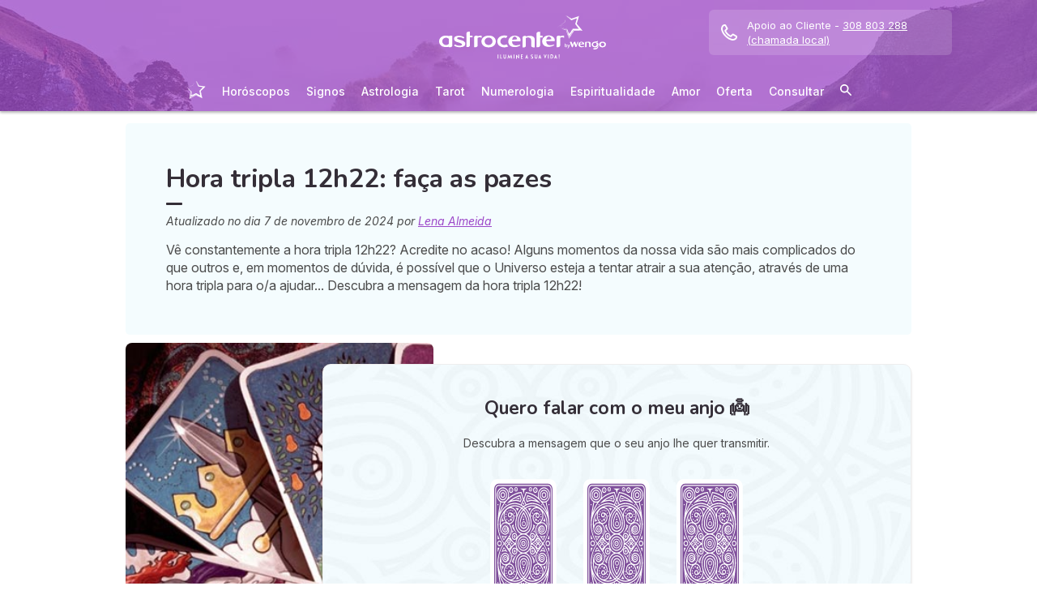

--- FILE ---
content_type: text/html; charset=utf-8
request_url: https://meu.astrocenter.pt/numerologia/pessoal/art-horas-triplas-12h22
body_size: 64586
content:
<!DOCTYPE html><html lang="pt" data-beasties-container><head>
  <meta charset="utf-8">
  <title>Hora tripla 12h22: faça as pazes</title>
  <base href="/">
  <meta name="viewport" content="width=device-width, initial-scale=1, maximum-scale=1">
  <link rel="preconnect" href="https://googleads.g.doubleclick.net">
  <link rel="preconnect" href="https://www.googleadservices.com">
  <link rel="preconnect" href="https://www.google.fr">
  <link rel="preconnect" href="https://www.google.com">
  <link rel="preconnect" href="https://www.googletagmanager.com">
  <link rel="preconnect" href="https://static.astrocenter.fr">
  <link rel="preconnect" href="https://api.wengood.com">
  <link rel="preconnect" href="https://sentry-new.public.mybestpro.com">
  <!-- v0.1-1471-gdf6ab47 -->
  <script data-fix-consent-manager>
    window.wgDataLayer = window.wgDataLayer || [];
    window.cmp_datalayername = "wgDataLayer";
    window.dataLayer = window.wgDataLayer;
  </script><script data-tag-consent-manager type="text/javascript" data-cmp-ab="1" src="https://cdn.consentmanager.net/delivery/autoblocking/f3b6955aca0e.js" data-cmp-host="c.delivery.consentmanager.net" data-cmp-cdn="cdn.consentmanager.net" data-cmp-codesrc="1"></script>
  <script>
    (g=>{var h,a,k,p="The Google Maps JavaScript API",c="google",l="importLibrary",q="__ib__",m=document,b=window;b=b[c]||(b[c]={});var d=b.maps||(b.maps={}),r=new Set,e=new URLSearchParams,u=()=>h||(h=new Promise(async(f,n)=>{await (a=m.createElement("script"));e.set("libraries",[...r]+"");for(k in g)e.set(k.replace(/[A-Z]/g,t=>"_"+t[0].toLowerCase()),g[k]);e.set("callback",c+".maps."+q);a.src=`https://maps.${c}apis.com/maps/api/js?`+e;d[q]=f;a.onerror=()=>h=n(Error(p+" could not load."));a.nonce=m.querySelector("script[nonce]")?.nonce||"";m.head.append(a)}));d[l]?console.warn(p+" only loads once. Ignoring:",g):d[l]=(f,...n)=>r.add(f)&&u().then(()=>d[l](f,...n))})({
      key: "AIzaSyCUr-W5rg-qvHLOrVDtpSBgXSouTilgNLA",
      v: "weekly",
      // Use the 'v' parameter to indicate the version to use (weekly, beta, alpha, etc.).
      // Add other bootstrap parameters as needed, using camel case.
    });
  </script>
  <link rel="preload" href="https://fonts.googleapis.com/css2?family=Inter:ital,opsz,wght@0,14..32,100..900;1,14..32,100..900&amp;family=Nunito:ital,wght@0,200..1000;1,200..1000&amp;family=Caveat&amp;display=swap" as="style" onload="this.onload=null;this.rel='stylesheet'">
  <noscript>
    <link href="https://fonts.googleapis.com/css2?family=Inter:ital,opsz,wght@0,14..32,100..900;1,14..32,100..900&family=Nunito:ital,wght@0,200..1000;1,200..1000&family=Caveat&display=swap" rel="stylesheet" type="text/css">
  </noscript>
<style>:root{--bm-gutter-x:30px;--bm-gutter-y:0px}html,body{margin:0;padding:0;border:0;font-size:100%;font:inherit;vertical-align:baseline}body{line-height:1}*{box-sizing:border-box}:root{--primary-default:#e36da1;--secondary-default:#83ACDB;--gradient-left:131, 172, 219;--gradient-right:231, 108, 142;--text-color-default:#4c4c4c;--title-color-default:#90a9d5;--link-color-default:var(--primary-default);--color-success:#4CAF50;--color-error:#f44336;--transparent-background--default:227, 109, 161, .05}html,body{height:100%;margin:0;padding:0;scroll-behavior:smooth}html{font-size:62.5%}body{font-family:Inter,serif;font-size:1.4rem;line-height:1.4;color:var(--text-color-default)}:root{--swiper-theme-color:#007aff}:root{--swiper-navigation-size:44px}:root{--gap:5px;--max-width:auto;--border-color:#d7d7d7;--border-radius:0;--background-color:#fff;--item-width:30%;--item-background-color:#fff;--item-radius:10px;--ds-color-primary:#9d49c9;--ds-color-secondary:#e1669e;--ds-color-tertiary:#3A5276;--ds-color-title:#342e37;--ds-color-grey-100:#1a1a1a;--ds-color-grey-300:#3c3c3c;--ds-color-grey-500:#565656;--ds-color-grey-600:#a6a6a6;--ds-color-grey-700:#7c7c7c;--ds-color-grey-900:#9a9a9a;--ds-icon-size:18px}html{font-size:62.5%;scroll-behavior:smooth}html body{font-family:Inter,serif;font-size:1.4rem;line-height:1.4;color:var(--text-color-default)}html body:not([class^=ds-margin-]):not(:last-of-type){margin-bottom:20px}html *{box-sizing:border-box}</style><style>:root{--bm-gutter-x: 30px;--bm-gutter-y: 0px}.container,.container-fluid{width:100%;padding-right:calc(var(--bm-gutter-x) / 2);padding-left:calc(var(--bm-gutter-x) / 2);margin-right:auto;margin-left:auto}.container{max-width:100%}@media (min-width: 576px){.container{max-width:540px}}@media (min-width: 768px){.container{max-width:720px}}@media (min-width: 992px){.container{max-width:960px}}@media (min-width: 1200px){.container{max-width:1140px}}.row{display:flex;flex-wrap:wrap;margin-right:calc(-1 * var(--bm-gutter-x) / 2);margin-left:calc(-1 * var(--bm-gutter-x) / 2);margin-top:calc(-1 * var(--bm-gutter-y))}.row>*{flex-shrink:0;width:100%;max-width:100%;padding-right:calc(var(--bm-gutter-x) / 2);padding-left:calc(var(--bm-gutter-x) / 2);margin-top:var(--bm-gutter-y)}.col-12{flex:0 0 auto;width:100%}html,body,div,span,h1,h2,h3,p,blockquote,a,em,img,strong,b,u,ul,li,form,label,article,details,footer,nav,summary,time{margin:0;padding:0;border:0;font-size:100%;font:inherit;vertical-align:baseline}article,details,footer,nav{display:block}body{line-height:1}ul{list-style:none}blockquote{quotes:none}blockquote:before,blockquote:after{content:"";content:none}*{box-sizing:border-box}:root{--primary-default: #e36da1;--secondary-default: #83ACDB;--gradient-left: 131, 172, 219;--gradient-right: 231, 108, 142;--text-color-default: #4c4c4c;--title-color-default: #90a9d5;--link-color-default: var(--primary-default);--color-success: #4CAF50;--color-error: #f44336;--transparent-background--default: 227, 109, 161, .05}body.theme-astro{--primary-default: #9D49C9;--secondary-default: #F1126A;--gradient-left: 157, 73, 201;--gradient-right: 157, 73, 201;--text-color-default: #4c4c4c;--title-color-default: #9D49C9;--link-color-default: var(--primary-default);--cta-color: var(--primary-default);--transparent-background--default: 244, 252, 254, 1;--background-primary-pastel: #fcf6ff}html,body{height:100%;margin:0;padding:0;scroll-behavior:smooth}html .container-fluid,body .container-fluid{max-width:1000px}app-base{display:flex;flex-direction:column;height:100%}app-footer{margin-top:auto}@media screen and (max-width: 999px){app-main-nav+.container-fluid{padding-top:80px}}html{font-size:62.5%}body,body p{font-family:Inter,serif;font-size:1.4rem;line-height:1.4;color:var(--text-color-default)}h2,h3{margin:30px 0 20px}h2:not(.no-after):after,h3:not(.no-after):after{content:"";display:block;margin:8px 0;width:20px;height:4px;border-radius:4px;background-color:var(--ds-color-title)}b,strong{font-weight:700}em{font-style:italic}a,a:hover{color:var(--primary-default);text-decoration:underline}a.btn,.btn{position:relative;padding:12px 30px;margin:10px auto;background-color:var(--cta-color);border-radius:50px;max-width:max-content;display:flex;align-items:center;justify-content:center;gap:10px;color:#fff;font-family:Inter,serif;font-size:clamp(1.4rem,3vw,1.6rem);font-weight:600;text-decoration:none;border:0;cursor:pointer;word-break:break-word}a.btn:after,.btn:after{content:"\21fe"}a.btn.btn-outline,.btn.btn-outline{background-color:transparent;border:1px solid var(--cta-color);color:var(--cta-color)}a.btn.btn-outline:after,.btn.btn-outline:after{color:var(--cta-color)}a.btn.btn-sm,.btn.btn-sm{padding:8px 54px 8px 28px}a.btn.btn-sm:after,.btn.btn-sm:after{right:28px;width:16px;font-size:16px}.text-center{text-align:center}.text-nowrap{white-space:nowrap}.noselect{-webkit-user-select:none;user-select:none}button:disabled,input:disabled,select:disabled{opacity:.4;cursor:not-allowed;background-color:gray}.select-wrapper{position:relative}.select-wrapper:before{content:url("data:image/svg+xml,%3Csvg xmlns='http://www.w3.org/2000/svg' fill='none' viewBox='0 0 12 12' stroke='%23000' stroke-width='1'%3E%3Cpath stroke-linecap='round' stroke-linejoin='round' d='M9.5 4.5l-3.5 3.5-3.5-3.5' /%3E%3C/svg%3E");position:absolute;z-index:10;top:50%;right:15px;transform:translateY(-50%) scale(1.1);width:14px;height:14px;opacity:.6;pointer-events:none}.select-wrapper select{appearance:none;padding-right:30px}form label,form .label{text-transform:uppercase;display:inline-block;font-size:1.1rem;font-weight:500;color:var(--ds-color-grey-500);margin-bottom:3px}form input:not([type=submit]):not([type=checkbox]):not([type=radio]),form select{outline:none;background-color:#fff;width:100%;max-width:460px;display:block;border:1px solid #eaeaea;border-radius:5px;padding:10px;box-shadow:0 0 5px #0000001a;font-size:14px;color:var(--ds-color-grey-100)}form input:not([type=submit]):not([type=checkbox]):not([type=radio])::placeholder,form select::placeholder{color:var(--ds-color-grey-700);font-style:italic;font-size:13px}form input:not([type=submit]):not([type=checkbox]):not([type=radio])::-ms-input-placeholder,form select::-ms-input-placeholder{color:var(--ds-color-grey-700);font-style:italic;font-size:13px}form select.ng-untouched,form select option:first-child{color:var(--ds-color-grey-700);font-style:italic;font-size:13px}:root{--swiper-theme-color: #007aff}:root{--swiper-navigation-size: 44px}:root{--gap: 5px;--max-width: auto;--border-color: #d7d7d7;--border-radius: 0;--background-color: #fff;--item-width: 30%;--item-background-color: #fff;--item-radius: 10px;--ds-color-primary: #9d49c9;--ds-color-secondary: #e1669e;--ds-color-tertiary: #3A5276;--ds-color-title: #342e37;--ds-color-grey-100: #1a1a1a;--ds-color-grey-300: #3c3c3c;--ds-color-grey-500: #565656;--ds-color-grey-600: #a6a6a6;--ds-color-grey-700: #7c7c7c;--ds-color-grey-900: #9a9a9a;--ds-icon-size: 18px}html{font-size:62.5%;scroll-behavior:smooth}html body,html body p{font-family:Inter,serif;font-size:1.4rem;line-height:1.4;color:var(--text-color-default)}html body:not([class^=ds-margin-]):not(:last-of-type),html body p:not([class^=ds-margin-]):not(:last-of-type){margin-bottom:20px}html *{box-sizing:border-box}html hr{border:0;border-top:1px dashed #ccc;margin:30px auto;max-width:620px;width:90%}.pointer{cursor:pointer}.icon{width:var(--ds-icon-size);aspect-ratio:1;display:inline-block;background-position:center;background-repeat:no-repeat;background-size:calc(var(--ds-icon-size) - 1)}h1,.ds-h2,h2,.ds-h3,h3{font-family:Nunito,sans-serif;font-weight:700;line-height:1.2;color:var(--ds-color-title)}h1:after,.ds-h2:after,h2:after,.ds-h3:after,h3:after{background-color:var(--ds-color-title)}h2 span{color:var(--ds-color-primary)}h1{font-size:clamp(2.4rem,5vw,3.2rem);line-height:1.2;font-weight:700;margin-top:0;letter-spacing:-.2px}.ds-h2,h2{font-size:clamp(2rem,4vw,2.8rem)}.ds-h3,h3{font-size:clamp(1.8rem,4vw,2.3rem)}.ds-h2:after,.ds-h3:after{content:none}.ds-align-center{text-align:center}.ds-color-primary{color:var(--ds-color-primary)}.ds-color-secondary{color:var(--ds-color-secondary)}.ds-margin-m{margin-bottom:30px!important}.ds-margin-s{margin-bottom:20px!important}.ds-margin-xs{margin-bottom:10px!important}.ds-margin-auto{margin-left:auto;margin-right:auto}.ds-button{position:relative;overflow:hidden;display:block;width:fit-content;border:0;border-radius:50px;padding:12px 25px;background-color:#fff;text-align:center;font-weight:600;font-size:1.4rem;transition:all .2s;cursor:pointer}.ds-button,.ds-button:hover{color:var(--ds-color-primary);text-decoration:none}.ds-button:hover{box-shadow:0 1px 3px #0000004d}.ds-button.primary,.ds-button.primary:hover{background-color:var(--ds-color-primary);color:#fff}a,a:link,a:visited,a:hover{text-decoration:none}a:not([class]),a:link:not([class]),a:visited:not([class]),a:hover:not([class]){text-decoration:underline}.ds-flexbox{display:flex;gap:var(--gap)}.ds-flexbox>*{min-width:initial}.ds-align-items-center{align-items:center}.ds-img-circle{aspect-ratio:1;border-radius:50%;object-fit:cover;border:2px solid var(--ds-color-primary);box-shadow:#0000001a 0 2px 4px}.ds-container-border{max-width:var(--max-width);border:1px solid var(--border-color);border-radius:var(--border-radius);background-color:var(--background-color)}.ds-container-border:not([class*=ds-margin-]){margin-top:20px;margin-bottom:20px}
</style><link rel="stylesheet" href="styles.55a1fa5688a9fea6.css" media="print" onload="this.media='all'"><noscript><link rel="stylesheet" href="styles.55a1fa5688a9fea6.css" media="all"></noscript><meta name="description" content="É possível que o Universo esteja a tentar atrair a sua atenção, através da hora tripla 12h22 afim de o/a ajudar... Conheça mais sobre esta mensagem..."><meta name="robots" content="archive,follow,index,snippet"><meta property="og:url" content="https://meu.astrocenter.pt/numerologia/pessoal/art-horas-triplas-12h22"><meta property="og:type" content="article"><meta property="og:title" content="Hora tripla 12h22: faça as pazes"><meta property="og:description" content="É possível que o Universo esteja a tentar atrair a sua atenção, através da hora tripla 12h22 afim de o/a ajudar... Conheça mais sobre esta mensagem..."><meta property="og:locale" content="pt_PT"><link rel="manifest" href="https://static.astrocenter.fr/17694280.67/img/publisher-front/manifest/manifest/meu.astrocenter.pt-pt_PT/manifest.json"><link data-alternate="fr" rel="alternate" hreflang="fr" href="https://mon.astrocenter.fr/voyance/mag/heure-triplee-12h22"><link data-alternate="tr" rel="alternate" hreflang="tr" href="https://dergi-astrocenter.wengo.com/gelecek/art-uclu-saatler-12-22"><link data-alternate="de" rel="alternate" hreflang="de" href="https://mein.astrocenter.de/hellsehen/artikel/dreifach-uhrzeiten-12uhr22"><link rel="canonical" href="https://meu.astrocenter.pt/numerologia/pessoal/art-horas-triplas-12h22"><link rel="icon" type="image/x-icon" href="https://static.astrocenter.fr/17694280.67/img/publisher-front/favicons/favicons/meu.astrocenter.pt-pt_PT/favicon.ico"><link rel="apple-touch-icon" href="https://static.astrocenter.fr/17694280.67/img/publisher-front/favicons/favicons/meu.astrocenter.pt-pt_PT/apple-icon-57x57.png"><link rel="apple-touch-icon" href="https://static.astrocenter.fr/17694280.67/img/publisher-front/favicons/favicons/meu.astrocenter.pt-pt_PT/apple-icon-60x60.png"><link rel="apple-touch-icon" href="https://static.astrocenter.fr/17694280.67/img/publisher-front/favicons/favicons/meu.astrocenter.pt-pt_PT/apple-icon-72x72.png"><link rel="apple-touch-icon" href="https://static.astrocenter.fr/17694280.67/img/publisher-front/favicons/favicons/meu.astrocenter.pt-pt_PT/apple-icon-76x76.png"><link rel="apple-touch-icon" href="https://static.astrocenter.fr/17694280.67/img/publisher-front/favicons/favicons/meu.astrocenter.pt-pt_PT/apple-icon-114x114.png"><link rel="apple-touch-icon" href="https://static.astrocenter.fr/17694280.67/img/publisher-front/favicons/favicons/meu.astrocenter.pt-pt_PT/apple-icon-120x120.png"><link rel="apple-touch-icon" href="https://static.astrocenter.fr/17694280.67/img/publisher-front/favicons/favicons/meu.astrocenter.pt-pt_PT/apple-icon-144x144.png"><link rel="apple-touch-icon" href="https://static.astrocenter.fr/17694280.67/img/publisher-front/favicons/favicons/meu.astrocenter.pt-pt_PT/apple-icon-152x152.png"><link rel="apple-touch-icon" href="https://static.astrocenter.fr/17694280.67/img/publisher-front/favicons/favicons/meu.astrocenter.pt-pt_PT/apple-icon-180x180.png"><link rel="icon" type="image/png" href="https://static.astrocenter.fr/17694280.67/img/publisher-front/favicons/favicons/meu.astrocenter.pt-pt_PT/android-icon-36x36.png"><link rel="icon" type="image/png" href="https://static.astrocenter.fr/17694280.67/img/publisher-front/favicons/favicons/meu.astrocenter.pt-pt_PT/android-icon-48x48.png"><link rel="icon" type="image/png" href="https://static.astrocenter.fr/17694280.67/img/publisher-front/favicons/favicons/meu.astrocenter.pt-pt_PT/android-icon-72x72.png"><link rel="icon" type="image/png" href="https://static.astrocenter.fr/17694280.67/img/publisher-front/favicons/favicons/meu.astrocenter.pt-pt_PT/android-icon-96x96.png"><link rel="icon" type="image/png" href="https://static.astrocenter.fr/17694280.67/img/publisher-front/favicons/favicons/meu.astrocenter.pt-pt_PT/android-icon-144x144.png"><link rel="icon" type="image/png" href="https://static.astrocenter.fr/17694280.67/img/publisher-front/favicons/favicons/meu.astrocenter.pt-pt_PT/android-icon-192x192.png"><link rel="icon" type="image/png" href="https://static.astrocenter.fr/17694280.67/img/publisher-front/favicons/favicons/meu.astrocenter.pt-pt_PT/favicon-16x16.png"><link rel="icon" type="image/png" href="https://static.astrocenter.fr/17694280.67/img/publisher-front/favicons/favicons/meu.astrocenter.pt-pt_PT/favicon-32x32.png"><link rel="icon" type="image/png" href="https://static.astrocenter.fr/17694280.67/img/publisher-front/favicons/favicons/meu.astrocenter.pt-pt_PT/favicon-96x96.png"><!-- 30151977 / / aed7bda1ff62c6681137c59dd0e3d1d5b0759913 --><script article-schema type="application/ld+json">{"@context":"http://schema.org","@type":"Article","author":{"@type":"Person","name":"Lena Almeida"},"url":"https://meu.astrocenter.pt/astrologia/mag/art-lena-almeida-redatora","dateModified":"2024-11-08T10:04:37+01:00","datePublished":"2024-11-07T00:00:00+01:00","dateCreated":"2024-11-07T00:00:00+01:00","publisher":{"@type":"Organization","name":"Astrocenter"},"headline":"Hora tripla 12h22: faça as pazes","description":"Vê constantemente a hora tripla 12h22? Acredite no acaso! Alguns momentos da nossa vida são mais complicados do que outros e, em momentos de dúvida, é possível que o Universo esteja a tentar atrair a sua atenção, através de uma hora tripla para o/a ajudar... Descubra a mensagem da hora tripla 12h22!","image":{"@type":"ImageObject","url":"https://vss.astrocenter.fr/astrocenter/pictures/30374475-screenshot-2022-10-06-10-56-51-180x150.png","width":{"@type":"Distance","name":"180 px"},"height":{"@type":"Distance","name":"150 px"}}}</script><style ng-app-id="publisher-front">.pf-navigation[_ngcontent-publisher-front-c1703208311] {
  width: 100%;
  max-width: 1920px;
  margin: auto;
  top: 0;
  z-index: 99;
  position: relative;
  box-shadow: 0 2px 3px rgba(0, 0, 0, 0.3);
  background-position: top center;
  background-attachment: fixed;
  background-repeat: no-repeat;
  transition: border-radius 0.2s ease-out;
}
@media screen and (max-width: 999px) {
  .pf-navigation[_ngcontent-publisher-front-c1703208311] {
    position: fixed;
  }
}
@media screen and (min-width: 999px) {
  .pf-navigation.sticky[_ngcontent-publisher-front-c1703208311] {
    position: fixed;
    left: 50%;
    transform: translateX(-50%);
  }
  .pf-navigation.sticky[_ngcontent-publisher-front-c1703208311]   .header-introduction[_ngcontent-publisher-front-c1703208311] {
    display: none !important;
  }
}
@media screen and (min-width: 1920px) {
  .pf-navigation[_ngcontent-publisher-front-c1703208311]:not(:hover) {
    border-radius: 0 0 15px 15px;
  }
}
.pf-navigation[_ngcontent-publisher-front-c1703208311]   .container-fluid[_ngcontent-publisher-front-c1703208311] {
  max-width: 1100px;
  margin-left: auto;
  margin-right: auto;
}
@media screen and (max-width: 999px) {
  .pf-navigation[_ngcontent-publisher-front-c1703208311]   .container-fluid[_ngcontent-publisher-front-c1703208311]   .row[_ngcontent-publisher-front-c1703208311]   .col-12[_ngcontent-publisher-front-c1703208311] {
    padding-right: 0;
  }
}
.pf-navigation[_ngcontent-publisher-front-c1703208311]   .pf-navigation-main-container[_ngcontent-publisher-front-c1703208311] {
  display: flex;
  align-items: center;
  justify-content: center;
  flex-direction: column;
  gap: 2px;
}
.pf-navigation[_ngcontent-publisher-front-c1703208311]   .pf-navigation-main-container[_ngcontent-publisher-front-c1703208311]   .header-introduction[_ngcontent-publisher-front-c1703208311] {
  display: flex;
  justify-content: center;
  align-items: center;
  position: relative;
  width: 100%;
  padding-top: 10px;
}
@media screen and (max-width: 999px) {
  .pf-navigation[_ngcontent-publisher-front-c1703208311]   .pf-navigation-main-container[_ngcontent-publisher-front-c1703208311]   .header-introduction[_ngcontent-publisher-front-c1703208311] {
    margin-bottom: 0;
    padding-top: 5px;
    padding-bottom: 5px;
    justify-content: space-between;
  }
}
.pf-navigation[_ngcontent-publisher-front-c1703208311]   .pf-navigation-main-container[_ngcontent-publisher-front-c1703208311]   .header-introduction[_ngcontent-publisher-front-c1703208311]    > a[_ngcontent-publisher-front-c1703208311]   img[_ngcontent-publisher-front-c1703208311] {
  display: block;
  max-width: 100%;
  width: auto;
  height: 70px;
  padding-left: 10px;
}
@media screen and (max-width: 999px) {
  .pf-navigation[_ngcontent-publisher-front-c1703208311]   .pf-navigation-main-container[_ngcontent-publisher-front-c1703208311]   .header-introduction[_ngcontent-publisher-front-c1703208311]    > a[_ngcontent-publisher-front-c1703208311]   img[_ngcontent-publisher-front-c1703208311] {
    height: 55px;
    padding-left: 0;
  }
}
.pf-navigation[_ngcontent-publisher-front-c1703208311]   .pf-navigation-main-container[_ngcontent-publisher-front-c1703208311]   .header-introduction[_ngcontent-publisher-front-c1703208311]   .icons[_ngcontent-publisher-front-c1703208311] {
  flex-shrink: 0;
  align-items: center;
  justify-content: center;
  display: none;
}
@media screen and (max-width: 999px) {
  .pf-navigation[_ngcontent-publisher-front-c1703208311]   .pf-navigation-main-container[_ngcontent-publisher-front-c1703208311]   .header-introduction[_ngcontent-publisher-front-c1703208311]   .icons[_ngcontent-publisher-front-c1703208311] {
    display: flex;
  }
}
.pf-navigation[_ngcontent-publisher-front-c1703208311]   .pf-navigation-main-container[_ngcontent-publisher-front-c1703208311]   .header-introduction[_ngcontent-publisher-front-c1703208311]   .icons[_ngcontent-publisher-front-c1703208311]   .pf-navigation-icons-menu[_ngcontent-publisher-front-c1703208311] {
  display: flex;
  gap: 10px;
}
.pf-navigation[_ngcontent-publisher-front-c1703208311]   .pf-navigation-main-container[_ngcontent-publisher-front-c1703208311]   .header-introduction[_ngcontent-publisher-front-c1703208311]   .icons[_ngcontent-publisher-front-c1703208311]   .pf-navigation-icons-menu[_ngcontent-publisher-front-c1703208311]   li[_ngcontent-publisher-front-c1703208311]   a[_ngcontent-publisher-front-c1703208311] {
  padding: 10px 5px;
  display: block;
}
.pf-navigation[_ngcontent-publisher-front-c1703208311]   .pf-navigation-main-container[_ngcontent-publisher-front-c1703208311]   .header-introduction[_ngcontent-publisher-front-c1703208311]   .icons[_ngcontent-publisher-front-c1703208311]   .pf-navigation-icons-menu[_ngcontent-publisher-front-c1703208311]   li[_ngcontent-publisher-front-c1703208311]   a[_ngcontent-publisher-front-c1703208311]   svg[_ngcontent-publisher-front-c1703208311] {
  display: block;
  height: 18px;
  width: 18px;
  color: #fff;
}
@media screen and (max-width: 340px) {
  .pf-navigation[_ngcontent-publisher-front-c1703208311]   .pf-navigation-main-container[_ngcontent-publisher-front-c1703208311]   .header-introduction[_ngcontent-publisher-front-c1703208311]   .icons[_ngcontent-publisher-front-c1703208311]   .pf-navigation-icons-menu[_ngcontent-publisher-front-c1703208311]   li[_ngcontent-publisher-front-c1703208311]   a[_ngcontent-publisher-front-c1703208311]   svg[_ngcontent-publisher-front-c1703208311] {
    height: 15px;
    width: 15px;
  }
}
.pf-navigation[_ngcontent-publisher-front-c1703208311]   .pf-navigation-main-container[_ngcontent-publisher-front-c1703208311]   .header-introduction[_ngcontent-publisher-front-c1703208311]   .icons[_ngcontent-publisher-front-c1703208311]   .burger-icon[_ngcontent-publisher-front-c1703208311] {
  display: none;
  position: relative;
  padding: 20px 15px 20px 10px;
}
@media screen and (max-width: 999px) {
  .pf-navigation[_ngcontent-publisher-front-c1703208311]   .pf-navigation-main-container[_ngcontent-publisher-front-c1703208311]   .header-introduction[_ngcontent-publisher-front-c1703208311]   .icons[_ngcontent-publisher-front-c1703208311]   .burger-icon[_ngcontent-publisher-front-c1703208311] {
    display: block;
  }
}
.pf-navigation[_ngcontent-publisher-front-c1703208311]   .pf-navigation-main-container[_ngcontent-publisher-front-c1703208311]   .header-introduction[_ngcontent-publisher-front-c1703208311]   .icons[_ngcontent-publisher-front-c1703208311]   .burger-icon[_ngcontent-publisher-front-c1703208311]:hover {
  cursor: pointer;
}
.pf-navigation[_ngcontent-publisher-front-c1703208311]   .pf-navigation-main-container[_ngcontent-publisher-front-c1703208311]   .header-introduction[_ngcontent-publisher-front-c1703208311]   .icons[_ngcontent-publisher-front-c1703208311]   .burger-icon[_ngcontent-publisher-front-c1703208311]   span[_ngcontent-publisher-front-c1703208311] {
  display: block;
  width: 20px;
  height: 2px;
  border-radius: 10px;
  background-color: #fff;
  margin-bottom: 4px;
}
.pf-navigation[_ngcontent-publisher-front-c1703208311]   .pf-navigation-main-container[_ngcontent-publisher-front-c1703208311]   .header-introduction[_ngcontent-publisher-front-c1703208311]   .icons[_ngcontent-publisher-front-c1703208311]   .burger-icon[_ngcontent-publisher-front-c1703208311]   span[_ngcontent-publisher-front-c1703208311]:last-child {
  margin-bottom: 0;
}
.pf-navigation[_ngcontent-publisher-front-c1703208311]   .pf-navigation-main-container[_ngcontent-publisher-front-c1703208311]   .header-introduction[_ngcontent-publisher-front-c1703208311]   .cta-phone-call[_ngcontent-publisher-front-c1703208311] {
  position: absolute;
  right: 0;
  top: 50%;
  transform: translateY(-50%);
  display: block;
  max-width: 300px;
}
@media screen and (max-width: 999px) {
  .pf-navigation[_ngcontent-publisher-front-c1703208311]   .pf-navigation-main-container[_ngcontent-publisher-front-c1703208311]   .header-introduction[_ngcontent-publisher-front-c1703208311]   .cta-phone-call[_ngcontent-publisher-front-c1703208311] {
    display: none;
  }
}
.pf-navigation[_ngcontent-publisher-front-c1703208311]   .pf-navigation-main-container[_ngcontent-publisher-front-c1703208311]   .header-introduction[_ngcontent-publisher-front-c1703208311]   .cta-phone-call[_ngcontent-publisher-front-c1703208311]   a[_ngcontent-publisher-front-c1703208311] {
  display: flex;
  align-items: center;
  padding: 10px 15px;
  border-radius: 6px;
  background-color: rgba(255, 255, 255, 0.15);
  text-decoration: none;
  color: #fff;
  font-size: 13px;
}
.pf-navigation[_ngcontent-publisher-front-c1703208311]   .pf-navigation-main-container[_ngcontent-publisher-front-c1703208311]   .header-introduction[_ngcontent-publisher-front-c1703208311]   .cta-phone-call[_ngcontent-publisher-front-c1703208311]   a[_ngcontent-publisher-front-c1703208311]:hover {
  background-color: rgba(255, 255, 255, 0.2);
}
.pf-navigation[_ngcontent-publisher-front-c1703208311]   .pf-navigation-main-container[_ngcontent-publisher-front-c1703208311]   .header-introduction[_ngcontent-publisher-front-c1703208311]   .cta-phone-call[_ngcontent-publisher-front-c1703208311]   a[_ngcontent-publisher-front-c1703208311]   svg[_ngcontent-publisher-front-c1703208311] {
  margin-right: 12px;
  width: 20px;
  height: 20px;
  flex-shrink: 0;
  color: #fff;
}
.pf-navigation[_ngcontent-publisher-front-c1703208311]   .pf-navigation-main-container[_ngcontent-publisher-front-c1703208311]    > div[_ngcontent-publisher-front-c1703208311] {
  width: 100%;
}
.pf-navigation[_ngcontent-publisher-front-c1703208311]   .pf-navigation-main-container[_ngcontent-publisher-front-c1703208311]    > div[_ngcontent-publisher-front-c1703208311]   nav[_ngcontent-publisher-front-c1703208311] {
  width: 100%;
}
.pf-navigation[_ngcontent-publisher-front-c1703208311]   .pf-navigation-main-container[_ngcontent-publisher-front-c1703208311]    > div[_ngcontent-publisher-front-c1703208311]   nav.pf-navigation-desktop-menu[_ngcontent-publisher-front-c1703208311] {
  display: flex;
  align-items: stretch;
  justify-content: center;
  flex-direction: column;
}
@media screen and (max-width: 999px) {
  .pf-navigation[_ngcontent-publisher-front-c1703208311]   .pf-navigation-main-container[_ngcontent-publisher-front-c1703208311]    > div[_ngcontent-publisher-front-c1703208311]   nav.pf-navigation-desktop-menu[_ngcontent-publisher-front-c1703208311] {
    display: none;
  }
}
.pf-navigation[_ngcontent-publisher-front-c1703208311]   .pf-navigation-main-container[_ngcontent-publisher-front-c1703208311]    > div[_ngcontent-publisher-front-c1703208311]   nav.pf-navigation-desktop-menu[_ngcontent-publisher-front-c1703208311]    > ul[_ngcontent-publisher-front-c1703208311] {
  display: flex;
  align-items: flex-end;
  justify-content: center;
  gap: 5px 8px;
  margin: 8px 0 0;
}
.pf-navigation[_ngcontent-publisher-front-c1703208311]   .pf-navigation-main-container[_ngcontent-publisher-front-c1703208311]    > div[_ngcontent-publisher-front-c1703208311]   nav.pf-navigation-desktop-menu[_ngcontent-publisher-front-c1703208311]    > ul[_ngcontent-publisher-front-c1703208311]    > li[_ngcontent-publisher-front-c1703208311] {
  transition: all ease-in-out 0.2s;
  border-radius: 22px;
}
.pf-navigation[_ngcontent-publisher-front-c1703208311]   .pf-navigation-main-container[_ngcontent-publisher-front-c1703208311]    > div[_ngcontent-publisher-front-c1703208311]   nav.pf-navigation-desktop-menu[_ngcontent-publisher-front-c1703208311]    > ul[_ngcontent-publisher-front-c1703208311]    > li[_ngcontent-publisher-front-c1703208311]:first-child {
  filter: brightness(0) invert(1);
}
.pf-navigation[_ngcontent-publisher-front-c1703208311]   .pf-navigation-main-container[_ngcontent-publisher-front-c1703208311]    > div[_ngcontent-publisher-front-c1703208311]   nav.pf-navigation-desktop-menu[_ngcontent-publisher-front-c1703208311]    > ul[_ngcontent-publisher-front-c1703208311]    > li[_ngcontent-publisher-front-c1703208311]:first-child   a[_ngcontent-publisher-front-c1703208311] {
  padding: 10px;
}
.pf-navigation[_ngcontent-publisher-front-c1703208311]   .pf-navigation-main-container[_ngcontent-publisher-front-c1703208311]    > div[_ngcontent-publisher-front-c1703208311]   nav.pf-navigation-desktop-menu[_ngcontent-publisher-front-c1703208311]    > ul[_ngcontent-publisher-front-c1703208311]    > li[_ngcontent-publisher-front-c1703208311]:first-child   a[_ngcontent-publisher-front-c1703208311]   img[_ngcontent-publisher-front-c1703208311] {
  height: 25px;
}
.pf-navigation[_ngcontent-publisher-front-c1703208311]   .pf-navigation-main-container[_ngcontent-publisher-front-c1703208311]    > div[_ngcontent-publisher-front-c1703208311]   nav.pf-navigation-desktop-menu[_ngcontent-publisher-front-c1703208311]    > ul[_ngcontent-publisher-front-c1703208311]    > li[_ngcontent-publisher-front-c1703208311]:first-child:hover, .pf-navigation[_ngcontent-publisher-front-c1703208311]   .pf-navigation-main-container[_ngcontent-publisher-front-c1703208311]    > div[_ngcontent-publisher-front-c1703208311]   nav.pf-navigation-desktop-menu[_ngcontent-publisher-front-c1703208311]    > ul[_ngcontent-publisher-front-c1703208311]    > li[_ngcontent-publisher-front-c1703208311]:last-child:hover {
  transform: scale(1.3);
}
.pf-navigation[_ngcontent-publisher-front-c1703208311]   .pf-navigation-main-container[_ngcontent-publisher-front-c1703208311]    > div[_ngcontent-publisher-front-c1703208311]   nav.pf-navigation-desktop-menu[_ngcontent-publisher-front-c1703208311]    > ul[_ngcontent-publisher-front-c1703208311]    > li[_ngcontent-publisher-front-c1703208311]:hover    > .sub-nav[_ngcontent-publisher-front-c1703208311] {
  max-height: 100px;
  padding: 5px 10px 10px;
}
.pf-navigation[_ngcontent-publisher-front-c1703208311]   .pf-navigation-main-container[_ngcontent-publisher-front-c1703208311]    > div[_ngcontent-publisher-front-c1703208311]   nav.pf-navigation-desktop-menu[_ngcontent-publisher-front-c1703208311]    > ul[_ngcontent-publisher-front-c1703208311]    > li[_ngcontent-publisher-front-c1703208311]:hover    > .sub-nav[_ngcontent-publisher-front-c1703208311]    > *[_ngcontent-publisher-front-c1703208311] {
  opacity: 1;
}
.pf-navigation[_ngcontent-publisher-front-c1703208311]   .pf-navigation-main-container[_ngcontent-publisher-front-c1703208311]    > div[_ngcontent-publisher-front-c1703208311]   nav.pf-navigation-desktop-menu[_ngcontent-publisher-front-c1703208311]    > ul[_ngcontent-publisher-front-c1703208311]    > li.active[_ngcontent-publisher-front-c1703208311]:not(:first-child):not(:last-child), .pf-navigation[_ngcontent-publisher-front-c1703208311]   .pf-navigation-main-container[_ngcontent-publisher-front-c1703208311]    > div[_ngcontent-publisher-front-c1703208311]   nav.pf-navigation-desktop-menu[_ngcontent-publisher-front-c1703208311]    > ul[_ngcontent-publisher-front-c1703208311]    > li[_ngcontent-publisher-front-c1703208311]:hover:not(:first-child):not(:last-child) {
  box-shadow: 0 -10px 12px -8px rgb(255, 255, 255);
}
.pf-navigation[_ngcontent-publisher-front-c1703208311]   .pf-navigation-main-container[_ngcontent-publisher-front-c1703208311]    > div[_ngcontent-publisher-front-c1703208311]   nav.pf-navigation-desktop-menu[_ngcontent-publisher-front-c1703208311]    > ul[_ngcontent-publisher-front-c1703208311]    > li[_ngcontent-publisher-front-c1703208311]    > a[_ngcontent-publisher-front-c1703208311] {
  color: #fff;
  font-weight: 500;
  text-decoration: none;
  text-align: center;
  display: block;
  padding: 12px 10px 15px;
}
.pf-navigation[_ngcontent-publisher-front-c1703208311]   .pf-navigation-main-container[_ngcontent-publisher-front-c1703208311]    > div[_ngcontent-publisher-front-c1703208311]   nav.pf-navigation-desktop-menu[_ngcontent-publisher-front-c1703208311]    > ul[_ngcontent-publisher-front-c1703208311]    > li[_ngcontent-publisher-front-c1703208311]   .sub-nav[_ngcontent-publisher-front-c1703208311] {
  display: flex;
  position: absolute;
  z-index: 10;
  width: 100%;
  max-height: 0;
  overflow: hidden;
  transition: all 0.2s ease-in-out;
  left: 0;
  align-items: center;
  justify-content: center;
  background-color: #fff;
  box-shadow: 0 6px 6px rgba(0, 0, 0, 0.2);
  border-radius: 0 0 10px 10px;
  background-position: top center;
  background-attachment: fixed;
  background-repeat: no-repeat;
}
.pf-navigation[_ngcontent-publisher-front-c1703208311]   .pf-navigation-main-container[_ngcontent-publisher-front-c1703208311]    > div[_ngcontent-publisher-front-c1703208311]   nav.pf-navigation-desktop-menu[_ngcontent-publisher-front-c1703208311]    > ul[_ngcontent-publisher-front-c1703208311]    > li[_ngcontent-publisher-front-c1703208311]   .sub-nav[_ngcontent-publisher-front-c1703208311]   ul[_ngcontent-publisher-front-c1703208311] {
  opacity: 0;
  transition: opacity 0.25s ease-in;
  padding: 10px 20px;
  background-color: rgba(255, 255, 255, 0.15);
  border-radius: 50px;
  width: fit-content;
  max-width: 1100px;
  display: flex;
  flex-wrap: wrap;
  align-items: center;
  justify-content: center;
  gap: 15px 10px;
}
.pf-navigation[_ngcontent-publisher-front-c1703208311]   .pf-navigation-main-container[_ngcontent-publisher-front-c1703208311]    > div[_ngcontent-publisher-front-c1703208311]   nav.pf-navigation-desktop-menu[_ngcontent-publisher-front-c1703208311]    > ul[_ngcontent-publisher-front-c1703208311]    > li[_ngcontent-publisher-front-c1703208311]   .sub-nav[_ngcontent-publisher-front-c1703208311]   ul[_ngcontent-publisher-front-c1703208311]   li[_ngcontent-publisher-front-c1703208311]   a[_ngcontent-publisher-front-c1703208311] {
  color: #fff;
  font-weight: 600;
  text-decoration: none;
  text-align: center;
  padding: 10px;
}
@keyframes _ngcontent-publisher-front-c1703208311_rotateX {
  0% {
    opacity: 0;
    transform: rotateX(-90deg);
  }
  50% {
    transform: rotateX(-20deg);
  }
  100% {
    opacity: 1;
    transform: rotateX(0deg);
  }
}
.pf-navigation[_ngcontent-publisher-front-c1703208311]   .pf-navigation-main-container[_ngcontent-publisher-front-c1703208311]    > div[_ngcontent-publisher-front-c1703208311]   nav.pf-navigation-mobile-menu[_ngcontent-publisher-front-c1703208311] {
  opacity: 0;
  position: fixed;
  left: 100vw;
  width: 0;
  height: 100vh;
  background: #f1f1f1;
  overflow-y: scroll;
  transition: all 0.2s;
  z-index: 99;
}
.pf-navigation[_ngcontent-publisher-front-c1703208311]   .pf-navigation-main-container[_ngcontent-publisher-front-c1703208311]    > div[_ngcontent-publisher-front-c1703208311]   nav.pf-navigation-mobile-menu.open[_ngcontent-publisher-front-c1703208311] {
  opacity: 1;
  width: 100vw;
  left: 0;
}
.pf-navigation[_ngcontent-publisher-front-c1703208311]   .pf-navigation-main-container[_ngcontent-publisher-front-c1703208311]    > div[_ngcontent-publisher-front-c1703208311]   nav.pf-navigation-mobile-menu[_ngcontent-publisher-front-c1703208311]   .close-menu-icon[_ngcontent-publisher-front-c1703208311] {
  display: flex;
  justify-content: flex-end;
  align-items: center;
  height: 58px;
  padding: 0 15px;
}
.pf-navigation[_ngcontent-publisher-front-c1703208311]   .pf-navigation-main-container[_ngcontent-publisher-front-c1703208311]    > div[_ngcontent-publisher-front-c1703208311]   nav.pf-navigation-mobile-menu[_ngcontent-publisher-front-c1703208311]   .close-menu-icon[_ngcontent-publisher-front-c1703208311]    > div[_ngcontent-publisher-front-c1703208311] {
  position: relative;
  width: 20px;
  height: 20px;
}
.pf-navigation[_ngcontent-publisher-front-c1703208311]   .pf-navigation-main-container[_ngcontent-publisher-front-c1703208311]    > div[_ngcontent-publisher-front-c1703208311]   nav.pf-navigation-mobile-menu[_ngcontent-publisher-front-c1703208311]   .close-menu-icon[_ngcontent-publisher-front-c1703208311]    > div[_ngcontent-publisher-front-c1703208311]   span[_ngcontent-publisher-front-c1703208311] {
  display: block;
  width: 20px;
  height: 2px;
  border-radius: 10px;
  background-color: var(--primary-default);
  margin-bottom: 3px;
  position: absolute;
  top: 50%;
  left: 50%;
}
.pf-navigation[_ngcontent-publisher-front-c1703208311]   .pf-navigation-main-container[_ngcontent-publisher-front-c1703208311]    > div[_ngcontent-publisher-front-c1703208311]   nav.pf-navigation-mobile-menu[_ngcontent-publisher-front-c1703208311]   .close-menu-icon[_ngcontent-publisher-front-c1703208311]    > div[_ngcontent-publisher-front-c1703208311]   span[_ngcontent-publisher-front-c1703208311]:first-child {
  transform: translate(-50%, -50%) rotate(45deg);
}
.pf-navigation[_ngcontent-publisher-front-c1703208311]   .pf-navigation-main-container[_ngcontent-publisher-front-c1703208311]    > div[_ngcontent-publisher-front-c1703208311]   nav.pf-navigation-mobile-menu[_ngcontent-publisher-front-c1703208311]   .close-menu-icon[_ngcontent-publisher-front-c1703208311]    > div[_ngcontent-publisher-front-c1703208311]   span[_ngcontent-publisher-front-c1703208311]:last-child {
  transform: translate(-50%, -50%) rotate(-45deg);
}
.pf-navigation[_ngcontent-publisher-front-c1703208311]   .pf-navigation-main-container[_ngcontent-publisher-front-c1703208311]    > div[_ngcontent-publisher-front-c1703208311]   nav.pf-navigation-mobile-menu[_ngcontent-publisher-front-c1703208311]   .close-menu-icon[_ngcontent-publisher-front-c1703208311]    > div[_ngcontent-publisher-front-c1703208311]   span[_ngcontent-publisher-front-c1703208311]:hover {
  cursor: pointer;
}
.pf-navigation[_ngcontent-publisher-front-c1703208311]   .pf-navigation-main-container[_ngcontent-publisher-front-c1703208311]    > div[_ngcontent-publisher-front-c1703208311]   nav.pf-navigation-mobile-menu[_ngcontent-publisher-front-c1703208311]   ul[_ngcontent-publisher-front-c1703208311]   li[_ngcontent-publisher-front-c1703208311] {
  position: relative;
}
.pf-navigation[_ngcontent-publisher-front-c1703208311]   .pf-navigation-main-container[_ngcontent-publisher-front-c1703208311]    > div[_ngcontent-publisher-front-c1703208311]   nav.pf-navigation-mobile-menu[_ngcontent-publisher-front-c1703208311]   ul[_ngcontent-publisher-front-c1703208311]   li[_ngcontent-publisher-front-c1703208311]   a[_ngcontent-publisher-front-c1703208311] {
  padding: 12px 15px;
  display: block;
  text-decoration: none;
  flex: 1;
  color: var(--text-color-default);
}
.pf-navigation[_ngcontent-publisher-front-c1703208311]   .pf-navigation-main-container[_ngcontent-publisher-front-c1703208311]    > div[_ngcontent-publisher-front-c1703208311]   nav.pf-navigation-mobile-menu[_ngcontent-publisher-front-c1703208311]   ul[_ngcontent-publisher-front-c1703208311]   li[_ngcontent-publisher-front-c1703208311]   a.active[_ngcontent-publisher-front-c1703208311]:before {
  content: "";
  display: block;
  width: 5px;
  height: 45px;
  background-color: var(--primary-default);
  position: absolute;
  top: 0;
  left: 0;
}
.pf-navigation[_ngcontent-publisher-front-c1703208311]   .pf-navigation-main-container[_ngcontent-publisher-front-c1703208311]    > div[_ngcontent-publisher-front-c1703208311]   nav.pf-navigation-mobile-menu[_ngcontent-publisher-front-c1703208311]    > ul[_ngcontent-publisher-front-c1703208311]    > li[_ngcontent-publisher-front-c1703208311]    > div[_ngcontent-publisher-front-c1703208311]:first-child {
  display: flex;
  align-items: center;
  justify-content: space-between;
  border-top: 1px solid #dfdfdf;
}
.pf-navigation[_ngcontent-publisher-front-c1703208311]   .pf-navigation-main-container[_ngcontent-publisher-front-c1703208311]    > div[_ngcontent-publisher-front-c1703208311]   nav.pf-navigation-mobile-menu[_ngcontent-publisher-front-c1703208311]    > ul[_ngcontent-publisher-front-c1703208311]    > li[_ngcontent-publisher-front-c1703208311]    > div[_ngcontent-publisher-front-c1703208311]:first-child    > div[_ngcontent-publisher-front-c1703208311] {
  padding: 10px 15px;
}
.pf-navigation[_ngcontent-publisher-front-c1703208311]   .pf-navigation-main-container[_ngcontent-publisher-front-c1703208311]    > div[_ngcontent-publisher-front-c1703208311]   nav.pf-navigation-mobile-menu[_ngcontent-publisher-front-c1703208311]    > ul[_ngcontent-publisher-front-c1703208311]    > li[_ngcontent-publisher-front-c1703208311]    > div[_ngcontent-publisher-front-c1703208311]:first-child    > div[_ngcontent-publisher-front-c1703208311]    > div[_ngcontent-publisher-front-c1703208311] {
  border-radius: 50px;
  border: 1px solid var(--primary-default);
  width: 15px;
  height: 15px;
  position: relative;
  padding: 10px;
  margin-left: 15px;
}
.pf-navigation[_ngcontent-publisher-front-c1703208311]   .pf-navigation-main-container[_ngcontent-publisher-front-c1703208311]    > div[_ngcontent-publisher-front-c1703208311]   nav.pf-navigation-mobile-menu[_ngcontent-publisher-front-c1703208311]    > ul[_ngcontent-publisher-front-c1703208311]    > li[_ngcontent-publisher-front-c1703208311]    > div[_ngcontent-publisher-front-c1703208311]:first-child    > div[_ngcontent-publisher-front-c1703208311]    > div[_ngcontent-publisher-front-c1703208311]   span[_ngcontent-publisher-front-c1703208311] {
  display: block;
  width: 15px;
  height: 1px;
  background-color: var(--primary-default);
  position: absolute;
  top: 50%;
  left: 50%;
  transition: all 0.2s;
}
.pf-navigation[_ngcontent-publisher-front-c1703208311]   .pf-navigation-main-container[_ngcontent-publisher-front-c1703208311]    > div[_ngcontent-publisher-front-c1703208311]   nav.pf-navigation-mobile-menu[_ngcontent-publisher-front-c1703208311]    > ul[_ngcontent-publisher-front-c1703208311]    > li[_ngcontent-publisher-front-c1703208311]    > div[_ngcontent-publisher-front-c1703208311]:first-child    > div[_ngcontent-publisher-front-c1703208311]    > div[_ngcontent-publisher-front-c1703208311]   span[_ngcontent-publisher-front-c1703208311]:first-child {
  transform: translate(-50%, -50%) rotate(90deg);
}
.pf-navigation[_ngcontent-publisher-front-c1703208311]   .pf-navigation-main-container[_ngcontent-publisher-front-c1703208311]    > div[_ngcontent-publisher-front-c1703208311]   nav.pf-navigation-mobile-menu[_ngcontent-publisher-front-c1703208311]    > ul[_ngcontent-publisher-front-c1703208311]    > li[_ngcontent-publisher-front-c1703208311]    > div[_ngcontent-publisher-front-c1703208311]:first-child    > div[_ngcontent-publisher-front-c1703208311]    > div[_ngcontent-publisher-front-c1703208311]   span[_ngcontent-publisher-front-c1703208311]:last-child {
  transform: translate(-50%, -50%);
}
.pf-navigation[_ngcontent-publisher-front-c1703208311]   .pf-navigation-main-container[_ngcontent-publisher-front-c1703208311]    > div[_ngcontent-publisher-front-c1703208311]   nav.pf-navigation-mobile-menu[_ngcontent-publisher-front-c1703208311]    > ul[_ngcontent-publisher-front-c1703208311]    > li[_ngcontent-publisher-front-c1703208311]    > div[_ngcontent-publisher-front-c1703208311]:first-child    > div[_ngcontent-publisher-front-c1703208311]    > div[_ngcontent-publisher-front-c1703208311]   span.opened[_ngcontent-publisher-front-c1703208311] {
  transform: translate(-50%, -50%) rotate(0deg);
}
.pf-navigation[_ngcontent-publisher-front-c1703208311]   .pf-navigation-main-container[_ngcontent-publisher-front-c1703208311]    > div[_ngcontent-publisher-front-c1703208311]   nav.pf-navigation-mobile-menu[_ngcontent-publisher-front-c1703208311]    > ul[_ngcontent-publisher-front-c1703208311]    > li[_ngcontent-publisher-front-c1703208311]   ul[_ngcontent-publisher-front-c1703208311] {
  background-color: #fff;
  height: 0;
  overflow: hidden;
  transition: all 0.3s;
}
.pf-navigation[_ngcontent-publisher-front-c1703208311]   .pf-navigation-main-container[_ngcontent-publisher-front-c1703208311]    > div[_ngcontent-publisher-front-c1703208311]   nav.pf-navigation-mobile-menu[_ngcontent-publisher-front-c1703208311]    > ul[_ngcontent-publisher-front-c1703208311]    > li[_ngcontent-publisher-front-c1703208311]   ul.opened[_ngcontent-publisher-front-c1703208311] {
  height: auto;
}
.pf-navigation[_ngcontent-publisher-front-c1703208311]   .pf-navigation-main-container[_ngcontent-publisher-front-c1703208311]    > div[_ngcontent-publisher-front-c1703208311]   nav.pf-navigation-mobile-menu[_ngcontent-publisher-front-c1703208311]    > ul[_ngcontent-publisher-front-c1703208311]    > li[_ngcontent-publisher-front-c1703208311]   ul[_ngcontent-publisher-front-c1703208311]   li[_ngcontent-publisher-front-c1703208311] {
  padding-left: 20px;
}
.pf-navigation[_ngcontent-publisher-front-c1703208311]   .pf-navigation-main-container[_ngcontent-publisher-front-c1703208311]    > div[_ngcontent-publisher-front-c1703208311]   nav.pf-navigation-mobile-menu[_ngcontent-publisher-front-c1703208311]   .cta-phone-call[_ngcontent-publisher-front-c1703208311] {
  padding: 0 15px;
  margin: 10px auto;
  max-width: 400px;
  width: 100%;
  display: flex;
  justify-content: center;
}
.pf-navigation[_ngcontent-publisher-front-c1703208311]   .pf-navigation-main-container[_ngcontent-publisher-front-c1703208311]    > div[_ngcontent-publisher-front-c1703208311]   nav.pf-navigation-mobile-menu[_ngcontent-publisher-front-c1703208311]   .cta-phone-call[_ngcontent-publisher-front-c1703208311]   a[_ngcontent-publisher-front-c1703208311] {
  flex-grow: 1;
  display: flex;
  align-items: center;
  justify-content: center;
  padding: 10px 14px;
  border-radius: 6px;
  background-color: rgba(157, 73, 201, 0.1882352941);
  text-decoration: none;
  color: #252525;
}
.pf-navigation[_ngcontent-publisher-front-c1703208311]   .pf-navigation-main-container[_ngcontent-publisher-front-c1703208311]    > div[_ngcontent-publisher-front-c1703208311]   nav.pf-navigation-mobile-menu[_ngcontent-publisher-front-c1703208311]   .cta-phone-call[_ngcontent-publisher-front-c1703208311]   a[_ngcontent-publisher-front-c1703208311]   svg[_ngcontent-publisher-front-c1703208311] {
  margin-right: 12px;
  width: 20px;
  height: 20px;
  flex-shrink: 0;
  filter: brightness(0.5);
}
.pf-navigation[_ngcontent-publisher-front-c1703208311]   .pf-navigation-main-container[_ngcontent-publisher-front-c1703208311]    > div[_ngcontent-publisher-front-c1703208311]   nav.pf-navigation-mobile-menu[_ngcontent-publisher-front-c1703208311]   .cta-phone-call[_ngcontent-publisher-front-c1703208311]   a[_ngcontent-publisher-front-c1703208311]   div[_ngcontent-publisher-front-c1703208311] {
  color: var(--text-color-default);
  text-align: center;
  line-height: 1.2;
}
.pf-navigation[_ngcontent-publisher-front-c1703208311]   .pf-navigation-main-container[_ngcontent-publisher-front-c1703208311]    > div[_ngcontent-publisher-front-c1703208311]   nav.pf-navigation-mobile-menu[_ngcontent-publisher-front-c1703208311]   .cta-phone-call[_ngcontent-publisher-front-c1703208311]   a[_ngcontent-publisher-front-c1703208311]   div[_ngcontent-publisher-front-c1703208311]   span[_ngcontent-publisher-front-c1703208311] {
  display: block;
  text-decoration: underline;
}</style><style ng-app-id="publisher-front">footer[_ngcontent-publisher-front-c956405797] {
  margin: 40px 0 0;
  padding: 40px 20px 110px;
  background-color: #f1f1f1;
}
@media (width >= 1000px) {
  footer[_ngcontent-publisher-front-c956405797] {
    padding: 40px 20px;
  }
}
footer[_ngcontent-publisher-front-c956405797], footer[_ngcontent-publisher-front-c956405797]   p[_ngcontent-publisher-front-c956405797] {
  font-size: 1.4rem;
  line-height: 1.5;
  color: #767676;
}
@media screen and (min-width: 640px) {
  footer[_ngcontent-publisher-front-c956405797], footer[_ngcontent-publisher-front-c956405797]   p[_ngcontent-publisher-front-c956405797] {
    text-align: center;
  }
}
footer[_ngcontent-publisher-front-c956405797]   a[_ngcontent-publisher-front-c956405797] {
  color: var(--text-color-default);
}
footer[_ngcontent-publisher-front-c956405797]   .content[_ngcontent-publisher-front-c956405797] {
  display: flex;
  align-items: center;
  flex-direction: column;
  gap: 20px;
}
@media screen and (min-width: 640px) {
  footer[_ngcontent-publisher-front-c956405797]   .content[_ngcontent-publisher-front-c956405797] {
    justify-content: center;
    gap: 10px;
  }
}
footer[_ngcontent-publisher-front-c956405797]   .content[_ngcontent-publisher-front-c956405797]    > *[_ngcontent-publisher-front-c956405797] {
  width: 100%;
  order: 2;
}
footer[_ngcontent-publisher-front-c956405797]   .content[_ngcontent-publisher-front-c956405797]   .social-network[_ngcontent-publisher-front-c956405797] {
  display: flex;
  align-items: center;
  order: 1;
}
@media screen and (min-width: 640px) {
  footer[_ngcontent-publisher-front-c956405797]   .content[_ngcontent-publisher-front-c956405797]   .social-network[_ngcontent-publisher-front-c956405797] {
    justify-content: center;
    order: 2;
  }
}
footer[_ngcontent-publisher-front-c956405797]   .content[_ngcontent-publisher-front-c956405797]   .social-network[_ngcontent-publisher-front-c956405797]   a[_ngcontent-publisher-front-c956405797] {
  display: flex;
  align-items: center;
  justify-content: center;
  width: 30px;
  aspect-ratio: 1;
  border-radius: 100%;
  margin: 0 0 0 5px;
  background-color: var(--primary-default);
  opacity: 0.88;
  transition: all 0.2s;
}
footer[_ngcontent-publisher-front-c956405797]   .content[_ngcontent-publisher-front-c956405797]   .social-network[_ngcontent-publisher-front-c956405797]   a[_ngcontent-publisher-front-c956405797]:hover {
  opacity: 1;
}
footer[_ngcontent-publisher-front-c956405797]   .content[_ngcontent-publisher-front-c956405797]   .social-network[_ngcontent-publisher-front-c956405797]   svg[_ngcontent-publisher-front-c956405797] {
  height: 15px;
  fill: #fff;
  margin-left: 0;
}
footer[_ngcontent-publisher-front-c956405797]   .countries[_ngcontent-publisher-front-c956405797] {
  margin-top: 15px;
}</style><style ng-app-id="publisher-front">.app-article-header {
  background-color: rgba(var(--transparent-background--default));
  color: var(--text-color-default);
  padding: clamp(20px, 10vw, 50px);
  margin-top: 15px;
  border-radius: 5px;
}
@media screen and (max-width: 999px) {
  .app-article-header {
    padding: 20px 20px 40px;
  }
}
.app-article-header h1:after {
  content: "";
  display: block;
  margin: 10px 0;
  width: 20px;
  height: 3px;
  border-radius: 2px;
  background-color: var(--ds-color-title);
}
.app-article-header > div span {
  line-height: 1.2;
  font-style: italic;
}
.app-article-header p {
  margin-top: 15px;
  font-size: 1.6rem;
}
.app-article-header + div {
  max-height: 250px;
  margin: -20px 0 20px clamp(20px, 3.3vw, 50px);
}
.app-article-header + div img {
  max-height: 200px;
  max-width: 90%;
  aspect-ratio: 2/1;
  object-fit: cover;
  border-radius: 0 0 8px;
  box-shadow: 2px 2px 3px rgba(0, 0, 0, 0.2);
}</style><style ng-app-id="publisher-front">.app-sharethis[_ngcontent-publisher-front-c3736783363] {
  width: fit-content;
  border-radius: 50px;
  padding: 8px 31px 8px 28px;
  font-size: 1.4rem;
  line-height: 1.5;
  color: var(--primary-default);
  display: flex;
  justify-content: center;
  align-items: center;
  background-color: #fff;
  box-shadow: 0 1px 4px 0 rgba(0, 0, 0, 0.15);
  margin: 25px auto;
}
.app-sharethis.in-header[_ngcontent-publisher-front-c3736783363] {
  margin: 15px 0 0;
}
.app-sharethis[_ngcontent-publisher-front-c3736783363]   svg[_ngcontent-publisher-front-c3736783363] {
  max-width: 24px;
  height: auto;
  padding-right: 8px;
  fill: var(--primary-default);
}
@media screen and (min-width: 992px) {
  .app-sharethis[_ngcontent-publisher-front-c3736783363] {
    display: none;
  }
}</style><style ng-app-id="publisher-front">.app-tarot[_ngcontent-publisher-front-c2935961798] {
  margin: 10px 0;
  position: relative;
  width: 100%;
}
.app-tarot[_ngcontent-publisher-front-c2935961798]   .side-image[_ngcontent-publisher-front-c2935961798] {
  position: absolute;
  left: 0;
  top: 0;
  width: 40%;
  max-width: 380px;
  height: 100%;
  object-fit: cover;
  border-radius: 8px;
  z-index: 1;
  display: none;
}
@media screen and (min-width: 768px) {
  .app-tarot[_ngcontent-publisher-front-c2935961798]   .side-image[_ngcontent-publisher-front-c2935961798] {
    display: block;
  }
}
.app-tarot[_ngcontent-publisher-front-c2935961798]   .game-wrapper[_ngcontent-publisher-front-c2935961798] {
  position: relative;
  margin-left: auto;
  z-index: 2;
}
@media screen and (min-width: 768px) {
  .app-tarot[_ngcontent-publisher-front-c2935961798]   .game-wrapper[_ngcontent-publisher-front-c2935961798] {
    width: 75%;
    padding: clamp(15px, 2vw, 30px) 0;
  }
}
.app-tarot[_ngcontent-publisher-front-c2935961798]   .game-wrapper[_ngcontent-publisher-front-c2935961798]   .game-container[_ngcontent-publisher-front-c2935961798] {
  padding: 40px clamp(20px, 5vw, 60px) 30px;
  background-size: cover;
  background-position: center;
  position: relative;
  border-radius: 10px;
  border: 1px solid #eee;
  box-shadow: 0 3px 3px rgba(0, 0, 0, 0.1254901961);
}
.app-tarot[_ngcontent-publisher-front-c2935961798]   .game-wrapper[_ngcontent-publisher-front-c2935961798]   .game-container[_ngcontent-publisher-front-c2935961798]   .cards-container[_ngcontent-publisher-front-c2935961798] {
  margin: 35px auto 0;
  display: flex;
  justify-content: center;
  width: 100%;
  max-width: 400px;
  min-height: 200px;
}
@media screen and (max-width: 390px) {
  .app-tarot[_ngcontent-publisher-front-c2935961798]   .game-wrapper[_ngcontent-publisher-front-c2935961798]   .game-container[_ngcontent-publisher-front-c2935961798]   .cards-container[_ngcontent-publisher-front-c2935961798] {
    min-height: 175px;
  }
}
.app-tarot[_ngcontent-publisher-front-c2935961798]   .game-wrapper[_ngcontent-publisher-front-c2935961798]   .game-container[_ngcontent-publisher-front-c2935961798]   .cards-container[_ngcontent-publisher-front-c2935961798]    > *[_ngcontent-publisher-front-c2935961798]:not(:last-child) {
  margin-right: 10px;
}
.app-tarot[_ngcontent-publisher-front-c2935961798]   .game-wrapper[_ngcontent-publisher-front-c2935961798]   .game-container[_ngcontent-publisher-front-c2935961798]   .cards-container[_ngcontent-publisher-front-c2935961798]    > div[_ngcontent-publisher-front-c2935961798] {
  position: relative;
  flex-shrink: 0;
  width: 30%;
  max-width: 105px;
  perspective: 600px;
}
.app-tarot[_ngcontent-publisher-front-c2935961798]   .game-wrapper[_ngcontent-publisher-front-c2935961798]   .game-container[_ngcontent-publisher-front-c2935961798]   .cards-container[_ngcontent-publisher-front-c2935961798]    > div[_ngcontent-publisher-front-c2935961798]   .card[_ngcontent-publisher-front-c2935961798] {
  position: relative;
  width: 100%;
  height: 34vw;
  max-height: 160px;
  transform-style: preserve-3d;
  transition: transform 0.6s ease-in-out;
  cursor: pointer;
}
.app-tarot[_ngcontent-publisher-front-c2935961798]   .game-wrapper[_ngcontent-publisher-front-c2935961798]   .game-container[_ngcontent-publisher-front-c2935961798]   .cards-container[_ngcontent-publisher-front-c2935961798]    > div[_ngcontent-publisher-front-c2935961798]   .card.is-revealed[_ngcontent-publisher-front-c2935961798] {
  transform: rotateY(-180deg);
}
.app-tarot[_ngcontent-publisher-front-c2935961798]   .game-wrapper[_ngcontent-publisher-front-c2935961798]   .game-container[_ngcontent-publisher-front-c2935961798]   .cards-container[_ngcontent-publisher-front-c2935961798]    > div[_ngcontent-publisher-front-c2935961798]   .card[_ngcontent-publisher-front-c2935961798]    > img[_ngcontent-publisher-front-c2935961798] {
  position: absolute;
  display: block;
  width: 100%;
  height: 100%;
  backface-visibility: hidden;
  object-fit: contain;
}
.app-tarot[_ngcontent-publisher-front-c2935961798]   .game-wrapper[_ngcontent-publisher-front-c2935961798]   .game-container[_ngcontent-publisher-front-c2935961798]   .cards-container[_ngcontent-publisher-front-c2935961798]    > div[_ngcontent-publisher-front-c2935961798]   .card[_ngcontent-publisher-front-c2935961798]    > img[_ngcontent-publisher-front-c2935961798]:nth-of-type(1) {
  transform: rotateY(0deg);
}
.app-tarot[_ngcontent-publisher-front-c2935961798]   .game-wrapper[_ngcontent-publisher-front-c2935961798]   .game-container[_ngcontent-publisher-front-c2935961798]   .cards-container[_ngcontent-publisher-front-c2935961798]    > div[_ngcontent-publisher-front-c2935961798]   .card[_ngcontent-publisher-front-c2935961798]    > img[_ngcontent-publisher-front-c2935961798]:nth-of-type(2) {
  transform: rotateY(180deg);
}
.app-tarot[_ngcontent-publisher-front-c2935961798]   .game-wrapper[_ngcontent-publisher-front-c2935961798]   .game-container[_ngcontent-publisher-front-c2935961798]   .cards-container[_ngcontent-publisher-front-c2935961798]    > div[_ngcontent-publisher-front-c2935961798]   p[_ngcontent-publisher-front-c2935961798] {
  background: rgba(255, 255, 255, 0.6);
  padding: 7px;
  margin-top: 10px;
  text-align: center;
  font-size: 1.1rem;
  font-weight: 600;
  line-height: 1.3;
  color: #565656;
  text-transform: uppercase;
  opacity: 0;
  height: auto;
  transition: opacity 0.7s ease-in-out;
}
.app-tarot[_ngcontent-publisher-front-c2935961798]   .game-wrapper[_ngcontent-publisher-front-c2935961798]   .game-container[_ngcontent-publisher-front-c2935961798]   .cards-container[_ngcontent-publisher-front-c2935961798]    > div[_ngcontent-publisher-front-c2935961798]   .card.is-revealed[_ngcontent-publisher-front-c2935961798]    + p[_ngcontent-publisher-front-c2935961798] {
  opacity: 1;
}
.app-tarot[_ngcontent-publisher-front-c2935961798]   .game-wrapper[_ngcontent-publisher-front-c2935961798]   .game-container[_ngcontent-publisher-front-c2935961798]   form[_ngcontent-publisher-front-c2935961798] {
  margin: 40px auto 10px;
  width: 100%;
  max-width: 670px;
  text-align: center;
  animation: _ngcontent-publisher-front-c2935961798_apparition 0.3s ease-in-out;
}
.app-tarot[_ngcontent-publisher-front-c2935961798]   .game-wrapper[_ngcontent-publisher-front-c2935961798]   .game-container[_ngcontent-publisher-front-c2935961798]   form[_ngcontent-publisher-front-c2935961798]   .title[_ngcontent-publisher-front-c2935961798] {
  color: var(--title-color-default);
  font-size: 2rem;
  margin-bottom: 15px;
  max-width: 100%;
}
.app-tarot[_ngcontent-publisher-front-c2935961798]   .game-wrapper[_ngcontent-publisher-front-c2935961798]   .game-container[_ngcontent-publisher-front-c2935961798]   form[_ngcontent-publisher-front-c2935961798]    > p[_ngcontent-publisher-front-c2935961798]:not([class]) {
  color: #565656;
  margin-bottom: 10px;
}
.app-tarot[_ngcontent-publisher-front-c2935961798]   .game-wrapper[_ngcontent-publisher-front-c2935961798]   .game-container[_ngcontent-publisher-front-c2935961798]   form[_ngcontent-publisher-front-c2935961798]   .flash-message[_ngcontent-publisher-front-c2935961798] {
  margin-bottom: 10px;
}
.app-tarot[_ngcontent-publisher-front-c2935961798]   .game-wrapper[_ngcontent-publisher-front-c2935961798]   .game-container[_ngcontent-publisher-front-c2935961798]   form[_ngcontent-publisher-front-c2935961798]   .question-tab[_ngcontent-publisher-front-c2935961798] {
  display: flex;
  margin-top: 10px;
}
.app-tarot[_ngcontent-publisher-front-c2935961798]   .game-wrapper[_ngcontent-publisher-front-c2935961798]   .game-container[_ngcontent-publisher-front-c2935961798]   form[_ngcontent-publisher-front-c2935961798]   .question-tab[_ngcontent-publisher-front-c2935961798]    > *[_ngcontent-publisher-front-c2935961798] {
  flex: 1;
  padding: clamp(15px, 5vw, 18px) clamp(15px, 5vw, 20px);
  cursor: pointer;
  transition: all 0.2s;
  font-weight: 600;
  display: flex;
  align-items: center;
  justify-content: center;
}
@media screen and (max-width: 460px) {
  .app-tarot[_ngcontent-publisher-front-c2935961798]   .game-wrapper[_ngcontent-publisher-front-c2935961798]   .game-container[_ngcontent-publisher-front-c2935961798]   form[_ngcontent-publisher-front-c2935961798]   .question-tab[_ngcontent-publisher-front-c2935961798]    > *[_ngcontent-publisher-front-c2935961798] {
    font-size: 14px;
    line-height: 1.3;
  }
}
.app-tarot[_ngcontent-publisher-front-c2935961798]   .game-wrapper[_ngcontent-publisher-front-c2935961798]   .game-container[_ngcontent-publisher-front-c2935961798]   form[_ngcontent-publisher-front-c2935961798]   .question-tab[_ngcontent-publisher-front-c2935961798]    > *.hover[_ngcontent-publisher-front-c2935961798], .app-tarot[_ngcontent-publisher-front-c2935961798]   .game-wrapper[_ngcontent-publisher-front-c2935961798]   .game-container[_ngcontent-publisher-front-c2935961798]   form[_ngcontent-publisher-front-c2935961798]   .question-tab[_ngcontent-publisher-front-c2935961798]    > *.active[_ngcontent-publisher-front-c2935961798] {
  background-color: rgba(157, 73, 201, 0.15);
  border-radius: 8px 8px 0 0;
  color: var(--primary-default);
}
.app-tarot[_ngcontent-publisher-front-c2935961798]   .game-wrapper[_ngcontent-publisher-front-c2935961798]   .game-container[_ngcontent-publisher-front-c2935961798]   form[_ngcontent-publisher-front-c2935961798]   .inputs-container[_ngcontent-publisher-front-c2935961798] {
  margin: 0 auto 20px;
  padding: 40px clamp(10px, 5vw, 80px);
  width: 100%;
  max-width: 670px;
  background-color: rgba(157, 73, 201, 0.15);
  border-radius: 0 0 8px 8px;
  display: flex;
  flex-wrap: wrap;
  align-items: flex-start;
  justify-content: space-between;
  gap: 20px;
}
@media screen and (max-width: 390px) {
  .app-tarot[_ngcontent-publisher-front-c2935961798]   .game-wrapper[_ngcontent-publisher-front-c2935961798]   .game-container[_ngcontent-publisher-front-c2935961798]   form[_ngcontent-publisher-front-c2935961798]   .inputs-container[_ngcontent-publisher-front-c2935961798] {
    flex-direction: column;
  }
}
.app-tarot[_ngcontent-publisher-front-c2935961798]   .game-wrapper[_ngcontent-publisher-front-c2935961798]   .game-container[_ngcontent-publisher-front-c2935961798]   form[_ngcontent-publisher-front-c2935961798]   .inputs-container[_ngcontent-publisher-front-c2935961798]    > *[_ngcontent-publisher-front-c2935961798] {
  text-align: left;
  flex: 1;
  width: 100%;
}
.app-tarot[_ngcontent-publisher-front-c2935961798]   .game-wrapper[_ngcontent-publisher-front-c2935961798]   .game-container[_ngcontent-publisher-front-c2935961798]   form[_ngcontent-publisher-front-c2935961798]   .inputs-container[_ngcontent-publisher-front-c2935961798]    > *.flex-none[_ngcontent-publisher-front-c2935961798] {
  flex: none;
  margin-bottom: 20px;
}
.app-tarot[_ngcontent-publisher-front-c2935961798]   .game-wrapper[_ngcontent-publisher-front-c2935961798]   .game-container[_ngcontent-publisher-front-c2935961798]   form[_ngcontent-publisher-front-c2935961798]   .inputs-container[_ngcontent-publisher-front-c2935961798]    > *[_ngcontent-publisher-front-c2935961798]   label[_ngcontent-publisher-front-c2935961798] {
  display: block;
  text-transform: none;
  color: #565656;
  font-weight: 600;
  margin-bottom: 4px;
}
.app-tarot[_ngcontent-publisher-front-c2935961798]   .game-wrapper[_ngcontent-publisher-front-c2935961798]   .game-container[_ngcontent-publisher-front-c2935961798]   form[_ngcontent-publisher-front-c2935961798]   .inputs-container[_ngcontent-publisher-front-c2935961798]    > *[_ngcontent-publisher-front-c2935961798]   input[_ngcontent-publisher-front-c2935961798] {
  width: 100%;
  color: var(--primary-default);
  background-color: #fff;
}
.app-tarot[_ngcontent-publisher-front-c2935961798]   .game-wrapper[_ngcontent-publisher-front-c2935961798]   .game-container[_ngcontent-publisher-front-c2935961798]   form[_ngcontent-publisher-front-c2935961798]   .btn[_ngcontent-publisher-front-c2935961798] {
  padding: 12px 35px;
}
.app-tarot[_ngcontent-publisher-front-c2935961798]   .game-wrapper[_ngcontent-publisher-front-c2935961798]   .game-container[_ngcontent-publisher-front-c2935961798]   .result-text[_ngcontent-publisher-front-c2935961798] {
  display: flex;
  flex-direction: column;
  width: 90%;
  max-width: 580px;
  margin: 30px auto 10px;
  animation: _ngcontent-publisher-front-c2935961798_apparition 1.2s ease-in-out;
  gap: 15px;
}
.app-tarot[_ngcontent-publisher-front-c2935961798]   .game-wrapper[_ngcontent-publisher-front-c2935961798]   .game-container[_ngcontent-publisher-front-c2935961798]   .result-text[_ngcontent-publisher-front-c2935961798]   .expert-result[_ngcontent-publisher-front-c2935961798] {
  display: flex;
  flex-direction: column;
  margin-top: 20px;
  padding: 30px;
  border-radius: 10px;
  background-color: rgba(157, 73, 201, 0.15);
}
.app-tarot[_ngcontent-publisher-front-c2935961798]   .game-wrapper[_ngcontent-publisher-front-c2935961798]   .game-container[_ngcontent-publisher-front-c2935961798]   .result-text[_ngcontent-publisher-front-c2935961798]   .expert-result[_ngcontent-publisher-front-c2935961798]    > *[_ngcontent-publisher-front-c2935961798] {
  font-size: 14px;
  line-height: 1.4;
}
.app-tarot[_ngcontent-publisher-front-c2935961798]   .game-wrapper[_ngcontent-publisher-front-c2935961798]   .game-container[_ngcontent-publisher-front-c2935961798]   .result-text[_ngcontent-publisher-front-c2935961798]   .expert-result[_ngcontent-publisher-front-c2935961798]   .flexbox[_ngcontent-publisher-front-c2935961798] {
  display: flex;
  flex-direction: column-reverse;
  align-items: center;
  gap: 20px;
}
@media screen and (min-width: 768px) {
  .app-tarot[_ngcontent-publisher-front-c2935961798]   .game-wrapper[_ngcontent-publisher-front-c2935961798]   .game-container[_ngcontent-publisher-front-c2935961798]   .result-text[_ngcontent-publisher-front-c2935961798]   .expert-result[_ngcontent-publisher-front-c2935961798]   .flexbox[_ngcontent-publisher-front-c2935961798] {
    flex-direction: row-reverse;
  }
}
.app-tarot[_ngcontent-publisher-front-c2935961798]   .game-wrapper[_ngcontent-publisher-front-c2935961798]   .game-container[_ngcontent-publisher-front-c2935961798]   .result-text[_ngcontent-publisher-front-c2935961798]   .expert-result[_ngcontent-publisher-front-c2935961798]   .card[_ngcontent-publisher-front-c2935961798] {
  max-width: 140px;
  text-align: center;
}
.app-tarot[_ngcontent-publisher-front-c2935961798]   .game-wrapper[_ngcontent-publisher-front-c2935961798]   .game-container[_ngcontent-publisher-front-c2935961798]   .result-text[_ngcontent-publisher-front-c2935961798]   .expert-result[_ngcontent-publisher-front-c2935961798]   .card[_ngcontent-publisher-front-c2935961798], .app-tarot[_ngcontent-publisher-front-c2935961798]   .game-wrapper[_ngcontent-publisher-front-c2935961798]   .game-container[_ngcontent-publisher-front-c2935961798]   .result-text[_ngcontent-publisher-front-c2935961798]   .expert-result[_ngcontent-publisher-front-c2935961798]   .card[_ngcontent-publisher-front-c2935961798]   a[_ngcontent-publisher-front-c2935961798]:hover {
  color: var(--primary-default);
  font-weight: 600;
  text-decoration: none;
}
.app-tarot[_ngcontent-publisher-front-c2935961798]   .game-wrapper[_ngcontent-publisher-front-c2935961798]   .game-container[_ngcontent-publisher-front-c2935961798]   .result-text[_ngcontent-publisher-front-c2935961798]   .expert-result[_ngcontent-publisher-front-c2935961798]   .card[_ngcontent-publisher-front-c2935961798]   img[_ngcontent-publisher-front-c2935961798] {
  border-radius: 100%;
}
.app-tarot[_ngcontent-publisher-front-c2935961798]   .game-wrapper[_ngcontent-publisher-front-c2935961798]   .game-container[_ngcontent-publisher-front-c2935961798]   .result-text[_ngcontent-publisher-front-c2935961798]   .expert-result[_ngcontent-publisher-front-c2935961798]    > .btn[_ngcontent-publisher-front-c2935961798] {
  margin: 10px auto 0 auto;
}
.app-tarot[_ngcontent-publisher-front-c2935961798]   .game-wrapper[_ngcontent-publisher-front-c2935961798]   .game-container[_ngcontent-publisher-front-c2935961798]   #forresult[_ngcontent-publisher-front-c2935961798] {
  display: block;
  height: 2px;
  width: 10px;
  position: relative;
  top: -130px;
}

.active[_ngcontent-publisher-front-c2935961798] {
  font-weight: bold;
}

@keyframes _ngcontent-publisher-front-c2935961798_apparition {
  from {
    opacity: 0;
  }
  to {
    opacity: 1;
  }
}</style><style ng-app-id="publisher-front">.app-horoscope-item {
  margin: 15px 0;
}
.app-horoscope-item .row > * {
  position: relative;
}
.app-horoscope-item .img-container,
.app-horoscope-item .txt-container {
  display: flex;
  flex-direction: column;
  justify-content: center;
  height: 100%;
}
.app-horoscope-item .img-container {
  align-items: center;
}
.app-horoscope-item .img-container img {
  object-fit: cover;
  box-shadow: 1px 1px 3px rgba(0, 0, 0, 0.35);
  width: 90%;
  height: 80%;
  border-radius: 5px;
}
@media screen and (max-width: 768px) {
  .app-horoscope-item .img-container img {
    height: 250px;
    width: 100%;
    border-radius: 10px 10px 0 0;
    box-shadow: none;
  }
}
@media screen and (min-width: 768px) {
  .app-horoscope-item .img-container:before {
    content: "";
    background-color: var(--background-primary-pastel);
    position: absolute;
    top: 0;
    right: 0;
    height: 100%;
    width: 150px;
    z-index: -1;
    margin-right: -15px;
  }
}
@media screen and (min-width: 768px) {
  .app-horoscope-item .order-md-2 .img-container:before {
    right: initial;
    left: 0;
    margin-right: initial;
    margin-left: -15px;
  }
}
.app-horoscope-item .txt-container {
  align-items: flex-start;
  padding: 20px;
  background-color: var(--background-primary-pastel);
  border-radius: 10px;
}
@media screen and (max-width: 768px) {
  .app-horoscope-item .txt-container {
    border-radius: 0 0 10px 10px;
  }
}
.app-horoscope-item .txt-container h2 {
  margin-top: 0;
}
@media screen and (min-width: 768px) {
  .app-horoscope-item .order-md-1 .txt-container {
    padding: 20px 30px;
  }
}

.app-page-content {
  margin: 20px auto;
}
.app-page-content h3:after,
.app-page-content h4:after,
.app-page-content h5:after,
.app-page-content h6:after {
  display: none;
}
.app-page-content h2, .app-page-content h2, .app-page-content h4, .app-page-content h4 {
  margin-top: 40px;
}
.app-page-content p:not([class]) {
  margin: 25px 0;
}
.app-page-content strong {
  font-weight: bold;
}
.app-page-content img {
  display: block;
  margin: 15px auto;
  max-width: 100%;
}
.app-page-content h2 a,
.app-page-content h3 a,
.app-page-content h4 a,
.app-page-content h5 a,
.app-page-content h6 a {
  font-size: inherit !important;
}
.app-page-content ul {
  list-style-type: disc;
  margin-top: 1.3333333333em;
  margin-bottom: 1.3333333333em;
  margin-left: 30px;
}
.app-page-content ul li {
  margin-bottom: 7px;
}
.app-page-content table tr td {
  padding: 10px;
}
.app-page-content table tr td ul {
  list-style-type: disc;
  margin-left: 25px;
  margin-top: 10px;
  margin-bottom: 10px;
}
.app-page-content table tr td ul li:not(:last-child) {
  margin-bottom: 15px;
}
.app-page-content table tr td h2:after,
.app-page-content table tr td h3:after,
.app-page-content table tr td h4:after,
.app-page-content table tr td h5:after,
.app-page-content table tr td h6:after {
  margin-left: auto;
  margin-right: auto;
}
.app-page-content table tr td p {
  margin: 13px 0;
}
.app-page-content .calendrier-lunaire {
  margin-bottom: 25px;
}
.app-page-content .calendrier-lunaire .mois div {
  display: inline-block;
  width: 16%;
  padding: 8px;
  border: 1px solid #a7a7a7;
  border-left: none;
  border-bottom: none;
}
.app-page-content .calendrier-lunaire .mois div:first-child {
  border-left: 1px solid #a7a7a7;
}
.app-page-content .calendrier-lunaire .mois div:last-child div {
  border-bottom: 1px solid #a7a7a7;
}
@media screen and (max-width: 535px) {
  .app-page-content .calendrier-lunaire .mois div {
    display: block;
    width: 100%;
    border-left: 1px solid #a7a7a7;
    border-bottom: 1px solid #a7a7a7;
    border-top: none;
  }
}
.app-page-content .calendrier-lunaire .mois .date {
  padding-left: 10%;
  background-position: 40% center;
  background-repeat: no-repeat;
  background-size: 20px auto;
}
@media screen and (max-width: 535px) {
  .app-page-content .calendrier-lunaire .mois .date.vide {
    display: none;
  }
}
@media screen and (max-width: 535px) {
  .app-page-content .calendrier-lunaire .mois .date {
    background-position: 45% center;
    padding-left: 55%;
  }
}
.app-page-content .calendrier-lunaire .mois .titre-mois {
  background-color: #e6e6e6;
  font-weight: bold;
}
@media screen and (max-width: 535px) {
  .app-page-content .calendrier-lunaire .mois .titre-mois {
    text-align: center;
    border-top: 1px solid #a7a7a7;
  }
}
@media screen and (max-width: 535px) {
  .app-page-content .calendrier-lunaire .mois {
    margin-bottom: 25px;
  }
}
.app-page-content .calendrier-lunaire-legende {
  margin-top: 30px;
  margin-bottom: 25px;
}
.app-page-content .calendrier-lunaire-legende div {
  background-repeat: no-repeat;
  background-size: 20px auto;
  background-position: left center;
  padding-left: 33px;
  height: 30px;
  line-height: 30px;
}
.app-page-content .calendrier-lunaire .date.pleine,
.app-page-content .calendrier-lunaire-legende .pleine,
.app-page-content .calendrier-lunaire .date.llena,
.app-page-content .calendrier-lunaire-legende .llena {
  background-image: url('lune_pleine.669e406ada11fe78.jpg');
}
.app-page-content .calendrier-lunaire .date.nouvelle,
.app-page-content .calendrier-lunaire-legende .nouvelle,
.app-page-content .calendrier-lunaire .date.nueva,
.app-page-content .calendrier-lunaire-legende .nueva {
  background-image: url('lune_nouvelle.06c630900c354458.jpg');
}
.app-page-content .calendrier-lunaire .date.premier,
.app-page-content .calendrier-lunaire-legende .premier,
.app-page-content .calendrier-lunaire .date.creciente,
.app-page-content .calendrier-lunaire-legende .creciente {
  background-image: url('lune_premier.8c2cf0097e6f54fc.jpg');
}
.app-page-content .calendrier-lunaire .date.dernier,
.app-page-content .calendrier-lunaire-legende .dernier,
.app-page-content .calendrier-lunaire .date.menguante,
.app-page-content .calendrier-lunaire-legende .menguante {
  background-image: url('lune_dernier.f668cadc8c9c9d22.jpg');
}
.app-page-content .app-horoscope-item p {
  margin: 0;
  line-height: 2rem !important;
}</style><style ng-app-id="publisher-front">.app-summary[_ngcontent-publisher-front-c1840550798]    > div[_ngcontent-publisher-front-c1840550798] {
  width: 100%;
  background-color: rgb(239, 239, 239);
  padding: 20px;
  -webkit-user-select: none;
          user-select: none;
  border-radius: 8px;
}
.app-summary[_ngcontent-publisher-front-c1840550798]    > div[_ngcontent-publisher-front-c1840550798]   .summary-title[_ngcontent-publisher-front-c1840550798] {
  font-weight: 600;
  text-transform: uppercase;
}
.app-summary[_ngcontent-publisher-front-c1840550798]    > div[_ngcontent-publisher-front-c1840550798]   ul[_ngcontent-publisher-front-c1840550798] {
  list-style-type: disc;
  margin-top: 10px;
  margin-left: 25px;
}
.app-summary[_ngcontent-publisher-front-c1840550798]    > div[_ngcontent-publisher-front-c1840550798]   ul[_ngcontent-publisher-front-c1840550798]   li[_ngcontent-publisher-front-c1840550798] {
  margin-bottom: 8px;
}
.app-summary[_ngcontent-publisher-front-c1840550798]    > div[_ngcontent-publisher-front-c1840550798]   ul[_ngcontent-publisher-front-c1840550798]   li.also-discover[_ngcontent-publisher-front-c1840550798] {
  display: none;
  list-style-type: none;
  font-weight: 600;
}
.app-summary[_ngcontent-publisher-front-c1840550798]    > div[_ngcontent-publisher-front-c1840550798]   ul[_ngcontent-publisher-front-c1840550798]   li[_ngcontent-publisher-front-c1840550798]   a[_ngcontent-publisher-front-c1840550798] {
  text-decoration: none;
  line-height: 1.35;
}
.app-summary[_ngcontent-publisher-front-c1840550798]    > div[_ngcontent-publisher-front-c1840550798]   ul[_ngcontent-publisher-front-c1840550798]   li[_ngcontent-publisher-front-c1840550798]   a[_ngcontent-publisher-front-c1840550798]:hover, .app-summary[_ngcontent-publisher-front-c1840550798]    > div[_ngcontent-publisher-front-c1840550798]   ul[_ngcontent-publisher-front-c1840550798]   li[_ngcontent-publisher-front-c1840550798]   a[_ngcontent-publisher-front-c1840550798]:active, .app-summary[_ngcontent-publisher-front-c1840550798]    > div[_ngcontent-publisher-front-c1840550798]   ul[_ngcontent-publisher-front-c1840550798]   li[_ngcontent-publisher-front-c1840550798]   a[_ngcontent-publisher-front-c1840550798]   a[_ngcontent-publisher-front-c1840550798]:visited {
  color: var(--primary-default);
}
.app-summary[_ngcontent-publisher-front-c1840550798]    > div[_ngcontent-publisher-front-c1840550798]   svg[_ngcontent-publisher-front-c1840550798] {
  fill: var(--text-color-default);
  display: none;
  flex-shrink: 0;
  width: 15px;
  height: 15px;
  cursor: pointer;
}
@media (max-width: 768px) {
  .app-summary[_ngcontent-publisher-front-c1840550798]    > div.sticky[_ngcontent-publisher-front-c1840550798] {
    display: flex;
    flex-direction: column;
    justify-content: space-between;
    gap: 8px;
    position: fixed;
    width: calc(100% - 30px);
    top: 52px;
    left: 0;
    z-index: 99;
    padding: 22px 20px 5px;
    margin: 15px;
    box-shadow: 0 4px 5px rgba(0, 0, 0, 0.25);
    font-size: 1.4rem;
  }
  .app-summary[_ngcontent-publisher-front-c1840550798]    > div.sticky[_ngcontent-publisher-front-c1840550798]   .summary-title[_ngcontent-publisher-front-c1840550798] {
    font-size: 1.3rem;
  }
  .app-summary[_ngcontent-publisher-front-c1840550798]    > div.sticky[_ngcontent-publisher-front-c1840550798]   div[_ngcontent-publisher-front-c1840550798]:last-child   svg[_ngcontent-publisher-front-c1840550798] {
    display: block;
    position: absolute;
    right: 20px;
    top: 22px;
  }
  .app-summary[_ngcontent-publisher-front-c1840550798]    > div.sticky[_ngcontent-publisher-front-c1840550798]   div[_ngcontent-publisher-front-c1840550798]:last-child   ul[_ngcontent-publisher-front-c1840550798] {
    margin: 0 0 0 22px;
  }
  .app-summary[_ngcontent-publisher-front-c1840550798]    > div.sticky[_ngcontent-publisher-front-c1840550798]   div[_ngcontent-publisher-front-c1840550798]:last-child   ul[_ngcontent-publisher-front-c1840550798]   li[_ngcontent-publisher-front-c1840550798]:not(.active) {
    display: none;
  }
  .app-summary[_ngcontent-publisher-front-c1840550798]    > div.sticky[_ngcontent-publisher-front-c1840550798]   div[_ngcontent-publisher-front-c1840550798]:last-child   ul[_ngcontent-publisher-front-c1840550798]   li.also-discover[_ngcontent-publisher-front-c1840550798] {
    margin: 0 0 10px -22px;
    font-size: 1.3rem;
    text-transform: uppercase;
  }
  .app-summary[_ngcontent-publisher-front-c1840550798]    > div.sticky[_ngcontent-publisher-front-c1840550798]   div[_ngcontent-publisher-front-c1840550798]:last-child   ul[_ngcontent-publisher-front-c1840550798]   li.also-discover.active-title[_ngcontent-publisher-front-c1840550798] {
    display: block;
  }
  .app-summary[_ngcontent-publisher-front-c1840550798]    > div.sticky[_ngcontent-publisher-front-c1840550798]:not(.open)   .summary-title[_ngcontent-publisher-front-c1840550798]:not(.active-title) {
    display: none;
  }
  .app-summary[_ngcontent-publisher-front-c1840550798]    > div.sticky.open[_ngcontent-publisher-front-c1840550798]   div[_ngcontent-publisher-front-c1840550798]:last-child   ul[_ngcontent-publisher-front-c1840550798]   li[_ngcontent-publisher-front-c1840550798] {
    margin-bottom: 8px;
    display: list-item;
  }
  .app-summary[_ngcontent-publisher-front-c1840550798]    > div.sticky.open[_ngcontent-publisher-front-c1840550798]   div[_ngcontent-publisher-front-c1840550798]:last-child   ul[_ngcontent-publisher-front-c1840550798]   li[_ngcontent-publisher-front-c1840550798]:not(.active)   a[_ngcontent-publisher-front-c1840550798] {
    color: var(--text-color-default);
  }
  .app-summary[_ngcontent-publisher-front-c1840550798]    > div.sticky.open[_ngcontent-publisher-front-c1840550798]   div[_ngcontent-publisher-front-c1840550798]:last-child   ul[_ngcontent-publisher-front-c1840550798]   li.also-discover[_ngcontent-publisher-front-c1840550798] {
    margin-top: 15px;
  }
  .app-summary[_ngcontent-publisher-front-c1840550798]    > div.sticky.open[_ngcontent-publisher-front-c1840550798]   div[_ngcontent-publisher-front-c1840550798]:last-child   svg[_ngcontent-publisher-front-c1840550798] {
    rotate: 180deg;
  }
  .app-summary[_ngcontent-publisher-front-c1840550798]    > div[_ngcontent-publisher-front-c1840550798]:not(.sticky)   .sticky-only[_ngcontent-publisher-front-c1840550798] {
    display: none;
  }
}
@media (min-width: 768px) {
  .app-summary[_ngcontent-publisher-front-c1840550798]    > div[_ngcontent-publisher-front-c1840550798]   .sticky-only[_ngcontent-publisher-front-c1840550798] {
    display: none;
  }
}</style><style ng-app-id="publisher-front">app-html {
  display: block;
  margin-bottom: 15px;
}
app-html .video-edito {
  margin-top: 15px;
}
app-html img {
  max-width: 100%;
}</style><style ng-app-id="publisher-front">[_nghost-publisher-front-c354053987]  a.btn {
  text-align: center;
  margin: 10px auto 0;
  padding: 10px 20px;
  display: block;
  width: max-content;
}
[_nghost-publisher-front-c354053987]  a.btn:after {
  content: none;
}
[_nghost-publisher-front-c354053987]  .find-angel-form p {
  text-align: center;
}
[_nghost-publisher-front-c354053987]  .find-angel-form p:not(:last-of-type) {
  margin-bottom: 20px;
}

.color[_ngcontent-publisher-front-c354053987] {
  color: var(--title-color-default);
}

.find-angel-form[_ngcontent-publisher-front-c354053987] {
  display: flex;
  justify-content: center;
  align-items: center;
  padding: 30px 0;
  margin: 0;
  min-height: 420px;
  background: #fff url('module-ange-bg.cddb0ffceea40f51.jpg') no-repeat center/cover;
  border-radius: 10px;
}
@media screen and (min-width: 690px) {
  .find-angel-form[_ngcontent-publisher-front-c354053987] {
    justify-content: flex-end;
    padding: 50px 30px;
  }
}
.find-angel-form[_ngcontent-publisher-front-c354053987]    > *[_ngcontent-publisher-front-c354053987] {
  width: 95%;
  max-width: 430px;
}
@media screen and (max-width: 992px) {
  .find-angel-form[_ngcontent-publisher-front-c354053987]    > *[_ngcontent-publisher-front-c354053987] {
    background-color: rgba(255, 255, 255, 0.8);
    border-radius: 10px;
    padding: 30px 15px;
  }
}
.find-angel-form[_ngcontent-publisher-front-c354053987], .find-angel-form[_ngcontent-publisher-front-c354053987]   p[_ngcontent-publisher-front-c354053987] {
  text-align: center;
}
.find-angel-form[_ngcontent-publisher-front-c354053987]   form[_ngcontent-publisher-front-c354053987] {
  margin: 30px auto 0;
  max-width: 400px;
}
.find-angel-form[_ngcontent-publisher-front-c354053987]   form[_ngcontent-publisher-front-c354053987]   .container[_ngcontent-publisher-front-c354053987] {
  display: flex;
  flex-direction: column;
  margin: 0 0 20px;
}
@media screen and (max-width: 768px) {
  .find-angel-form[_ngcontent-publisher-front-c354053987]   form[_ngcontent-publisher-front-c354053987]   .container[_ngcontent-publisher-front-c354053987] {
    padding: 0;
  }
}
.find-angel-form[_ngcontent-publisher-front-c354053987]   form[_ngcontent-publisher-front-c354053987]   .container[_ngcontent-publisher-front-c354053987]    > *[_ngcontent-publisher-front-c354053987] {
  display: flex;
  gap: clamp(5px, 1vw, 10px);
}
.find-angel-form[_ngcontent-publisher-front-c354053987]   form[_ngcontent-publisher-front-c354053987]   .container[_ngcontent-publisher-front-c354053987]   label[_ngcontent-publisher-front-c354053987] {
  color: #565656;
  font-size: 11px;
  font-weight: 600;
  margin-bottom: 5px;
}
.find-angel-form[_ngcontent-publisher-front-c354053987]   form[_ngcontent-publisher-front-c354053987]   .container[_ngcontent-publisher-front-c354053987]   .select-wrapper[_ngcontent-publisher-front-c354053987] {
  flex: 1;
}
@media screen and (min-width: 880px) {
  .find-angel-form[_ngcontent-publisher-front-c354053987]   form[_ngcontent-publisher-front-c354053987]   .container[_ngcontent-publisher-front-c354053987]   .select-wrapper.month[_ngcontent-publisher-front-c354053987] {
    flex: 2;
  }
}
.find-angel-form[_ngcontent-publisher-front-c354053987]   form[_ngcontent-publisher-front-c354053987]   .container[_ngcontent-publisher-front-c354053987]   .select-wrapper[_ngcontent-publisher-front-c354053987]   select[_ngcontent-publisher-front-c354053987] {
  width: 100%;
  appearance: none;
}
@media screen and (max-width: 768px) {
  .find-angel-form[_ngcontent-publisher-front-c354053987]   form[_ngcontent-publisher-front-c354053987]   .container[_ngcontent-publisher-front-c354053987]   .select-wrapper[_ngcontent-publisher-front-c354053987]   select[_ngcontent-publisher-front-c354053987] {
    font-size: 1.3rem;
  }
}
.find-angel-form[_ngcontent-publisher-front-c354053987]   form[_ngcontent-publisher-front-c354053987]   .ng-invalid[_ngcontent-publisher-front-c354053987] {
  color: #686868;
}
.find-angel-form[_ngcontent-publisher-front-c354053987]   form[_ngcontent-publisher-front-c354053987]   .ng-valid[_ngcontent-publisher-front-c354053987] {
  color: #000;
}
.find-angel-form[_ngcontent-publisher-front-c354053987]   form[_ngcontent-publisher-front-c354053987]   option[disabled][_ngcontent-publisher-front-c354053987] {
  display: none;
}
.find-angel-form[_ngcontent-publisher-front-c354053987]   form[_ngcontent-publisher-front-c354053987]   input[_ngcontent-publisher-front-c354053987] {
  background: #fff !important;
}
.find-angel-form[_ngcontent-publisher-front-c354053987]   a.btn[_ngcontent-publisher-front-c354053987], .find-angel-form[_ngcontent-publisher-front-c354053987]   .btn[_ngcontent-publisher-front-c354053987] {
  font-size: 1.5rem;
  line-height: normal;
  text-align: center;
  margin: 10px auto 0;
  padding: 10px 20px;
  display: block;
}
.find-angel-form[_ngcontent-publisher-front-c354053987]   a.btn[_ngcontent-publisher-front-c354053987]:after, .find-angel-form[_ngcontent-publisher-front-c354053987]   .btn[_ngcontent-publisher-front-c354053987]:after {
  content: none;
}
.find-angel-form[_ngcontent-publisher-front-c354053987]   .link[_ngcontent-publisher-front-c354053987] {
  text-decoration: underline;
  color: var(--title-color-default);
  font-size: 1.4rem;
  line-height: normal;
  text-align: center;
  padding: 0;
  margin: 30px 0 0;
  background: none;
  border: 0;
}

.experts-block[_ngcontent-publisher-front-c354053987] {
  margin-top: -8px;
}</style><style ng-app-id="publisher-front">.app-tags-list[_ngcontent-publisher-front-c3699442898] {
  padding: 20px;
  border-radius: 10px;
  max-width: 820px;
  background-color: #f5f5f5;
  margin: 40px auto 60px;
  text-align: center;
}
.app-tags-list[_ngcontent-publisher-front-c3699442898]    > div[_ngcontent-publisher-front-c3699442898] {
  margin-top: 10px;
}
.app-tags-list[_ngcontent-publisher-front-c3699442898]    > div[_ngcontent-publisher-front-c3699442898]    > a[_ngcontent-publisher-front-c3699442898] {
  position: relative;
  display: inline-block;
  margin: 3px;
  padding: 8px 12px;
  border-radius: 4px;
  color: var(--ds-color-secondary);
  text-decoration: none;
  border: 1px solid var(--ds-color-secondary);
  background: rgba(255, 255, 255, 0.85);
}
.app-tags-list[_ngcontent-publisher-front-c3699442898]    > div[_ngcontent-publisher-front-c3699442898]    > a[_ngcontent-publisher-front-c3699442898]:hover::before {
  opacity: 0.15;
}</style><style ng-app-id="publisher-front">.app-author[_ngcontent-publisher-front-c3868271372] {
  background-color: var(--background-primary-pastel);
  padding: 25px clamp(20px, 3vw, 45px);
  











}
.app-author[_ngcontent-publisher-front-c3868271372]   .author[_ngcontent-publisher-front-c3868271372] {
  max-width: 840px;
  margin: auto;
  display: flex;
  flex-wrap: wrap;
  gap: 15px;
}
@media screen and (min-width: 992px) {
  .app-author[_ngcontent-publisher-front-c3868271372]   .author[_ngcontent-publisher-front-c3868271372]    > *[_ngcontent-publisher-front-c3868271372] {
    flex: 1;
  }
  .app-author[_ngcontent-publisher-front-c3868271372]   .author[_ngcontent-publisher-front-c3868271372]   .profil[_ngcontent-publisher-front-c3868271372] {
    max-width: 45%;
  }
}
.app-author[_ngcontent-publisher-front-c3868271372]   .author[_ngcontent-publisher-front-c3868271372]   img[_ngcontent-publisher-front-c3868271372] {
  width: 90px;
  height: 90px;
  object-fit: cover;
  border-radius: 100px;
}
@media screen and (max-width: 300px) {
  .app-author[_ngcontent-publisher-front-c3868271372]   .author.profil[_ngcontent-publisher-front-c3868271372] {
    flex-wrap: wrap;
    justify-content: safe center;
    text-align: center;
  }
}</style><style ng-app-id="publisher-front">.widget-comments[_ngcontent-publisher-front-c2835305302] {
  background-color: var(--background-primary-pastel);
  padding: 30px clamp(20px, 3vw, 45px);
}
.widget-comments[_ngcontent-publisher-front-c2835305302]   h3[_ngcontent-publisher-front-c2835305302] {
  text-align: center;
  text-transform: uppercase;
  margin: 10px 0;
}
.widget-comments[_ngcontent-publisher-front-c2835305302]   h3[_ngcontent-publisher-front-c2835305302]:after {
  margin: 10px auto;
}
.widget-comments[_ngcontent-publisher-front-c2835305302]   .margin-more-comments[_ngcontent-publisher-front-c2835305302] {
  margin-top: 15px;
}
.widget-comments[_ngcontent-publisher-front-c2835305302]   .comments-wrapper[_ngcontent-publisher-front-c2835305302] {
  display: block;
  padding-top: 10px;
  margin: auto;
  max-width: 820px;
}
.widget-comments[_ngcontent-publisher-front-c2835305302]   .comments-wrapper[_ngcontent-publisher-front-c2835305302]:not(:first-of-type) {
  border-top: 1px solid #ccc;
}
.widget-comments[_ngcontent-publisher-front-c2835305302]   .author-block[_ngcontent-publisher-front-c2835305302] {
  background: rgba(255, 255, 255, 0.4);
  padding: 20px;
  border-radius: 10px;
  max-width: 600px;
  margin: 30px auto 45px;
  border: 1px dashed var(--ds-color-primary);
  gap: clamp(15px, 3vw, 25px);
}
.widget-comments[_ngcontent-publisher-front-c2835305302]   .author-block[_ngcontent-publisher-front-c2835305302]    > *[_ngcontent-publisher-front-c2835305302] {
  font-size: clamp(14px, 2vw, 16px);
}
.widget-comments[_ngcontent-publisher-front-c2835305302]   .author-block[_ngcontent-publisher-front-c2835305302]    > *[_ngcontent-publisher-front-c2835305302]   b[_ngcontent-publisher-front-c2835305302] {
  padding: 0 3px;
  font-weight: 500;
}
.widget-comments[_ngcontent-publisher-front-c2835305302]   .author-block[_ngcontent-publisher-front-c2835305302]   img[_ngcontent-publisher-front-c2835305302] {
  margin-left: clamp(-50px, -10vw, -20px);
  min-width: 60px;
}
.widget-comments[_ngcontent-publisher-front-c2835305302]   .author-block[_ngcontent-publisher-front-c2835305302]   .ds-button[_ngcontent-publisher-front-c2835305302] {
  padding-left: 15px;
  padding-right: 15px;
}</style><style ng-app-id="publisher-front">.app-form-comment[_ngcontent-publisher-front-c837704900] {
  display: flex;
  flex-direction: column;
}

.actions[_ngcontent-publisher-front-c837704900] {
  margin-top: 15px;
  display: flex;
  align-items: center;
  justify-content: flex-start;
  gap: 20px;
}
.actions[_ngcontent-publisher-front-c837704900]   .like-container[_ngcontent-publisher-front-c837704900]   span[_ngcontent-publisher-front-c837704900] {
  margin-right: 3px;
  font-size: 1.2rem;
  color: var(--ds-color-secondary);
}
.actions[_ngcontent-publisher-front-c837704900]   .like-container[_ngcontent-publisher-front-c837704900]   svg[_ngcontent-publisher-front-c837704900]   path[_ngcontent-publisher-front-c837704900] {
  fill: var(--ds-color-secondary);
}

form[_ngcontent-publisher-front-c837704900] {
  margin-top: 15px;
}
form[_ngcontent-publisher-front-c837704900]   .form-group[_ngcontent-publisher-front-c837704900] {
  display: flex;
  flex-direction: column;
  margin-bottom: 20px;
}
form[_ngcontent-publisher-front-c837704900]   label[_ngcontent-publisher-front-c837704900] {
  text-transform: uppercase;
  font-size: 1.2rem;
  margin-bottom: 7px;
  color: #969696;
}
form[_ngcontent-publisher-front-c837704900]   input[type=text][_ngcontent-publisher-front-c837704900], 
form[_ngcontent-publisher-front-c837704900]   input[type=email][_ngcontent-publisher-front-c837704900], 
form[_ngcontent-publisher-front-c837704900]   textarea[_ngcontent-publisher-front-c837704900] {
  display: block;
  border: 0;
  border-radius: 10px;
  padding: 10px;
  -webkit-appearance: none;
  box-shadow: 0 0 20px 0 rgba(0, 0, 0, 0.1);
}
form[_ngcontent-publisher-front-c837704900]   input[type=text][_ngcontent-publisher-front-c837704900]:focus, 
form[_ngcontent-publisher-front-c837704900]   input[type=email][_ngcontent-publisher-front-c837704900]:focus, 
form[_ngcontent-publisher-front-c837704900]   input[type=submit][_ngcontent-publisher-front-c837704900]:focus, 
form[_ngcontent-publisher-front-c837704900]   textarea[_ngcontent-publisher-front-c837704900]:focus {
  outline: none;
}
form[_ngcontent-publisher-front-c837704900]   textarea[_ngcontent-publisher-front-c837704900] {
  min-height: 150px;
}
form[_ngcontent-publisher-front-c837704900]   span[_ngcontent-publisher-front-c837704900] {
  margin-top: 5px;
  color: var(--color-error);
}
form[_ngcontent-publisher-front-c837704900]   .stars-group[_ngcontent-publisher-front-c837704900] {
  display: flex;
  align-items: center;
  justify-content: center;
  flex-direction: row-reverse;
  background-color: #fff;
  box-shadow: 0 0 20px 0 rgba(0, 0, 0, 0.1);
  border-radius: 10px;
  margin-bottom: 10px;
}
form[_ngcontent-publisher-front-c837704900]   .stars-group[_ngcontent-publisher-front-c837704900]    > input[_ngcontent-publisher-front-c837704900] {
  display: none;
}
form[_ngcontent-publisher-front-c837704900]   .stars-group[_ngcontent-publisher-front-c837704900]    > input[_ngcontent-publisher-front-c837704900]    + label[_ngcontent-publisher-front-c837704900] {
  cursor: pointer;
  opacity: 0.5;
  padding: 10px 2px;
  margin: 0;
}
form[_ngcontent-publisher-front-c837704900]   .stars-group[_ngcontent-publisher-front-c837704900]    > input[_ngcontent-publisher-front-c837704900]:checked    ~ label[_ngcontent-publisher-front-c837704900], form[_ngcontent-publisher-front-c837704900]   .stars-group[_ngcontent-publisher-front-c837704900]    > input[_ngcontent-publisher-front-c837704900]    + label[_ngcontent-publisher-front-c837704900]:hover    ~ label[_ngcontent-publisher-front-c837704900], form[_ngcontent-publisher-front-c837704900]   .stars-group[_ngcontent-publisher-front-c837704900]    > input[_ngcontent-publisher-front-c837704900]    + label[_ngcontent-publisher-front-c837704900]:hover {
  opacity: 1;
}
form[_ngcontent-publisher-front-c837704900]   .stars-group[_ngcontent-publisher-front-c837704900]   svg[_ngcontent-publisher-front-c837704900]   path[_ngcontent-publisher-front-c837704900] {
  fill: var(--primary-default);
}
form[_ngcontent-publisher-front-c837704900]   .error[_ngcontent-publisher-front-c837704900]   label[_ngcontent-publisher-front-c837704900] {
  color: var(--color-error);
}
form[_ngcontent-publisher-front-c837704900]   .error[_ngcontent-publisher-front-c837704900]   input[type=text][_ngcontent-publisher-front-c837704900], 
form[_ngcontent-publisher-front-c837704900]   .error[_ngcontent-publisher-front-c837704900]   input[type=email][_ngcontent-publisher-front-c837704900], 
form[_ngcontent-publisher-front-c837704900]   .error[_ngcontent-publisher-front-c837704900]   textarea[_ngcontent-publisher-front-c837704900] {
  border: 1px solid var(--color-error);
}
form[_ngcontent-publisher-front-c837704900]   .error[_ngcontent-publisher-front-c837704900]   .stars-group[_ngcontent-publisher-front-c837704900] {
  border: 1px solid var(--color-error);
}</style><style ng-app-id="publisher-front">.app-adserver img {
  max-width: 100%;
  object-fit: contain;
}</style><style ng-app-id="publisher-front">.grid[_ngcontent-publisher-front-c4053817852] {
  margin-bottom: 20px;
  display: grid;
  grid-template-columns: repeat(2, minmax(0, 1fr));
  grid-auto-rows: auto;
  gap: 20px;
}
@media screen and (min-width: 992px) {
  .grid.full-width[_ngcontent-publisher-front-c4053817852] {
    grid-template-columns: repeat(3, minmax(0, 1fr));
  }
}
@media screen and (max-width: 576px) {
  .grid[_ngcontent-publisher-front-c4053817852] {
    display: flex;
    overflow-x: scroll;
    overflow-y: hidden;
    -ms-overflow-style: none;
    scrollbar-width: none;
  }
  .grid[_ngcontent-publisher-front-c4053817852]::-webkit-scrollbar {
    display: none;
  }
}
.grid[_ngcontent-publisher-front-c4053817852]   app-listing-article[_ngcontent-publisher-front-c4053817852] {
  flex: 1 0 80%;
}
.grid[_ngcontent-publisher-front-c4053817852]   app-listing-article[_ngcontent-publisher-front-c4053817852]:first-child {
  grid-row: 2 span;
}</style><style ng-app-id="publisher-front">article[_ngcontent-publisher-front-c4208193281] {
  height: 100%;
  display: flex;
  position: relative;
}
article[_ngcontent-publisher-front-c4208193281]:hover {
  cursor: pointer;
}
article[_ngcontent-publisher-front-c4208193281]    > div[_ngcontent-publisher-front-c4208193281]:first-of-type {
  position: relative;
  margin-right: 15px;
  min-height: 140px;
}
@media screen and (min-width: 400px) {
  article[_ngcontent-publisher-front-c4208193281]    > div[_ngcontent-publisher-front-c4208193281]:first-of-type {
    flex: 1 1 70%;
  }
}
article[_ngcontent-publisher-front-c4208193281]    > div[_ngcontent-publisher-front-c4208193281]:first-of-type   img[_ngcontent-publisher-front-c4208193281] {
  position: absolute;
  left: 0;
  top: 0;
  width: 100%;
  height: 100%;
  object-fit: cover;
  border-radius: 10px;
}
article[_ngcontent-publisher-front-c4208193281]    > div[_ngcontent-publisher-front-c4208193281]:last-of-type {
  flex: 1 1 100%;
}
article[_ngcontent-publisher-front-c4208193281]    > div[_ngcontent-publisher-front-c4208193281]:last-of-type   h3[_ngcontent-publisher-front-c4208193281] {
  font-size: 1.6rem;
  line-height: 1.3;
  color: #222;
  margin: 0 0 8px;
}
article[_ngcontent-publisher-front-c4208193281]    > div[_ngcontent-publisher-front-c4208193281]:last-of-type   h3[_ngcontent-publisher-front-c4208193281]   a[_ngcontent-publisher-front-c4208193281] {
  color: inherit;
  text-decoration: inherit;
}
article[_ngcontent-publisher-front-c4208193281]    > div[_ngcontent-publisher-front-c4208193281]:last-of-type   h3[_ngcontent-publisher-front-c4208193281]:after {
  display: none;
}
article[_ngcontent-publisher-front-c4208193281]    > div[_ngcontent-publisher-front-c4208193281]:last-of-type   p[_ngcontent-publisher-front-c4208193281] {
  display: -webkit-box;
  box-orient: vertical;
  -webkit-line-clamp: 4;
  -webkit-box-orient: vertical;
  -ms-box-orient: vertical;
  overflow: hidden;
}
article[_ngcontent-publisher-front-c4208193281]    > div[_ngcontent-publisher-front-c4208193281]:last-of-type   button[_ngcontent-publisher-front-c4208193281] {
  margin-top: 10px;
  padding: 0;
  border: none;
  background: none;
  color: var(--primary-default);
  font-size: 1.5rem;
  font-weight: bold;
}
article[_ngcontent-publisher-front-c4208193281]    > div[_ngcontent-publisher-front-c4208193281]:last-of-type   button[_ngcontent-publisher-front-c4208193281]::after {
  content: ">";
  margin-left: 4px;
}
@media screen and (max-width: 400px) {
  article[_ngcontent-publisher-front-c4208193281] {
    flex-direction: column;
  }
  article[_ngcontent-publisher-front-c4208193281]    > div[_ngcontent-publisher-front-c4208193281]:first-of-type {
    margin-right: 0;
    margin-bottom: 15px;
    height: 140px;
  }
  article[_ngcontent-publisher-front-c4208193281]    > div[_ngcontent-publisher-front-c4208193281]:last-of-type {
    flex: 0 0 auto;
  }
}
@media screen and (min-width: 576px) {
  article.is-first[_ngcontent-publisher-front-c4208193281] {
    flex-direction: column;
  }
  article.is-first[_ngcontent-publisher-front-c4208193281]   div[_ngcontent-publisher-front-c4208193281]:nth-child(1) {
    flex: 1 1 100%;
    margin-right: 0;
    margin-bottom: 15px;
  }
  article.is-first[_ngcontent-publisher-front-c4208193281]   div[_ngcontent-publisher-front-c4208193281]:nth-child(2) {
    flex: 0 0 auto;
  }
}</style><style ng-app-id="publisher-front">@charset "UTF-8";
.app-wengosense[_ngcontent-publisher-front-c3425640123] {
  margin-top: 50px;
  margin-bottom: 20px;
}
.app-wengosense[_ngcontent-publisher-front-c3425640123]   .wrapper[_ngcontent-publisher-front-c3425640123] {
  display: flex;
  flex-direction: column;
  align-items: center;
}
.app-wengosense[_ngcontent-publisher-front-c3425640123]   .wrapper[_ngcontent-publisher-front-c3425640123]    > h2[_ngcontent-publisher-front-c3425640123] {
  width: 100%;
  text-align: left;
  margin: 0;
  font-weight: bold;
}
.app-wengosense[_ngcontent-publisher-front-c3425640123]   .wrapper[_ngcontent-publisher-front-c3425640123]    > .experts-wrapper[_ngcontent-publisher-front-c3425640123] {
  position: relative;
  padding-bottom: 50px;
  margin-top: 20px;
  align-self: flex-start;
  width: 100%;
}
.app-wengosense[_ngcontent-publisher-front-c3425640123]   .wrapper[_ngcontent-publisher-front-c3425640123]    > .experts-wrapper[_ngcontent-publisher-front-c3425640123]   ul[_ngcontent-publisher-front-c3425640123] {
  display: flex;
  align-items: stretch;
  justify-content: flex-start;
}
.app-wengosense[_ngcontent-publisher-front-c3425640123]   .wrapper[_ngcontent-publisher-front-c3425640123]    > .experts-wrapper[_ngcontent-publisher-front-c3425640123]   ul[_ngcontent-publisher-front-c3425640123]    > li[_ngcontent-publisher-front-c3425640123] {
  width: 80%;
  flex-shrink: 0;
  padding: 5px 8px;
}
@media screen and (min-width: 576px) {
  .app-wengosense[_ngcontent-publisher-front-c3425640123]   .wrapper[_ngcontent-publisher-front-c3425640123]    > .experts-wrapper[_ngcontent-publisher-front-c3425640123]   ul[_ngcontent-publisher-front-c3425640123]    > li[_ngcontent-publisher-front-c3425640123] {
    width: 50%;
    padding: 5px 12px;
  }
}
.app-wengosense[_ngcontent-publisher-front-c3425640123]   .wrapper[_ngcontent-publisher-front-c3425640123]    > .experts-wrapper[_ngcontent-publisher-front-c3425640123]   ul[_ngcontent-publisher-front-c3425640123]    > li[_ngcontent-publisher-front-c3425640123]:first-child {
  padding-left: 3px;
}
.app-wengosense[_ngcontent-publisher-front-c3425640123]   .wrapper[_ngcontent-publisher-front-c3425640123]    > .experts-wrapper[_ngcontent-publisher-front-c3425640123]   ul[_ngcontent-publisher-front-c3425640123]    > li[_ngcontent-publisher-front-c3425640123]:last-child {
  padding-right: 3px;
}
.app-wengosense[_ngcontent-publisher-front-c3425640123]   .wrapper[_ngcontent-publisher-front-c3425640123]    > .experts-wrapper[_ngcontent-publisher-front-c3425640123]   ul[_ngcontent-publisher-front-c3425640123]    > li[_ngcontent-publisher-front-c3425640123]   .expert[_ngcontent-publisher-front-c3425640123] {
  display: flex;
  flex-direction: column;
  flex-shrink: 0;
  gap: 6px;
  height: 100%;
  background-color: white;
  padding: 20px;
  border-radius: 10px;
  box-shadow: rgba(0, 0, 0, 0.2) 0 1px 3px 0, rgba(0, 0, 0, 0.1) 0 1px 2px 0;
  text-decoration: none;
  transition: background-color 0.12s ease-out;
}
.app-wengosense[_ngcontent-publisher-front-c3425640123]   .wrapper[_ngcontent-publisher-front-c3425640123]    > .experts-wrapper[_ngcontent-publisher-front-c3425640123]   ul[_ngcontent-publisher-front-c3425640123]    > li[_ngcontent-publisher-front-c3425640123]   .expert[_ngcontent-publisher-front-c3425640123]:hover {
  background-color: #f9f9f9;
}
.app-wengosense[_ngcontent-publisher-front-c3425640123]   .wrapper[_ngcontent-publisher-front-c3425640123]    > .experts-wrapper[_ngcontent-publisher-front-c3425640123]   ul[_ngcontent-publisher-front-c3425640123]    > li[_ngcontent-publisher-front-c3425640123]   .expert[_ngcontent-publisher-front-c3425640123]    > span[_ngcontent-publisher-front-c3425640123] {
  color: rgb(100, 100, 100);
  font-size: 1.1rem;
}
.app-wengosense[_ngcontent-publisher-front-c3425640123]   .wrapper[_ngcontent-publisher-front-c3425640123]    > .experts-wrapper[_ngcontent-publisher-front-c3425640123]   ul[_ngcontent-publisher-front-c3425640123]    > li[_ngcontent-publisher-front-c3425640123]   .expert[_ngcontent-publisher-front-c3425640123]    > div[_ngcontent-publisher-front-c3425640123]:nth-of-type(1) {
  display: flex;
  justify-content: space-between;
  align-items: flex-start;
  gap: 8px;
}
.app-wengosense[_ngcontent-publisher-front-c3425640123]   .wrapper[_ngcontent-publisher-front-c3425640123]    > .experts-wrapper[_ngcontent-publisher-front-c3425640123]   ul[_ngcontent-publisher-front-c3425640123]    > li[_ngcontent-publisher-front-c3425640123]   .expert[_ngcontent-publisher-front-c3425640123]    > div[_ngcontent-publisher-front-c3425640123]:nth-of-type(1)   div[_ngcontent-publisher-front-c3425640123]:nth-child(1) {
  align-self: center;
  display: flex;
  flex-direction: column;
  justify-content: center;
  align-items: flex-start;
  row-gap: 8px;
}
.app-wengosense[_ngcontent-publisher-front-c3425640123]   .wrapper[_ngcontent-publisher-front-c3425640123]    > .experts-wrapper[_ngcontent-publisher-front-c3425640123]   ul[_ngcontent-publisher-front-c3425640123]    > li[_ngcontent-publisher-front-c3425640123]   .expert[_ngcontent-publisher-front-c3425640123]    > div[_ngcontent-publisher-front-c3425640123]:nth-of-type(1)   div[_ngcontent-publisher-front-c3425640123]:nth-child(1)   span[_ngcontent-publisher-front-c3425640123]:nth-child(1) {
  font-size: 1.8rem;
  font-weight: bold;
  color: var(--primary-default);
  overflow: hidden;
  text-overflow: ellipsis;
  display: -webkit-box;
  -webkit-line-clamp: 2;
  -webkit-box-orient: vertical;
}
.app-wengosense[_ngcontent-publisher-front-c3425640123]   .wrapper[_ngcontent-publisher-front-c3425640123]    > .experts-wrapper[_ngcontent-publisher-front-c3425640123]   ul[_ngcontent-publisher-front-c3425640123]    > li[_ngcontent-publisher-front-c3425640123]   .expert[_ngcontent-publisher-front-c3425640123]    > div[_ngcontent-publisher-front-c3425640123]:nth-of-type(1)   div[_ngcontent-publisher-front-c3425640123]:nth-child(1)   span[_ngcontent-publisher-front-c3425640123]:nth-child(2) {
  font-size: 1.4rem;
  color: var(--text-color-default);
  position: relative;
  padding-left: 24px;
}
.app-wengosense[_ngcontent-publisher-front-c3425640123]   .wrapper[_ngcontent-publisher-front-c3425640123]    > .experts-wrapper[_ngcontent-publisher-front-c3425640123]   ul[_ngcontent-publisher-front-c3425640123]    > li[_ngcontent-publisher-front-c3425640123]   .expert[_ngcontent-publisher-front-c3425640123]    > div[_ngcontent-publisher-front-c3425640123]:nth-of-type(1)   div[_ngcontent-publisher-front-c3425640123]:nth-child(1)   span[_ngcontent-publisher-front-c3425640123]:nth-child(2)   svg[_ngcontent-publisher-front-c3425640123] {
  position: absolute;
  left: 0;
  top: 50%;
  transform: translateY(-50%);
  width: 18px;
  height: 18px;
  fill: #747474;
}
.app-wengosense[_ngcontent-publisher-front-c3425640123]   .wrapper[_ngcontent-publisher-front-c3425640123]    > .experts-wrapper[_ngcontent-publisher-front-c3425640123]   ul[_ngcontent-publisher-front-c3425640123]    > li[_ngcontent-publisher-front-c3425640123]   .expert[_ngcontent-publisher-front-c3425640123]    > div[_ngcontent-publisher-front-c3425640123]:nth-of-type(1)   div[_ngcontent-publisher-front-c3425640123]:nth-child(2) {
  flex: 0 0 24%;
  max-width: 80px;
}
.app-wengosense[_ngcontent-publisher-front-c3425640123]   .wrapper[_ngcontent-publisher-front-c3425640123]    > .experts-wrapper[_ngcontent-publisher-front-c3425640123]   ul[_ngcontent-publisher-front-c3425640123]    > li[_ngcontent-publisher-front-c3425640123]   .expert[_ngcontent-publisher-front-c3425640123]    > div[_ngcontent-publisher-front-c3425640123]:nth-of-type(1)   div[_ngcontent-publisher-front-c3425640123]:nth-child(2)   img[_ngcontent-publisher-front-c3425640123] {
  width: 100%;
  height: auto;
  border-radius: 50%;
  display: block;
}
.app-wengosense[_ngcontent-publisher-front-c3425640123]   .wrapper[_ngcontent-publisher-front-c3425640123]    > .experts-wrapper[_ngcontent-publisher-front-c3425640123]   ul[_ngcontent-publisher-front-c3425640123]    > li[_ngcontent-publisher-front-c3425640123]   .expert[_ngcontent-publisher-front-c3425640123]    > blockquote[_ngcontent-publisher-front-c3425640123] {
  font-size: 1.6rem;
  color: var(--text-color-default);
  line-height: 2rem;
  quotes: "“" "”";
  display: -webkit-box;
  -webkit-line-clamp: 4;
  -webkit-box-orient: vertical;
  overflow: hidden;
}
.app-wengosense[_ngcontent-publisher-front-c3425640123]   .wrapper[_ngcontent-publisher-front-c3425640123]    > .experts-wrapper[_ngcontent-publisher-front-c3425640123]   ul[_ngcontent-publisher-front-c3425640123]    > li[_ngcontent-publisher-front-c3425640123]   .expert[_ngcontent-publisher-front-c3425640123]    > blockquote[_ngcontent-publisher-front-c3425640123]   p[_ngcontent-publisher-front-c3425640123] {
  display: inline;
  font-size: 1.4rem;
  line-height: 1.6rem;
}
.app-wengosense[_ngcontent-publisher-front-c3425640123]   .wrapper[_ngcontent-publisher-front-c3425640123]    > .experts-wrapper[_ngcontent-publisher-front-c3425640123]   ul[_ngcontent-publisher-front-c3425640123]    > li[_ngcontent-publisher-front-c3425640123]   .expert[_ngcontent-publisher-front-c3425640123]    > blockquote[_ngcontent-publisher-front-c3425640123]::before, .app-wengosense[_ngcontent-publisher-front-c3425640123]   .wrapper[_ngcontent-publisher-front-c3425640123]    > .experts-wrapper[_ngcontent-publisher-front-c3425640123]   ul[_ngcontent-publisher-front-c3425640123]    > li[_ngcontent-publisher-front-c3425640123]   .expert[_ngcontent-publisher-front-c3425640123]    > blockquote[_ngcontent-publisher-front-c3425640123]::after {
  position: relative;
  display: inline;
  font-weight: bold;
  font-size: 2rem;
}
.app-wengosense[_ngcontent-publisher-front-c3425640123]   .wrapper[_ngcontent-publisher-front-c3425640123]    > .experts-wrapper[_ngcontent-publisher-front-c3425640123]   ul[_ngcontent-publisher-front-c3425640123]    > li[_ngcontent-publisher-front-c3425640123]   .expert[_ngcontent-publisher-front-c3425640123]    > blockquote[_ngcontent-publisher-front-c3425640123]::before {
  content: open-quote;
}
.app-wengosense[_ngcontent-publisher-front-c3425640123]   .wrapper[_ngcontent-publisher-front-c3425640123]    > .experts-wrapper[_ngcontent-publisher-front-c3425640123]   ul[_ngcontent-publisher-front-c3425640123]    > li[_ngcontent-publisher-front-c3425640123]   .expert[_ngcontent-publisher-front-c3425640123]    > blockquote[_ngcontent-publisher-front-c3425640123]::after {
  content: close-quote;
}
.app-wengosense[_ngcontent-publisher-front-c3425640123]   .wrapper[_ngcontent-publisher-front-c3425640123]    > .experts-wrapper[_ngcontent-publisher-front-c3425640123]   ul[_ngcontent-publisher-front-c3425640123]    > li[_ngcontent-publisher-front-c3425640123]   .expert[_ngcontent-publisher-front-c3425640123]    > div[_ngcontent-publisher-front-c3425640123]:nth-of-type(2) {
  margin-top: auto;
  display: flex;
  justify-content: center;
}
.app-wengosense[_ngcontent-publisher-front-c3425640123]   .wrapper[_ngcontent-publisher-front-c3425640123]    > .experts-wrapper[_ngcontent-publisher-front-c3425640123]   ul[_ngcontent-publisher-front-c3425640123]    > li[_ngcontent-publisher-front-c3425640123]   .expert[_ngcontent-publisher-front-c3425640123]    > div[_ngcontent-publisher-front-c3425640123]:nth-of-type(2)   .btn[_ngcontent-publisher-front-c3425640123] {
  margin: 5px 0 0 0;
}
.app-wengosense[_ngcontent-publisher-front-c3425640123]   .wrapper[_ngcontent-publisher-front-c3425640123]    > .experts-wrapper[_ngcontent-publisher-front-c3425640123]    > svg[_ngcontent-publisher-front-c3425640123] {
  position: absolute;
  bottom: 5px;
  left: 50%;
  transform: translateX(-50%);
  cursor: move;
}
.app-wengosense[_ngcontent-publisher-front-c3425640123]   .wrapper[_ngcontent-publisher-front-c3425640123]    > .experts-wrapper[_ngcontent-publisher-front-c3425640123]    > svg[_ngcontent-publisher-front-c3425640123]   path[_ngcontent-publisher-front-c3425640123] {
  fill: var(--primary-default);
}
.app-wengosense[_ngcontent-publisher-front-c3425640123]   .wrapper[_ngcontent-publisher-front-c3425640123]   .more-link[_ngcontent-publisher-front-c3425640123] {
  margin-top: 10px;
}</style><style ng-app-id="publisher-front">[_nghost-publisher-front-c4134399627] {
  width: 100%;
}
[_nghost-publisher-front-c4134399627]   .app-slider[_ngcontent-publisher-front-c4134399627] {
  overflow-x: scroll;
  -ms-overflow-style: none;
  scrollbar-width: none;
}
[_nghost-publisher-front-c4134399627]   .app-slider[_ngcontent-publisher-front-c4134399627]::-webkit-scrollbar {
  display: none;
}</style><style ng-app-id="publisher-front">.modal[_ngcontent-publisher-front-c2530560772] {
  display: none;
}

.container-sticky[_ngcontent-publisher-front-c2530560772] {
  display: block;
  will-change: transform;
  transform: translate3d(0, 70px, 0);
  transition: transform 0.3s ease-in-out;
  position: fixed;
  z-index: 95;
  bottom: 0;
  left: 0;
  border: 0;
  border-radius: 12px 12px 0 0;
  width: 100%;
  height: 60px;
  padding: 0 6px;
  background-color: rgba(138, 75, 180, 0.8);
  background-image: linear-gradient(to right, rgba(138, 75, 180, 0.8), rgba(178, 114, 210, 0.8));
  text-align: center;
  color: #fff;
  font-size: 1.4rem;
}
@media screen and (max-width: 290px) {
  .container-sticky[_ngcontent-publisher-front-c2530560772] {
    font-size: 1.2rem;
  }
}
.container-sticky[_ngcontent-publisher-front-c2530560772]   .panel-items[_ngcontent-publisher-front-c2530560772] {
  display: flex;
  height: 100%;
  justify-content: space-around;
  gap: 2%;
}
@media screen and (min-width: 768px) {
  .container-sticky[_ngcontent-publisher-front-c2530560772]   .panel-items[_ngcontent-publisher-front-c2530560772] {
    max-width: 70%;
    margin: auto;
  }
}
.container-sticky[_ngcontent-publisher-front-c2530560772]   .panel-items[_ngcontent-publisher-front-c2530560772]    > .item[_ngcontent-publisher-front-c2530560772] {
  display: flex;
  flex-direction: column;
  align-items: center;
  justify-content: center;
  font-size: 10px;
  line-height: 1.2;
}
.container-sticky[_ngcontent-publisher-front-c2530560772]   .panel-items[_ngcontent-publisher-front-c2530560772]   .icon[_ngcontent-publisher-front-c2530560772] {
  width: unset;
}
.container-sticky[_ngcontent-publisher-front-c2530560772]   .panel-items[_ngcontent-publisher-front-c2530560772]   .icon.phone[_ngcontent-publisher-front-c2530560772] {
  background-color: #CAA8DF;
  border-radius: 50%;
  padding: 10px;
  color: #fff;
}
.container-sticky[_ngcontent-publisher-front-c2530560772]   .panel-items[_ngcontent-publisher-front-c2530560772]   .icon[_ngcontent-publisher-front-c2530560772]    > *[_ngcontent-publisher-front-c2530560772] {
  height: 24px;
}
.container-sticky.force-hide[_ngcontent-publisher-front-c2530560772] {
  transform: translate3d(0, 70px, 0) !important;
}

@media screen and (max-width: 999px) {
  .container-sticky[_ngcontent-publisher-front-c2530560772] {
    transform: translate3d(0, 0, 0);
  }
  .modal[_ngcontent-publisher-front-c2530560772] {
    display: block;
    position: fixed;
    top: 0;
    left: 0;
    width: 100%;
    height: 100%;
    z-index: 9999;
    background-color: rgba(0, 0, 0, 0.5);
  }
  .modal[_ngcontent-publisher-front-c2530560772]   .close-button[_ngcontent-publisher-front-c2530560772] {
    width: 100%;
    height: 100%;
    position: fixed;
    top: 0;
    left: 0;
    z-index: 4;
  }
  .modal[_ngcontent-publisher-front-c2530560772]   .modal-content[_ngcontent-publisher-front-c2530560772] {
    width: 100%;
    max-height: 90vh;
    min-height: 70vh;
    overflow-y: auto;
    position: fixed;
    z-index: 7;
    bottom: 0;
    left: 0;
    display: flex;
    flex-direction: column;
    background-color: #8A4BAA;
    background-image: linear-gradient(to right, #8A4BAA, #B272D2);
    border-top-right-radius: 15px;
    border-top-left-radius: 15px;
    padding: 25px 0 15px;
  }
  .modal[_ngcontent-publisher-front-c2530560772]   .modal-content[_ngcontent-publisher-front-c2530560772]    > .panel-items[_ngcontent-publisher-front-c2530560772] {
    width: 90%;
    margin: 0 auto;
    display: flex;
    flex-direction: column;
    justify-content: space-between;
    gap: 25px;
  }
  .modal[_ngcontent-publisher-front-c2530560772]   .modal-content[_ngcontent-publisher-front-c2530560772]    > .panel-items[_ngcontent-publisher-front-c2530560772]   .item[_ngcontent-publisher-front-c2530560772] {
    display: flex;
    align-items: flex-start;
    gap: 10px;
    color: #fff;
  }
  .modal[_ngcontent-publisher-front-c2530560772]   .modal-content[_ngcontent-publisher-front-c2530560772]    > .panel-items[_ngcontent-publisher-front-c2530560772]   .item[_ngcontent-publisher-front-c2530560772]   .title[_ngcontent-publisher-front-c2530560772] {
    font-size: 2.4rem;
    font-weight: 600;
    line-height: 1.1;
    margin-bottom: 2px;
  }
}
@media screen and (max-width: 999px) and (max-width: 290px) {
  .modal[_ngcontent-publisher-front-c2530560772]   .modal-content[_ngcontent-publisher-front-c2530560772]    > .panel-items[_ngcontent-publisher-front-c2530560772]   .item[_ngcontent-publisher-front-c2530560772]   .title[_ngcontent-publisher-front-c2530560772] {
    font-size: 2rem;
  }
}
@media screen and (max-width: 999px) {
  .modal[_ngcontent-publisher-front-c2530560772]   .modal-content[_ngcontent-publisher-front-c2530560772]    > .panel-items[_ngcontent-publisher-front-c2530560772]   .item[_ngcontent-publisher-front-c2530560772]   .btn[_ngcontent-publisher-front-c2530560772] {
    background-color: #fff;
    padding: 3px 23px;
    font-size: 1.6rem;
    margin: 8px 0 0;
  }
  .modal[_ngcontent-publisher-front-c2530560772]   .modal-content[_ngcontent-publisher-front-c2530560772]    > .panel-items[_ngcontent-publisher-front-c2530560772]   .item[_ngcontent-publisher-front-c2530560772]   .btn[_ngcontent-publisher-front-c2530560772]:after {
    content: none;
  }
  .modal[_ngcontent-publisher-front-c2530560772]   .modal-content[_ngcontent-publisher-front-c2530560772]    > .panel-items[_ngcontent-publisher-front-c2530560772]   .item[_ngcontent-publisher-front-c2530560772]   p[_ngcontent-publisher-front-c2530560772] {
    font-size: 1.6rem;
    line-height: 1.3;
  }
}
@media screen and (max-width: 999px) and (max-width: 290px) {
  .modal[_ngcontent-publisher-front-c2530560772]   .modal-content[_ngcontent-publisher-front-c2530560772]    > .panel-items[_ngcontent-publisher-front-c2530560772]   .item[_ngcontent-publisher-front-c2530560772]   p[_ngcontent-publisher-front-c2530560772] {
    font-size: 1.4rem;
  }
}
@media screen and (max-width: 999px) {
  .modal[_ngcontent-publisher-front-c2530560772]   .modal-content[_ngcontent-publisher-front-c2530560772]    > .panel-items[_ngcontent-publisher-front-c2530560772]   .item[_ngcontent-publisher-front-c2530560772]   .icon[_ngcontent-publisher-front-c2530560772] {
    flex: none;
  }
  .modal[_ngcontent-publisher-front-c2530560772]   .modal-content[_ngcontent-publisher-front-c2530560772]    > .panel-items[_ngcontent-publisher-front-c2530560772]   .item[_ngcontent-publisher-front-c2530560772]   .icon[_ngcontent-publisher-front-c2530560772]   img[_ngcontent-publisher-front-c2530560772] {
    width: clamp(40px, 10vw, 50px);
    aspect-ratio: 1;
  }
  .modal[_ngcontent-publisher-front-c2530560772]   .modal-content[_ngcontent-publisher-front-c2530560772]   .close[_ngcontent-publisher-front-c2530560772] {
    position: fixed;
    display: flex;
    align-items: center;
    justify-content: center;
    background: rgba(255, 255, 255, 0.95);
    width: 20px;
    aspect-ratio: 1;
    border-radius: 100%;
    color: #000;
    font-size: 20px;
    margin: -35px 2% 0 0;
    align-self: end;
  }
}</style></head>
<body class="theme-astro"><!--nghm-->
  <app-root ng-version="20.3.9" ngh="39" ng-server-context="ssr"><router-outlet></router-outlet><app-base ngh="38"><app-main-nav _nghost-publisher-front-c1703208311 ngh="0"><div _ngcontent-publisher-front-c1703208311 class="pf-navigation theme-astro" style="background-image: linear-gradient(to right, rgba(var(--gradient-left), .75), rgba(var(--gradient-right), .75)), url('https://static.astrocenter.fr/17694280.67/img/publisher-front/header/astro/background-header-1920.jpg');"><div _ngcontent-publisher-front-c1703208311 class="container-fluid pf-navigation-main-container"><div _ngcontent-publisher-front-c1703208311 class="header-introduction"><a _ngcontent-publisher-front-c1703208311 title href="/"><img _ngcontent-publisher-front-c1703208311 width="163" alt src="https://static.astrocenter.fr/17694280.67/img/publisher-front/logos/meu.astrocenter.pt-pt_PT.svg"></a><div _ngcontent-publisher-front-c1703208311 class="icons"><ul _ngcontent-publisher-front-c1703208311 class="pf-navigation-icons-menu"><li _ngcontent-publisher-front-c1703208311><!----><a _ngcontent-publisher-front-c1703208311 href="/artigo/indice" title="Procura" class="menu-theme-search"><svg _ngcontent-publisher-front-c1703208311="" xmlns="http://www.w3.org/2000/svg" width="14" height="14" viewBox="0 0 14 14"><path _ngcontent-publisher-front-c1703208311="" d="M11.507,13.744,7.287,9.524A5.262,5.262,0,1,1,8.525,8.287l4.219,4.219a.875.875,0,1,1-1.238,1.238ZM.751,5.25a3.5,3.5,0,1,0,3.5-3.5A3.5,3.5,0,0,0,.751,5.25Z" transform="translate(1)" fill="#fff"/></svg><!----><!----><!----></a><!----></li><li _ngcontent-publisher-front-c1703208311><a _ngcontent-publisher-front-c1703208311 href="tel:308 803 288" title="Apoio ao Cliente" class="menu-theme-phone"><svg _ngcontent-publisher-front-c1703208311="" xmlns="http://www.w3.org/2000/svg" viewBox="0 0 15.5 15.5"><path _ngcontent-publisher-front-c1703208311="" d="M14.75,11.81a3.06,3.06,0,0,1-.1.7,4.71,4.71,0,0,1-.21.68,2.65,2.65,0,0,1-1.21,1.05,3.83,3.83,0,0,1-1.85.51,4.71,4.71,0,0,1-.53,0,5.58,5.58,0,0,1-.57-.13l-.47-.14-.55-.21-.49-.18A8.76,8.76,0,0,1,7,13.24a15.34,15.34,0,0,1-2.62-2.15A15.34,15.34,0,0,1,2.26,8.47a8.76,8.76,0,0,1-.82-1.74c0-.06-.08-.23-.18-.49l-.21-.55L.91,5.22a5.58,5.58,0,0,1-.13-.57,4.71,4.71,0,0,1,0-.53,3.83,3.83,0,0,1,.51-1.85A2.65,2.65,0,0,1,2.31,1.06,4.71,4.71,0,0,1,3,.85a3.06,3.06,0,0,1,.7-.1.51.51,0,0,1,.21,0c.12,0,.3.29.53.76l.3.53c.12.23.24.44.35.63s.2.37.3.54l.18.24a4,4,0,0,1,.21.36.58.58,0,0,1,.07.28.82.82,0,0,1-.28.5,4.53,4.53,0,0,1-.62.54,7.87,7.87,0,0,0-.62.53A.81.81,0,0,0,4,6.15a.74.74,0,0,0,0,.22,1.09,1.09,0,0,0,.09.21l.13.24L4.43,7A10.3,10.3,0,0,0,6.16,9.34,10.3,10.3,0,0,0,8.5,11.07l.18.12.24.13.21.09a.74.74,0,0,0,.22.05.81.81,0,0,0,.46-.28,7.87,7.87,0,0,0,.53-.62,4.53,4.53,0,0,1,.54-.62.82.82,0,0,1,.5-.28.58.58,0,0,1,.28.07l.36.21.24.18.54.3.63.35.53.3c.47.23.72.41.76.53A.51.51,0,0,1,14.75,11.81Z" fill="none" stroke="#fff" stroke-miterlimit="10" stroke-width="1.5px"/></svg></a><!----><!----></li><!----></ul><div _ngcontent-publisher-front-c1703208311 class="burger-icon"><span _ngcontent-publisher-front-c1703208311></span><span _ngcontent-publisher-front-c1703208311></span><span _ngcontent-publisher-front-c1703208311></span></div></div><div _ngcontent-publisher-front-c1703208311 class="cta-phone-call"><a _ngcontent-publisher-front-c1703208311 class="menu-theme-phone" href="tel:308 803 288" title="Apoio ao Cliente"><svg _ngcontent-publisher-front-c1703208311="" xmlns="http://www.w3.org/2000/svg" viewBox="0 0 15.5 15.5"><path _ngcontent-publisher-front-c1703208311="" d="M14.75,11.81a3.06,3.06,0,0,1-.1.7,4.71,4.71,0,0,1-.21.68,2.65,2.65,0,0,1-1.21,1.05,3.83,3.83,0,0,1-1.85.51,4.71,4.71,0,0,1-.53,0,5.58,5.58,0,0,1-.57-.13l-.47-.14-.55-.21-.49-.18A8.76,8.76,0,0,1,7,13.24a15.34,15.34,0,0,1-2.62-2.15A15.34,15.34,0,0,1,2.26,8.47a8.76,8.76,0,0,1-.82-1.74c0-.06-.08-.23-.18-.49l-.21-.55L.91,5.22a5.58,5.58,0,0,1-.13-.57,4.71,4.71,0,0,1,0-.53,3.83,3.83,0,0,1,.51-1.85A2.65,2.65,0,0,1,2.31,1.06,4.71,4.71,0,0,1,3,.85a3.06,3.06,0,0,1,.7-.1.51.51,0,0,1,.21,0c.12,0,.3.29.53.76l.3.53c.12.23.24.44.35.63s.2.37.3.54l.18.24a4,4,0,0,1,.21.36.58.58,0,0,1,.07.28.82.82,0,0,1-.28.5,4.53,4.53,0,0,1-.62.54,7.87,7.87,0,0,0-.62.53A.81.81,0,0,0,4,6.15a.74.74,0,0,0,0,.22,1.09,1.09,0,0,0,.09.21l.13.24L4.43,7A10.3,10.3,0,0,0,6.16,9.34,10.3,10.3,0,0,0,8.5,11.07l.18.12.24.13.21.09a.74.74,0,0,0,.22.05.81.81,0,0,0,.46-.28,7.87,7.87,0,0,0,.53-.62,4.53,4.53,0,0,1,.54-.62.82.82,0,0,1,.5-.28.58.58,0,0,1,.28.07l.36.21.24.18.54.3.63.35.53.3c.47.23.72.41.76.53A.51.51,0,0,1,14.75,11.81Z" fill="none" stroke="#fff" stroke-miterlimit="10" stroke-width="1.5px"/></svg><span _ngcontent-publisher-front-c1703208311> Apoio ao Cliente -  <u _ngcontent-publisher-front-c1703208311>308 803 288  (chamada local)</u></span></a><!----></div></div><div _ngcontent-publisher-front-c1703208311><nav _ngcontent-publisher-front-c1703208311 class="pf-navigation-desktop-menu"><ul _ngcontent-publisher-front-c1703208311 class="main-menu"><li _ngcontent-publisher-front-c1703208311><a _ngcontent-publisher-front-c1703208311 title href="/"><img _ngcontent-publisher-front-c1703208311 alt src="https://static.astrocenter.fr/17694280.67/img/publisher-front/favicons/favicons/meu.astrocenter.pt-pt_PT/favicon.svg"></a></li><li _ngcontent-publisher-front-c1703208311 class><a _ngcontent-publisher-front-c1703208311 href="/horoscopo/diario" title="Horóscopos" class="menu-theme-horoscope has-sub-menu"><!----><!---->  Horóscopos </a><div _ngcontent-publisher-front-c1703208311 class="sub-nav" style="background-image: linear-gradient(to right, rgba(var(--gradient-left), .75), rgba(var(--gradient-right), .75)), url('https://static.astrocenter.fr/17694280.67/img/publisher-front/header/astro/background-header-1920.jpg');"><ul _ngcontent-publisher-front-c1703208311><li _ngcontent-publisher-front-c1703208311><a _ngcontent-publisher-front-c1703208311 href="/horoscopo/diario" title="Horóscopo Diário">Horóscopo Diário</a></li><li _ngcontent-publisher-front-c1703208311><a _ngcontent-publisher-front-c1703208311 href="/horoscopo/art-responde-personalizado" title="Horóscopo Personalizado">Horóscopo Personalizado</a></li><li _ngcontent-publisher-front-c1703208311><a _ngcontent-publisher-front-c1703208311 href="/horoscopo/amanha" title="Horóscopo de Amanhã">Horóscopo Amanhã</a></li><li _ngcontent-publisher-front-c1703208311><a _ngcontent-publisher-front-c1703208311 href="/horoscopo/semanal/" title="Horóscopo Semanal">Horóscopo Semanal</a></li><li _ngcontent-publisher-front-c1703208311><a _ngcontent-publisher-front-c1703208311 href="/horoscopo/mensal/" title="Horóscopo Mensal">Horóscopo Mensal</a></li><li _ngcontent-publisher-front-c1703208311><a _ngcontent-publisher-front-c1703208311 href="/horoscopo/anual/" title="Horóscopo Anual 2026">Horóscopo 2026</a></li><li _ngcontent-publisher-front-c1703208311><a _ngcontent-publisher-front-c1703208311 href="/horoscopo/anual/art-horoscopo-chines" title="Horóscopo Chinês 2026">Horóscopo Chinês 2026</a></li><!----></ul></div><!----></li><li _ngcontent-publisher-front-c1703208311 class><a _ngcontent-publisher-front-c1703208311 href="/astrologia/signos/" title="Signos" class="has-sub-menu"><!----><!---->  Signos </a><div _ngcontent-publisher-front-c1703208311 class="sub-nav" style="background-image: linear-gradient(to right, rgba(var(--gradient-left), .75), rgba(var(--gradient-right), .75)), url('https://static.astrocenter.fr/17694280.67/img/publisher-front/header/astro/background-header-1920.jpg');"><ul _ngcontent-publisher-front-c1703208311><li _ngcontent-publisher-front-c1703208311><a _ngcontent-publisher-front-c1703208311 href="/astrologia/signos/art-caracteristicas-signo-carneiro" title="Carneiro">Carneiro</a></li><li _ngcontent-publisher-front-c1703208311><a _ngcontent-publisher-front-c1703208311 href="/astrologia/signos/art-caracteristicas-signo-touro" title="Touro">Touro</a></li><li _ngcontent-publisher-front-c1703208311><a _ngcontent-publisher-front-c1703208311 href="/astrologia/signos/art-caracteristicas-signo-gemeos" title="Gémeos">Gémeos</a></li><li _ngcontent-publisher-front-c1703208311><a _ngcontent-publisher-front-c1703208311 href="/astrologia/signos/art-caracteristicas-signo-caranguejo" title="Caranguejo">Caranguejo</a></li><li _ngcontent-publisher-front-c1703208311><a _ngcontent-publisher-front-c1703208311 href="/astrologia/signos/art-caracteristicas-signo-leao" title="Leão">Leão</a></li><li _ngcontent-publisher-front-c1703208311><a _ngcontent-publisher-front-c1703208311 href="/astrologia/signos/art-caracteristicas-signo-virgem" title="Virgem">Virgem</a></li><li _ngcontent-publisher-front-c1703208311><a _ngcontent-publisher-front-c1703208311 href="/astrologia/signos/art-caracteristicas-signo-balanca" title="Balança">Balança</a></li><li _ngcontent-publisher-front-c1703208311><a _ngcontent-publisher-front-c1703208311 href="/astrologia/signos/art-caracteristicas-signo-escorpiao" title="Escorpião">Escorpião</a></li><li _ngcontent-publisher-front-c1703208311><a _ngcontent-publisher-front-c1703208311 href="/astrologia/signos/art-caracteristicas-signo-sagitario" title="Sagitário">Sagitário</a></li><li _ngcontent-publisher-front-c1703208311><a _ngcontent-publisher-front-c1703208311 href="/astrologia/signos/art-caracteristicas-signo-capricornio" title="Capricórnio">Capricórnio</a></li><li _ngcontent-publisher-front-c1703208311><a _ngcontent-publisher-front-c1703208311 href="/astrologia/signos/art-caracteristicas-signo-aquario" title="Aquário">Aquário</a></li><li _ngcontent-publisher-front-c1703208311><a _ngcontent-publisher-front-c1703208311 href="/astrologia/signos/art-caracteristicas-signo-peixes" title="Peixes">Peixes</a></li><!----></ul></div><!----></li><li _ngcontent-publisher-front-c1703208311 class><a _ngcontent-publisher-front-c1703208311 href="/astrologia/" title="Astrologia" class="menu-theme-astro has-sub-menu"><!----><!---->  Astrologia </a><div _ngcontent-publisher-front-c1703208311 class="sub-nav" style="background-image: linear-gradient(to right, rgba(var(--gradient-left), .75), rgba(var(--gradient-right), .75)), url('https://static.astrocenter.fr/17694280.67/img/publisher-front/header/astro/background-header-1920.jpg');"><ul _ngcontent-publisher-front-c1703208311><li _ngcontent-publisher-front-c1703208311><a _ngcontent-publisher-front-c1703208311 href="https://www.wengo.pt/tarot-videncia-1270/mapa-astral?tracker_id=v2_53513&amp;utm_source=magAC&amp;utm_medium=referral&amp;utm_campaign=menu" title="Mapa Astral">Mapa Astral</a></li><li _ngcontent-publisher-front-c1703208311><a _ngcontent-publisher-front-c1703208311 href="/astrologia/mapa-astral/art-ascendente-signos" title="Calcular Ascendente">Calcular Ascendente</a></li><li _ngcontent-publisher-front-c1703208311><a _ngcontent-publisher-front-c1703208311 href="/astrologia/lua/art-calendario-lunar" title="Calendário Lunar">Calendário Lunar</a></li><li _ngcontent-publisher-front-c1703208311><a _ngcontent-publisher-front-c1703208311 href="/astrologia/signos/art-compatibilidade" title="Compatibilidade Amorosa">Compatibilidade Amorosa</a></li><li _ngcontent-publisher-front-c1703208311><a _ngcontent-publisher-front-c1703208311 href="/astrologia/planetas/" title="Planetas">Planetas</a></li><li _ngcontent-publisher-front-c1703208311><a _ngcontent-publisher-front-c1703208311 href="/astrologia/mapa-astral/art-casas-astrologicas" title="Casas Astrológicas">Casas Astrológicas</a></li><li _ngcontent-publisher-front-c1703208311><a _ngcontent-publisher-front-c1703208311 href="/astrologia/art-big-3" title="Big 3">Big 3</a></li><li _ngcontent-publisher-front-c1703208311><a _ngcontent-publisher-front-c1703208311 href="/astrologia/signos/art-signo-lunar" title="Signo Lunar">Signo Lunar</a></li><li _ngcontent-publisher-front-c1703208311><a _ngcontent-publisher-front-c1703208311 href="https://www.wengo.pt/tarot-videncia-1270/offer/promocoes-exclusivas?&amp;utm_source=magAC&amp;utm_medium=referral&amp;utm_campaign=menu" title="Astrólogos">Astrólogos</a></li><!----></ul></div><!----></li><li _ngcontent-publisher-front-c1703208311 class><a _ngcontent-publisher-front-c1703208311 href="/tarot/" title="Tarot" class="menu-theme-tarot has-sub-menu"><!----><!---->  Tarot </a><div _ngcontent-publisher-front-c1703208311 class="sub-nav" style="background-image: linear-gradient(to right, rgba(var(--gradient-left), .75), rgba(var(--gradient-right), .75)), url('https://static.astrocenter.fr/17694280.67/img/publisher-front/header/astro/background-header-1920.jpg');"><ul _ngcontent-publisher-front-c1703208311><li _ngcontent-publisher-front-c1703208311><a _ngcontent-publisher-front-c1703208311 href="/tarot/" title="Tiragem gratuita">Tiragem gratuita</a></li><li _ngcontent-publisher-front-c1703208311><a _ngcontent-publisher-front-c1703208311 href="/tarot/cartas/art-tarot-amor-gratuito" title="Tarot do Amor gratuito">Tarot do Amor gratuito</a></li><li _ngcontent-publisher-front-c1703208311><a _ngcontent-publisher-front-c1703208311 href="/tarot/cartas/art-sim-nao-tarot" title="Tarot Sim/Não">Tarot Sim/Não</a></li><li _ngcontent-publisher-front-c1703208311><a _ngcontent-publisher-front-c1703208311 href="/tarot/anjos" title="Tarot dos Anjos">Tarot dos Anjos</a></li><li _ngcontent-publisher-front-c1703208311><a _ngcontent-publisher-front-c1703208311 href="https://www.wengo.pt/store/offer/yes-no-tarot?utm_source=magAC&amp;utm_medium=referral&amp;utm_campaign=menu" title="Box Tarot Sim/Não">Box Tarot Sim/Não</a></li><li _ngcontent-publisher-front-c1703208311><a _ngcontent-publisher-front-c1703208311 href="/tarot/cartas/art-significado-cartas-tarot-marselha" title="Tarot de Marselha">Tarot de Marselha</a></li><li _ngcontent-publisher-front-c1703208311><a _ngcontent-publisher-front-c1703208311 href="https://www.wengo.pt/store/offer/yearly-tarot-reading?utm_source=agAC&amp;utm_medium=referral&amp;utm_campaign=tarot-2025-menu" title="Tarot 2026">Tarot 2026</a></li><li _ngcontent-publisher-front-c1703208311><a _ngcontent-publisher-front-c1703208311 href="https://www.wengo.pt/store/offer/box-yearly-love-tarot?tracker_id=v2_56659&amp;utm_source=magAC&amp;utm_medium=referral&amp;utm_campaign=menu" title="Box Tarot 2026">Box Tarot 2026</a></li><li _ngcontent-publisher-front-c1703208311><a _ngcontent-publisher-front-c1703208311 href="https://www.wengo.pt/tarot-videncia-1270/offer/promocoes-exclusivas?&amp;utm_source=magAC&amp;utm_medium=referral&amp;utm_campaign=menu" title="Consultar um Tarólogo">Consultar um Tarólogo</a></li><!----></ul></div><!----></li><li _ngcontent-publisher-front-c1703208311 class><a _ngcontent-publisher-front-c1703208311 href="/numerologia/" title="Numerologia" class="has-sub-menu"><!----><!---->  Numerologia </a><div _ngcontent-publisher-front-c1703208311 class="sub-nav" style="background-image: linear-gradient(to right, rgba(var(--gradient-left), .75), rgba(var(--gradient-right), .75)), url('https://static.astrocenter.fr/17694280.67/img/publisher-front/header/astro/background-header-1920.jpg');"><ul _ngcontent-publisher-front-c1703208311><li _ngcontent-publisher-front-c1703208311><a _ngcontent-publisher-front-c1703208311 href="/numerologia/anual/" title="Numerologia Anual">Numerologia Anual</a></li><li _ngcontent-publisher-front-c1703208311><a _ngcontent-publisher-front-c1703208311 href="/numerologia/pessoal/art-horas-iguais-e-invertidas" title="Horas Iguais">Horas Iguais</a></li><li _ngcontent-publisher-front-c1703208311><a _ngcontent-publisher-front-c1703208311 href="/numerologia/pessoal/" title="Numerologia Pessoal">Numerologia Pessoal</a></li><li _ngcontent-publisher-front-c1703208311><a _ngcontent-publisher-front-c1703208311 href="/numerologia/compatibilidade/" title="Compatibilidade Amor">Compatibilidade Amor</a></li><li _ngcontent-publisher-front-c1703208311><a _ngcontent-publisher-front-c1703208311 href="/numerologia/amor/" title="Numerologia Amor 2026">Numerologia Amor 2026</a></li><li _ngcontent-publisher-front-c1703208311><a _ngcontent-publisher-front-c1703208311 href="https://www.wengo.pt/store/offer/box-numerology?utm_source=magAC&amp;utm_medium=referral&amp;utm_campaign=box-numerologia-2025-menu" title="Box Numerologia 2026">Box Numerologia 2026</a></li><li _ngcontent-publisher-front-c1703208311><a _ngcontent-publisher-front-c1703208311 href="https://wengo.pt/tarot-videncia-1270/thema/especialidade-numerologia?tracker_id=v2_61457&amp;utm_source=magAC&amp;utm_medium=referral&amp;utm_campaign=menu-numerologo" title="Consultar um Numerológo">Consultar um Numerológo</a></li><!----></ul></div><!----></li><li _ngcontent-publisher-front-c1703208311 class><a _ngcontent-publisher-front-c1703208311 href="/bem-estar/" title="Espiritualidade" class="menu-theme-bem-estar has-sub-menu"><!----><!---->  Espiritualidade </a><div _ngcontent-publisher-front-c1703208311 class="sub-nav" style="background-image: linear-gradient(to right, rgba(var(--gradient-left), .75), rgba(var(--gradient-right), .75)), url('https://static.astrocenter.fr/17694280.67/img/publisher-front/header/astro/background-header-1920.jpg');"><ul _ngcontent-publisher-front-c1703208311><li _ngcontent-publisher-front-c1703208311><a _ngcontent-publisher-front-c1703208311 href="/numerologia/pessoal/art-horas-iguais-e-invertidas" title="Horas Iguais">Horas Iguais</a></li><li _ngcontent-publisher-front-c1703208311><a _ngcontent-publisher-front-c1703208311 href="/tarot/anjos/art-descobrir-anjos-da-guarda" title="Anjos">Anjos</a></li><li _ngcontent-publisher-front-c1703208311><a _ngcontent-publisher-front-c1703208311 href="/bem-estar/energias/" title="Energias">Energias</a></li><li _ngcontent-publisher-front-c1703208311><a _ngcontent-publisher-front-c1703208311 href="/bem-estar/sonhos/art-como-interpretar-sonhos" title="Sonhos">Sonhos</a></li><li _ngcontent-publisher-front-c1703208311><a _ngcontent-publisher-front-c1703208311 href="/bem-estar/curiosidades/art-significado-animais-totem" title="Animais Totem">Animais Totem</a></li><li _ngcontent-publisher-front-c1703208311><a _ngcontent-publisher-front-c1703208311 href="/bem-estar/curiosidades/art-significado-plumas" title="Plumas">Plumas</a></li><!----></ul></div><!----></li><li _ngcontent-publisher-front-c1703208311 class><a _ngcontent-publisher-front-c1703208311 href="/astrologia/" title="Amor" class="menu-theme-astro has-sub-menu"><!----><!---->  Amor </a><div _ngcontent-publisher-front-c1703208311 class="sub-nav" style="background-image: linear-gradient(to right, rgba(var(--gradient-left), .75), rgba(var(--gradient-right), .75)), url('https://static.astrocenter.fr/17694280.67/img/publisher-front/header/astro/background-header-1920.jpg');"><ul _ngcontent-publisher-front-c1703208311><li _ngcontent-publisher-front-c1703208311><a _ngcontent-publisher-front-c1703208311 href="/astrologia/signos/art-compatibilidade" title="Compatibilidade Amorosa">Compatibilidade Amorosa</a></li><li _ngcontent-publisher-front-c1703208311><a _ngcontent-publisher-front-c1703208311 href="/tarot/cartas/art-tarot-amor-gratuito" title="Tarot do Amor gratuito">Tarot do Amor gratuito</a></li><li _ngcontent-publisher-front-c1703208311><a _ngcontent-publisher-front-c1703208311 href="/numerologia/amor/" title="Numerologia Amor 2026">Numerologia Amor 2026</a></li><!----></ul></div><!----></li><li _ngcontent-publisher-front-c1703208311 class><a _ngcontent-publisher-front-c1703208311 href="https://www.wengo.pt/tarot-videncia-1270/box?tracker_id=v2_60459&amp;utm_source=magAC&amp;utm_medium=referral&amp;utm_campaign=menu" title="Oferta" class><!----><!---->  Oferta </a><!----></li><li _ngcontent-publisher-front-c1703208311 class><a _ngcontent-publisher-front-c1703208311 href="https://www.wengo.pt/tarot-videncia-1270/offer/promocoes-exclusivas?tracker_id=v2_61457&amp;utm_source=magAC&amp;utm_medium=referral&amp;utm_campaign=menu-consultar" title="Consultar" class="menu-theme-voyanceEnDirect"><!----><!---->  Consultar </a><!----></li><li _ngcontent-publisher-front-c1703208311 class><a _ngcontent-publisher-front-c1703208311 href="/artigo/indice" title="Procura" class="menu-theme-search"><svg _ngcontent-publisher-front-c1703208311="" xmlns="http://www.w3.org/2000/svg" width="14" height="14" viewBox="0 0 14 14"><path _ngcontent-publisher-front-c1703208311="" d="M11.507,13.744,7.287,9.524A5.262,5.262,0,1,1,8.525,8.287l4.219,4.219a.875.875,0,1,1-1.238,1.238ZM.751,5.25a3.5,3.5,0,1,0,3.5-3.5A3.5,3.5,0,0,0,.751,5.25Z" transform="translate(1)" fill="#fff"/></svg><!----><!---->   </a><!----></li><!----></ul></nav><nav _ngcontent-publisher-front-c1703208311 class="pf-navigation-mobile-menu"><ul _ngcontent-publisher-front-c1703208311><li _ngcontent-publisher-front-c1703208311><div _ngcontent-publisher-front-c1703208311><a _ngcontent-publisher-front-c1703208311 href="/" title="Página inicial" class="menu-theme-accueil">Página inicial</a><!----></div><!----></li><li _ngcontent-publisher-front-c1703208311><div _ngcontent-publisher-front-c1703208311><a _ngcontent-publisher-front-c1703208311 href="/horoscopo/diario" title="Horóscopos" class="menu-theme-horoscope has-sub-menu">Horóscopos</a><div _ngcontent-publisher-front-c1703208311><div _ngcontent-publisher-front-c1703208311><span _ngcontent-publisher-front-c1703208311 class></span><span _ngcontent-publisher-front-c1703208311></span></div></div><!----></div><ul _ngcontent-publisher-front-c1703208311 class="test"><li _ngcontent-publisher-front-c1703208311><a _ngcontent-publisher-front-c1703208311 href="/horoscopo/diario" title="Horóscopo Diário" class="menu-theme-horoscope"> Horóscopo Diário </a></li><li _ngcontent-publisher-front-c1703208311><a _ngcontent-publisher-front-c1703208311 href="/horoscopo/art-responde-personalizado" title="Horóscopo Personalizado" class="/horoscopo/art-responde-personalizado"> Horóscopo Personalizado </a></li><li _ngcontent-publisher-front-c1703208311><a _ngcontent-publisher-front-c1703208311 href="/horoscopo/amanha" title="Horóscopo de Amanhã" class="menu-theme-horoscope"> Horóscopo Amanhã </a></li><li _ngcontent-publisher-front-c1703208311><a _ngcontent-publisher-front-c1703208311 href="/horoscopo/semanal/" title="Horóscopo Semanal" class="menu-theme-horoscope"> Horóscopo Semanal </a></li><li _ngcontent-publisher-front-c1703208311><a _ngcontent-publisher-front-c1703208311 href="/horoscopo/mensal/" title="Horóscopo Mensal" class="menu-theme-horoscope"> Horóscopo Mensal </a></li><li _ngcontent-publisher-front-c1703208311><a _ngcontent-publisher-front-c1703208311 href="/horoscopo/anual/" title="Horóscopo Anual 2026" class="menu-theme-horoscope"> Horóscopo 2026 </a></li><li _ngcontent-publisher-front-c1703208311><a _ngcontent-publisher-front-c1703208311 href="/horoscopo/anual/art-horoscopo-chines" title="Horóscopo Chinês 2026" class="menu-theme-horoscope"> Horóscopo Chinês 2026 </a></li><!----></ul><!----></li><li _ngcontent-publisher-front-c1703208311><div _ngcontent-publisher-front-c1703208311><a _ngcontent-publisher-front-c1703208311 href="/astrologia/signos/" title="Signos" class="has-sub-menu">Signos</a><div _ngcontent-publisher-front-c1703208311><div _ngcontent-publisher-front-c1703208311><span _ngcontent-publisher-front-c1703208311 class></span><span _ngcontent-publisher-front-c1703208311></span></div></div><!----></div><ul _ngcontent-publisher-front-c1703208311 class="test"><li _ngcontent-publisher-front-c1703208311><a _ngcontent-publisher-front-c1703208311 href="/astrologia/signos/art-caracteristicas-signo-carneiro" title="Carneiro" class> Carneiro </a></li><li _ngcontent-publisher-front-c1703208311><a _ngcontent-publisher-front-c1703208311 href="/astrologia/signos/art-caracteristicas-signo-touro" title="Touro" class> Touro </a></li><li _ngcontent-publisher-front-c1703208311><a _ngcontent-publisher-front-c1703208311 href="/astrologia/signos/art-caracteristicas-signo-gemeos" title="Gémeos" class> Gémeos </a></li><li _ngcontent-publisher-front-c1703208311><a _ngcontent-publisher-front-c1703208311 href="/astrologia/signos/art-caracteristicas-signo-caranguejo" title="Caranguejo" class> Caranguejo </a></li><li _ngcontent-publisher-front-c1703208311><a _ngcontent-publisher-front-c1703208311 href="/astrologia/signos/art-caracteristicas-signo-leao" title="Leão" class> Leão </a></li><li _ngcontent-publisher-front-c1703208311><a _ngcontent-publisher-front-c1703208311 href="/astrologia/signos/art-caracteristicas-signo-virgem" title="Virgem" class> Virgem </a></li><li _ngcontent-publisher-front-c1703208311><a _ngcontent-publisher-front-c1703208311 href="/astrologia/signos/art-caracteristicas-signo-balanca" title="Balança" class> Balança </a></li><li _ngcontent-publisher-front-c1703208311><a _ngcontent-publisher-front-c1703208311 href="/astrologia/signos/art-caracteristicas-signo-escorpiao" title="Escorpião" class> Escorpião </a></li><li _ngcontent-publisher-front-c1703208311><a _ngcontent-publisher-front-c1703208311 href="/astrologia/signos/art-caracteristicas-signo-sagitario" title="Sagitário" class> Sagitário </a></li><li _ngcontent-publisher-front-c1703208311><a _ngcontent-publisher-front-c1703208311 href="/astrologia/signos/art-caracteristicas-signo-capricornio" title="Capricórnio" class> Capricórnio </a></li><li _ngcontent-publisher-front-c1703208311><a _ngcontent-publisher-front-c1703208311 href="/astrologia/signos/art-caracteristicas-signo-aquario" title="Aquário" class> Aquário </a></li><li _ngcontent-publisher-front-c1703208311><a _ngcontent-publisher-front-c1703208311 href="/astrologia/signos/art-caracteristicas-signo-peixes" title="Peixes" class> Peixes </a></li><!----></ul><!----></li><li _ngcontent-publisher-front-c1703208311><div _ngcontent-publisher-front-c1703208311><a _ngcontent-publisher-front-c1703208311 href="/astrologia/" title="Astrologia" class="menu-theme-astro has-sub-menu">Astrologia</a><div _ngcontent-publisher-front-c1703208311><div _ngcontent-publisher-front-c1703208311><span _ngcontent-publisher-front-c1703208311 class></span><span _ngcontent-publisher-front-c1703208311></span></div></div><!----></div><ul _ngcontent-publisher-front-c1703208311 class="test"><li _ngcontent-publisher-front-c1703208311><a _ngcontent-publisher-front-c1703208311 href="https://www.wengo.pt/tarot-videncia-1270/mapa-astral?tracker_id=v2_53513&amp;utm_source=magAC&amp;utm_medium=referral&amp;utm_campaign=menu" title="Mapa Astral" class="menu-theme-astro"> Mapa Astral </a></li><li _ngcontent-publisher-front-c1703208311><a _ngcontent-publisher-front-c1703208311 href="/astrologia/mapa-astral/art-ascendente-signos" title="Calcular Ascendente" class="menu-theme-astro"> Calcular Ascendente </a></li><li _ngcontent-publisher-front-c1703208311><a _ngcontent-publisher-front-c1703208311 href="/astrologia/lua/art-calendario-lunar" title="Calendário Lunar" class="menu-theme-astro"> Calendário Lunar </a></li><li _ngcontent-publisher-front-c1703208311><a _ngcontent-publisher-front-c1703208311 href="/astrologia/signos/art-compatibilidade" title="Compatibilidade Amorosa" class="menu-theme-astro"> Compatibilidade Amorosa </a></li><li _ngcontent-publisher-front-c1703208311><a _ngcontent-publisher-front-c1703208311 href="/astrologia/planetas/" title="Planetas" class="menu-theme-astro"> Planetas </a></li><li _ngcontent-publisher-front-c1703208311><a _ngcontent-publisher-front-c1703208311 href="/astrologia/mapa-astral/art-casas-astrologicas" title="Casas Astrológicas" class="menu-theme-astro"> Casas Astrológicas </a></li><li _ngcontent-publisher-front-c1703208311><a _ngcontent-publisher-front-c1703208311 href="/astrologia/art-big-3" title="Big 3" class="menu-theme-astro"> Big 3 </a></li><li _ngcontent-publisher-front-c1703208311><a _ngcontent-publisher-front-c1703208311 href="/astrologia/signos/art-signo-lunar" title="Signo Lunar" class="menu-theme-astro"> Signo Lunar </a></li><li _ngcontent-publisher-front-c1703208311><a _ngcontent-publisher-front-c1703208311 href="https://www.wengo.pt/tarot-videncia-1270/offer/promocoes-exclusivas?&amp;utm_source=magAC&amp;utm_medium=referral&amp;utm_campaign=menu" title="Astrólogos" class="menu-theme-astro"> Astrólogos </a></li><!----></ul><!----></li><li _ngcontent-publisher-front-c1703208311><div _ngcontent-publisher-front-c1703208311><a _ngcontent-publisher-front-c1703208311 href="/tarot/" title="Tarot" class="menu-theme-tarot has-sub-menu">Tarot</a><div _ngcontent-publisher-front-c1703208311><div _ngcontent-publisher-front-c1703208311><span _ngcontent-publisher-front-c1703208311 class></span><span _ngcontent-publisher-front-c1703208311></span></div></div><!----></div><ul _ngcontent-publisher-front-c1703208311 class="test"><li _ngcontent-publisher-front-c1703208311><a _ngcontent-publisher-front-c1703208311 href="/tarot/" title="Tiragem gratuita" class="menu-theme-tarot"> Tiragem gratuita </a></li><li _ngcontent-publisher-front-c1703208311><a _ngcontent-publisher-front-c1703208311 href="/tarot/cartas/art-tarot-amor-gratuito" title="Tarot do Amor gratuito" class="menu-theme-tarot"> Tarot do Amor gratuito </a></li><li _ngcontent-publisher-front-c1703208311><a _ngcontent-publisher-front-c1703208311 href="/tarot/cartas/art-sim-nao-tarot" title="Tarot Sim/Não" class="menu-theme-tarot"> Tarot Sim/Não </a></li><li _ngcontent-publisher-front-c1703208311><a _ngcontent-publisher-front-c1703208311 href="/tarot/anjos" title="Tarot dos Anjos" class="menu-theme-tarot"> Tarot dos Anjos </a></li><li _ngcontent-publisher-front-c1703208311><a _ngcontent-publisher-front-c1703208311 href="https://www.wengo.pt/store/offer/yes-no-tarot?utm_source=magAC&amp;utm_medium=referral&amp;utm_campaign=menu" title="Box Tarot Sim/Não" class="menu-theme-tarot"> Box Tarot Sim/Não </a></li><li _ngcontent-publisher-front-c1703208311><a _ngcontent-publisher-front-c1703208311 href="/tarot/cartas/art-significado-cartas-tarot-marselha" title="Tarot de Marselha" class="menu-theme-tarot"> Tarot de Marselha </a></li><li _ngcontent-publisher-front-c1703208311><a _ngcontent-publisher-front-c1703208311 href="https://www.wengo.pt/store/offer/yearly-tarot-reading?utm_source=agAC&amp;utm_medium=referral&amp;utm_campaign=tarot-2025-menu" title="Tarot 2026" class="menu-theme-tarot"> Tarot 2026 </a></li><li _ngcontent-publisher-front-c1703208311><a _ngcontent-publisher-front-c1703208311 href="https://www.wengo.pt/store/offer/box-yearly-love-tarot?tracker_id=v2_56659&amp;utm_source=magAC&amp;utm_medium=referral&amp;utm_campaign=menu" title="Box Tarot 2026" class="menu-theme-tarot"> Box Tarot 2026 </a></li><li _ngcontent-publisher-front-c1703208311><a _ngcontent-publisher-front-c1703208311 href="https://www.wengo.pt/tarot-videncia-1270/offer/promocoes-exclusivas?&amp;utm_source=magAC&amp;utm_medium=referral&amp;utm_campaign=menu" title="Consultar um Tarólogo" class="menu-theme-tarot"> Consultar um Tarólogo </a></li><!----></ul><!----></li><li _ngcontent-publisher-front-c1703208311><div _ngcontent-publisher-front-c1703208311><a _ngcontent-publisher-front-c1703208311 href="/numerologia/" title="Numerologia" class="has-sub-menu">Numerologia</a><div _ngcontent-publisher-front-c1703208311><div _ngcontent-publisher-front-c1703208311><span _ngcontent-publisher-front-c1703208311 class></span><span _ngcontent-publisher-front-c1703208311></span></div></div><!----></div><ul _ngcontent-publisher-front-c1703208311 class="test"><li _ngcontent-publisher-front-c1703208311><a _ngcontent-publisher-front-c1703208311 href="/numerologia/anual/" title="Numerologia Anual" class> Numerologia Anual </a></li><li _ngcontent-publisher-front-c1703208311><a _ngcontent-publisher-front-c1703208311 href="/numerologia/pessoal/art-horas-iguais-e-invertidas" title="Horas Iguais" class> Horas Iguais </a></li><li _ngcontent-publisher-front-c1703208311><a _ngcontent-publisher-front-c1703208311 href="/numerologia/pessoal/" title="Numerologia Pessoal" class> Numerologia Pessoal </a></li><li _ngcontent-publisher-front-c1703208311><a _ngcontent-publisher-front-c1703208311 href="/numerologia/compatibilidade/" title="Compatibilidade Amor" class> Compatibilidade Amor </a></li><li _ngcontent-publisher-front-c1703208311><a _ngcontent-publisher-front-c1703208311 href="/numerologia/amor/" title="Numerologia Amor 2026" class> Numerologia Amor 2026 </a></li><li _ngcontent-publisher-front-c1703208311><a _ngcontent-publisher-front-c1703208311 href="https://www.wengo.pt/store/offer/box-numerology?utm_source=magAC&amp;utm_medium=referral&amp;utm_campaign=box-numerologia-2025-menu" title="Box Numerologia 2026" class> Box Numerologia 2026 </a></li><li _ngcontent-publisher-front-c1703208311><a _ngcontent-publisher-front-c1703208311 href="https://wengo.pt/tarot-videncia-1270/thema/especialidade-numerologia?tracker_id=v2_61457&amp;utm_source=magAC&amp;utm_medium=referral&amp;utm_campaign=menu-numerologo" title="Consultar um Numerológo" class> Consultar um Numerológo </a></li><!----></ul><!----></li><li _ngcontent-publisher-front-c1703208311><div _ngcontent-publisher-front-c1703208311><a _ngcontent-publisher-front-c1703208311 href="/bem-estar/" title="Espiritualidade" class="menu-theme-bem-estar has-sub-menu">Espiritualidade</a><div _ngcontent-publisher-front-c1703208311><div _ngcontent-publisher-front-c1703208311><span _ngcontent-publisher-front-c1703208311 class></span><span _ngcontent-publisher-front-c1703208311></span></div></div><!----></div><ul _ngcontent-publisher-front-c1703208311 class="test"><li _ngcontent-publisher-front-c1703208311><a _ngcontent-publisher-front-c1703208311 href="/numerologia/pessoal/art-horas-iguais-e-invertidas" title="Horas Iguais" class="menu-theme-bienetre"> Horas Iguais </a></li><li _ngcontent-publisher-front-c1703208311><a _ngcontent-publisher-front-c1703208311 href="/tarot/anjos/art-descobrir-anjos-da-guarda" title="Anjos" class="menu-theme-bienetre"> Anjos </a></li><li _ngcontent-publisher-front-c1703208311><a _ngcontent-publisher-front-c1703208311 href="/bem-estar/energias/" title="Energias" class="menu-theme-bienetre"> Energias </a></li><li _ngcontent-publisher-front-c1703208311><a _ngcontent-publisher-front-c1703208311 href="/bem-estar/sonhos/art-como-interpretar-sonhos" title="Sonhos" class="menu-theme-bienetre"> Sonhos </a></li><li _ngcontent-publisher-front-c1703208311><a _ngcontent-publisher-front-c1703208311 href="/bem-estar/curiosidades/art-significado-animais-totem" title="Animais Totem" class="menu-theme-bienetre"> Animais Totem </a></li><li _ngcontent-publisher-front-c1703208311><a _ngcontent-publisher-front-c1703208311 href="/bem-estar/curiosidades/art-significado-plumas" title="Plumas" class="menu-theme-bienetre"> Plumas </a></li><!----></ul><!----></li><li _ngcontent-publisher-front-c1703208311><div _ngcontent-publisher-front-c1703208311><a _ngcontent-publisher-front-c1703208311 href="/astrologia/" title="Amor" class="menu-theme-astro has-sub-menu">Amor</a><div _ngcontent-publisher-front-c1703208311><div _ngcontent-publisher-front-c1703208311><span _ngcontent-publisher-front-c1703208311 class></span><span _ngcontent-publisher-front-c1703208311></span></div></div><!----></div><ul _ngcontent-publisher-front-c1703208311 class="test"><li _ngcontent-publisher-front-c1703208311><a _ngcontent-publisher-front-c1703208311 href="/astrologia/signos/art-compatibilidade" title="Compatibilidade Amorosa" class="menu-theme-astro"> Compatibilidade Amorosa </a></li><li _ngcontent-publisher-front-c1703208311><a _ngcontent-publisher-front-c1703208311 href="/tarot/cartas/art-tarot-amor-gratuito" title="Tarot do Amor gratuito" class="menu-theme-tarot"> Tarot do Amor gratuito </a></li><li _ngcontent-publisher-front-c1703208311><a _ngcontent-publisher-front-c1703208311 href="/numerologia/amor/" title="Numerologia Amor 2026" class> Numerologia Amor 2026 </a></li><!----></ul><!----></li><li _ngcontent-publisher-front-c1703208311><div _ngcontent-publisher-front-c1703208311><a _ngcontent-publisher-front-c1703208311 href="https://www.wengo.pt/tarot-videncia-1270/box?tracker_id=v2_60459&amp;utm_source=magAC&amp;utm_medium=referral&amp;utm_campaign=menu" title="Oferta" class>Oferta</a><!----></div><ul _ngcontent-publisher-front-c1703208311 class="test"><!----></ul><!----></li><li _ngcontent-publisher-front-c1703208311><div _ngcontent-publisher-front-c1703208311><a _ngcontent-publisher-front-c1703208311 href="https://www.wengo.pt/tarot-videncia-1270/offer/promocoes-exclusivas?tracker_id=v2_61457&amp;utm_source=magAC&amp;utm_medium=referral&amp;utm_campaign=menu-consultar" title="Consultar" class="menu-theme-voyanceEnDirect">Consultar</a><!----></div><!----></li><!----></ul><div _ngcontent-publisher-front-c1703208311 class="cta-phone-call"><a _ngcontent-publisher-front-c1703208311 class="menu-theme-phone" href="tel:308 803 288" title="Apoio ao Cliente"><svg _ngcontent-publisher-front-c1703208311="" xmlns="http://www.w3.org/2000/svg" viewBox="0 0 15.5 15.5"><path _ngcontent-publisher-front-c1703208311="" d="M14.75,11.81a3.06,3.06,0,0,1-.1.7,4.71,4.71,0,0,1-.21.68,2.65,2.65,0,0,1-1.21,1.05,3.83,3.83,0,0,1-1.85.51,4.71,4.71,0,0,1-.53,0,5.58,5.58,0,0,1-.57-.13l-.47-.14-.55-.21-.49-.18A8.76,8.76,0,0,1,7,13.24a15.34,15.34,0,0,1-2.62-2.15A15.34,15.34,0,0,1,2.26,8.47a8.76,8.76,0,0,1-.82-1.74c0-.06-.08-.23-.18-.49l-.21-.55L.91,5.22a5.58,5.58,0,0,1-.13-.57,4.71,4.71,0,0,1,0-.53,3.83,3.83,0,0,1,.51-1.85A2.65,2.65,0,0,1,2.31,1.06,4.71,4.71,0,0,1,3,.85a3.06,3.06,0,0,1,.7-.1.51.51,0,0,1,.21,0c.12,0,.3.29.53.76l.3.53c.12.23.24.44.35.63s.2.37.3.54l.18.24a4,4,0,0,1,.21.36.58.58,0,0,1,.07.28.82.82,0,0,1-.28.5,4.53,4.53,0,0,1-.62.54,7.87,7.87,0,0,0-.62.53A.81.81,0,0,0,4,6.15a.74.74,0,0,0,0,.22,1.09,1.09,0,0,0,.09.21l.13.24L4.43,7A10.3,10.3,0,0,0,6.16,9.34,10.3,10.3,0,0,0,8.5,11.07l.18.12.24.13.21.09a.74.74,0,0,0,.22.05.81.81,0,0,0,.46-.28,7.87,7.87,0,0,0,.53-.62,4.53,4.53,0,0,1,.54-.62.82.82,0,0,1,.5-.28.58.58,0,0,1,.28.07l.36.21.24.18.54.3.63.35.53.3c.47.23.72.41.76.53A.51.51,0,0,1,14.75,11.81Z" fill="none" stroke="#fff" stroke-miterlimit="10" stroke-width="1.5px"/></svg><span _ngcontent-publisher-front-c1703208311> Apoio ao Cliente -  <u _ngcontent-publisher-front-c1703208311>308 803 288  (chamada local)</u></span></a></div><!----></nav></div></div></div></app-main-nav><!----><!----><div class="container-fluid ds-margin-auto"><app-main-loop-modules-item-line class="row" ngh="7"><app-main-loop-modules-item-cell class="col-sm-12" ngh="36"><!----><!----><app-inject-module ngh="3"><app-article-header ngh="2"><div class="app-article-header"><h1>Hora tripla 12h22: faça as pazes</h1><div><span>Atualizado no dia <time datetime="2024-11-07 00:00:00">7 de novembro de 2024</time></span><span> por <a href="https://meu.astrocenter.pt/astrologia/mag/art-lena-almeida-redatora">Lena Almeida</a></span><!----></div><!----><app-sharethis _nghost-publisher-front-c3736783363 ngh="1"><!----></app-sharethis><p>Vê constantemente a hora tripla 12h22? Acredite no acaso! Alguns momentos da nossa vida são mais complicados do que outros e, em momentos de dúvida, é possível que o Universo esteja a tentar atrair a sua atenção, através de uma hora tripla para o/a ajudar... Descubra a mensagem da hora tripla 12h22!</p></div><!----></app-article-header><!----><!----></app-inject-module><!----><!----><app-main-loop-modules-item-line class="row" ngh="7"><app-main-loop-modules-item-cell class="col-lg-12" ngh="33"><!----><app-main-loop-modules-item-line class="row" ngh="7"><app-main-loop-modules-item-cell class="col-sm-12" ngh="6"><!----><!----><app-inject-module ngh="5"><app-tarot _nghost-publisher-front-c2935961798 ngh="4"><div _ngcontent-publisher-front-c2935961798 class="app-tarot"><img _ngcontent-publisher-front-c2935961798 alt class="side-image" src="https://static.astrocenter.fr/17694280.67/img/publisher-front/widgets/tarot/side-image-tarot.jpg"><div _ngcontent-publisher-front-c2935961798 class="game-wrapper"><div _ngcontent-publisher-front-c2935961798 class="game-container" style="background-image: url(https://static.astrocenter.fr/17694280.67/img/publisher-front/widgets/tarot/background-board-tarot.jpg);"><p _ngcontent-publisher-front-c2935961798 class="ds-h3 ds-align-center">Quero falar com o meu anjo 👼</p><p _ngcontent-publisher-front-c2935961798 class="ds-align-center">Descubra a mensagem que o seu anjo lhe quer transmitir.</p><!----><div _ngcontent-publisher-front-c2935961798 class="cards-container"><div _ngcontent-publisher-front-c2935961798><div _ngcontent-publisher-front-c2935961798 class="card"><img _ngcontent-publisher-front-c2935961798 alt src="https://static.astrocenter.fr/17694280.67/img/publisher-front/widgets/tarot/back-card.svg"><img _ngcontent-publisher-front-c2935961798 alt src></div><p _ngcontent-publisher-front-c2935961798></p></div><div _ngcontent-publisher-front-c2935961798><div _ngcontent-publisher-front-c2935961798 class="card"><img _ngcontent-publisher-front-c2935961798 alt src="https://static.astrocenter.fr/17694280.67/img/publisher-front/widgets/tarot/back-card.svg"><img _ngcontent-publisher-front-c2935961798 alt src></div><p _ngcontent-publisher-front-c2935961798></p></div><div _ngcontent-publisher-front-c2935961798><div _ngcontent-publisher-front-c2935961798 class="card"><img _ngcontent-publisher-front-c2935961798 alt src="https://static.astrocenter.fr/17694280.67/img/publisher-front/widgets/tarot/back-card.svg"><img _ngcontent-publisher-front-c2935961798 alt src></div><p _ngcontent-publisher-front-c2935961798></p></div><!----></div><!----><!----></div></div></div></app-tarot><!----><!----></app-inject-module><!----><!----></app-main-loop-modules-item-cell><!----></app-main-loop-modules-item-line><!----><!----><!----><app-main-loop-modules-item-line class="row" ngh="7"><app-main-loop-modules-item-cell class="col-12" ngh="24"><!----><!----><app-inject-module ngh="8"><!----><!----></app-inject-module><!----><!----><!----><app-inject-module ngh="10"><app-page-content ngh="9"><div class="app-page-content"><!--?xml encoding="UTF-8"--><p></p></div></app-page-content><!----><!----></app-inject-module><!----><!----><!----><app-inject-module ngh="12"><app-summary _nghost-publisher-front-c1840550798 ngh="11"><div _ngcontent-publisher-front-c1840550798 class="app-summary" style="height: undefinedpx;"><div _ngcontent-publisher-front-c1840550798 class><span _ngcontent-publisher-front-c1840550798 class="summary-title active-title"> Sumário do Artigo </span><div _ngcontent-publisher-front-c1840550798><ul _ngcontent-publisher-front-c1840550798><li _ngcontent-publisher-front-c1840550798 class="active"><a _ngcontent-publisher-front-c1840550798 href="/numerologia/pessoal/art-horas-triplas-12h22#h2-0">Significado de 12h22: cuide das suas relações</a></li><!----><li _ngcontent-publisher-front-c1840550798 class><a _ngcontent-publisher-front-c1840550798 href="/numerologia/pessoal/art-horas-triplas-12h22#h2-1">Hora tripla 12h22: o Anjo Haamiah irá trazê-lo/a de volta ao caminho certo</a></li><!----><li _ngcontent-publisher-front-c1840550798 class><a _ngcontent-publisher-front-c1840550798 href="/numerologia/pessoal/art-horas-triplas-12h22#h2-2">Hora tripla 12h22 na numerologia: não desconfie do seu Anjo da Guarda</a></li><!----><!----><!----><!----><!----><!----><!----><!----><!----><!----><!----><li _ngcontent-publisher-front-c1840550798 class="also-discover sticky-only">Descobrir também</li><!----><!----><!----><li _ngcontent-publisher-front-c1840550798 class="sticky-only"><a _ngcontent-publisher-front-c1840550798 href="/numerologia/pessoal/art-horas-triplas-12h22#widget-2">Quero falar com o meu anjo 👼</a></li><!----><li _ngcontent-publisher-front-c1840550798 class="sticky-only"><a _ngcontent-publisher-front-c1840550798 href="/numerologia/pessoal/art-horas-triplas-12h22#widget-3">Bloc HTML - Descubra a mensagem escondida por trás das Horas Iguais ou Invertidas</a></li><!----><li _ngcontent-publisher-front-c1840550798 class="sticky-only"><a _ngcontent-publisher-front-c1840550798 href="/numerologia/pessoal/art-horas-triplas-12h22#widget-5">⌚ Mais Horas Iguais e Invertidas</a></li><!----><li _ngcontent-publisher-front-c1840550798 class="sticky-only"><a _ngcontent-publisher-front-c1840550798 href="/numerologia/pessoal/art-horas-triplas-12h22#widget-6">Mensagens dos guias 3 especialistas</a></li><!----><li _ngcontent-publisher-front-c1840550798 class="sticky-only"><a _ngcontent-publisher-front-c1840550798 href="/numerologia/pessoal/art-horas-triplas-12h22#widget-7">O Top 15 dos Especialistas 👀</a></li><!----><li _ngcontent-publisher-front-c1840550798 class="sticky-only"><a _ngcontent-publisher-front-c1840550798 href="/numerologia/pessoal/art-horas-triplas-12h22#widget-8">Os Anjos da Guarda👼</a></li><!----><li _ngcontent-publisher-front-c1840550798 class="sticky-only"><a _ngcontent-publisher-front-c1840550798 href="/numerologia/pessoal/art-horas-triplas-12h22#widget-9">Mensagem Anjo</a></li><!----><li _ngcontent-publisher-front-c1840550798 class="sticky-only"><a _ngcontent-publisher-front-c1840550798 href="/numerologia/pessoal/art-horas-triplas-12h22#widget-11">Confiar nos Especialistas</a></li><!----><li _ngcontent-publisher-front-c1840550798 class="sticky-only"><a _ngcontent-publisher-front-c1840550798 href="/numerologia/pessoal/art-horas-triplas-12h22#widget-12">Produits 2026</a></li><!----><!----></ul><svg _ngcontent-publisher-front-c1840550798="" xmlns="http://www.w3.org/2000/svg" viewBox="0 0 512 298.04"><path _ngcontent-publisher-front-c1840550798="" fill-rule="nonzero" d="M12.08 70.78c-16.17-16.24-16.09-42.54.15-58.7 16.25-16.17 42.54-16.09 58.71.15L256 197.76 441.06 12.23c16.17-16.24 42.46-16.32 58.71-.15 16.24 16.16 16.32 42.46.15 58.7L285.27 285.96c-16.24 16.17-42.54 16.09-58.7-.15L12.08 70.78z"/></svg></div></div></div></app-summary><!----><!----></app-inject-module><!----><!----><!----><app-inject-module ngh="10"><app-page-content ngh="9"><div class="app-page-content"><p></p><p dir="ltr">Os <a href="https://meu.astrocenter.pt/tarot/anjos/art-comunicar-anjo-da-guarda" rel="noopener" target="_blank" title="Como comunicar com o seu Anjo da Guarda?">Anjos da Guarda</a> usam frequentemente horas iguais, invertidas, triplas, para nos enviarem uma mensagem, para nos mostrarem o caminho ou para nos ajudarem. Através da <a href="https://meu.astrocenter.pt/numerologia/pessoal/art-horas-iguais-e-invertidas" rel="noopener" target="_blank" title>hora tripla</a> 12h22, o que é que os anjos lhe estão a tentar dizer?</p><p><span data-sheets-root="1"></span></p></div></app-page-content><!----><!----></app-inject-module><!----><!----><!----><app-inject-module ngh="13"><app-html ngh="9"><div><p><br></p><p><br></p><p><br></p><p></p><summary data-gramm="false" data-lt-tmp-id="lt-763043" spellcheck="false" style="border: 0; cursor: pointer; padding: 20px clamp(10px, 5vw, 20px);"><span style="font-size: 18px; font-weight: 700; line-height: 1.4; color: #9d49c9;"><strong>Primeira Consulta na Wengo por Telefone, Chat e Vídeo, <u>10 minutos a 1€!</u></strong></span><p style="flex: 2; text-align: left; font-size: 14px; color: #565656; font-weight: 400; line-height: 1.4; margin-top: 5px;"><strong>Efetue as suas Consultas na Wengo! Amor, Carreira, Finanças, Família, obtenha todas as respostas às suas dúvidas, por Telefone, Chat, Email, Vídeo, estamos aqui para o/a acompanhar ao quotidiano! Desbloqueie o seu destino agora! ✨</strong></p><div style="display: flex; justify-content: safe center; gap: 20px; padding: 0 30px 30px 30px; margin-top: 10px; scrollbar-color: #d7d7d7 #fff; overflow-x: auto; scroll-behavior: smooth;"><div style="flex: 0 0 auto; display: flex; flex-direction: column; align-items: center; width: 25%; max-width: 260px; min-width: 200px; background-color: rgb(239, 239, 239); border-radius: 12px; box-shadow: rgba(0, 0, 0, 0.15) 0px 2px 2px; text-align: center;"><a href="https://www.wengo.pt/tarot-videncia-1270/oferta-chat-1euro-10minutos?tracker_id=v2_56660&amp;utm_source=magAC&amp;utm_medium=referral&amp;utm_campaign=boas-vindas" rel="noopener noreferrer" style="display: block; width: 100%;" target="_blank" title="Consultas por Telefone"><img loading="lazy" src="https://vss.astrocenter.fr/astrocenter/pictures/31606910-5mqvmzyd5kq02bkgblmv9.webp" style="width: 190px; max-height: 120px; object-fit: contain; border-radius: 12px 12px 0px 0px; height: 120px;" alt="Box Horas Iguais e Invertidas" class="fr-fic fr-dii" data-status="ok" data-url="https://vss.astrocenter.fr/astrocenter/pictures/31606910-5mqvmzyd5kq02bkgblmv9.webp" data-errors data-warnings data-success data-info></a><div style="flex: 1; justify-content: space-between; display: flex; flex-direction: column; align-items: center; padding: 15px 15px 20px 15px;"><p style="color: rgb(51, 51, 51); font-size: 18px; margin-top: 8px;"><strong>Consultas por Telefone📞</strong></p><a href="https://www.wengo.pt/tarot-videncia-1270/oferta-chat-1euro-10minutos?tracker_id=v2_56660&amp;utm_source=magAC&amp;utm_medium=referral&amp;utm_campaign=boas-vindas" rel="noopener noreferrer" target="_blank" title="Consulta por Telefone!"></a><p style="font-size: 14px; color: #565656;">O poder da voz!</p><a href="https://www.wengo.pt/tarot-videncia-1270/oferta-chat-1euro-10minutos?tracker_id=v2_56660&amp;utm_source=magAC&amp;utm_medium=referral&amp;utm_campaign=boas-vindas" rel="noopener noreferrer" style="border-radius: 10px; background: #9d49c9; padding: 12px 20px; border: 1px solid; text-decoration: none; font-size: 14px; color: #fff; font-weight: 600; margin-top: 10px;" target="_blank" title="Consultas por Telefone">Consultar&nbsp;</a></div></div><!-- Ficha 1: Elsa --><div style="flex: 0 0 auto; display: flex; flex-direction: column; align-items: center; width: 25%; max-width: 260px; min-width: 200px; background-color: #efefef; border-radius: 12px; box-shadow: 0 2px 2px rgba(0,0,0, .15);"><a href="https://www.wengo.pt/tarot-videncia-1270/oferta-chat-1euro-10minutos?tracker_id=v2_56660&amp;utm_source=magAC&amp;utm_medium=referral&amp;utm_campaign=boas-vindas" rel="noopener noreferrer" style="display: block; width: 100%;" target="_blank" title="Consultas por Chat"><img loading="lazy" src="https://vss.astrocenter.fr/astrocenter/pictures/31606937-tmrbtpxvznyffetaw45kl.webp" style="width: 100%; max-height: 120px; object-fit: contain; border-radius: 12px 12px 0 0;" alt="Elsa" class="fr-fic fr-dii" data-url="https://vss.astrocenter.fr/astrocenter/pictures/31606937-tmrbtpxvznyffetaw45kl.webp" data-warnings data-info data-status="ok" data-errors data-success></a><div style="flex: 1; justify-content: space-between; display: flex; flex-direction: column; align-items: center; padding: 15px 15px 20px 15px;"><p style="margin: 8px 0px; font-size: 18px; color: rgb(51, 51, 51); text-align: center;"><strong>Consultas por Chat 💬</strong></p><p style="font-size: 14px; color: #565656;">Em total discrição.&nbsp;</p><a href="https://www.wengo.pt/tarot-videncia-1270/oferta-chat-1euro-10minutos?tracker_id=v2_56660&amp;utm_source=magAC&amp;utm_medium=referral&amp;utm_campaign=boas-vindas" rel="noopener noreferrer" style="border-radius: 10px; background: #9d49c9; padding: 12px 20px; border: 1px solid; text-decoration: none; font-size: 14px; color: #fff; font-weight: 600; margin-top: 10px;" target="_blank" title="Consultas por Chat">Consultar</a></div></div><!-- Ficha 2: Mokita --><div style="flex: 0 0 auto; display: flex; flex-direction: column; align-items: center; width: 25%; max-width: 260px; min-width: 200px; background-color: #efefef; border-radius: 12px; box-shadow: 0 2px 2px rgba(0,0,0, .15);"><a href="https://www.wengo.pt/tarot-videncia-1270/thema/tarot-por-email?tracker_id=v2_53507&amp;utm_source=magAC&amp;utm_medium=referral&amp;utm_campaign=videncia-email" rel="noopener noreferrer" style="display: block; width: 100%;" target="_blank" title="Consultas por Email"><img loading="lazy" src="https://vss.astrocenter.fr/astrocenter/pictures/31606945-b1oplmcobvglt9idmmi3x.webp" style="width: 100%; max-height: 120px; object-fit: contain; border-radius: 12px 12px 0 0;" alt="Mokita" class="fr-fic fr-dii" data-url="https://vss.astrocenter.fr/astrocenter/pictures/31606945-b1oplmcobvglt9idmmi3x.webp" data-warnings data-info data-status="ok" data-errors data-success></a><div style="flex: 1; justify-content: space-between; display: flex; flex-direction: column; align-items: center; padding: 15px 15px 20px 15px;"><p style="font-size: 18px; margin-bottom: 10px; text-align: center;"><strong>Consultas por Email📨</strong></p><a href="https://www.wengo.pt/tarot-videncia-1270/thema/tarot-por-email?tracker_id=v2_53507&amp;utm_source=magAC&amp;utm_medium=referral&amp;utm_campaign=videncia-email" rel="noopener noreferrer" target="_blank" title="Consulta por Email!"></a><p style="font-size: 14px; color: #565656;">O poder das palavras!</p><a href="https://www.wengo.pt/tarot-videncia-1270/thema/tarot-por-email?tracker_id=v2_53507&amp;utm_source=magAC&amp;utm_medium=referral&amp;utm_campaign=videncia-email" rel="noopener noreferrer" style="border-radius: 10px; background: #9d49c9; padding: 12px 20px; border: 1px solid; text-decoration: none; font-size: 14px; color: #fff; font-weight: 600; margin-top: 10px;" target="_blank" title="Consultas por Email">Consultar&nbsp;</a></div></div><!-- Ficha 3: Catarina --><div style="flex: 0 0 auto; display: flex; flex-direction: column; align-items: center; width: 25%; max-width: 260px; min-width: 200px; background-color: rgb(239, 239, 239); border-radius: 12px; box-shadow: rgba(0, 0, 0, 0.15) 0px 2px 2px; text-align: center;"><a href="https://www.wengo.pt/tarot-videncia-1270/thema/consultas-video?utm_source=magAC&amp;utm_medium=referral&amp;utm_campaign=boas-vindas" rel="noopener noreferrer" style="display: block; width: 100%;" target="_blank" title="Consultas por Video "><img loading="lazy" src="https://vss.astrocenter.fr/astrocenter/pictures/31606953-14otlg1h34zioibq0shav.webp" style="width: 100%; max-height: 120px; object-fit: contain; border-radius: 12px 12px 0 0;" alt="Catarina" class="fr-fic fr-dii" data-url="https://vss.astrocenter.fr/astrocenter/pictures/31606953-14otlg1h34zioibq0shav.webp" data-warnings data-info data-status="ok" data-errors data-success></a><div style="flex: 1; justify-content: space-between; display: flex; flex-direction: column; align-items: center; padding: 15px 15px 20px 15px;"><p style="font-size: 18px; margin-bottom: 10px;"><strong>Consultas por Vídeo🤳</strong></p><p style="font-size: 14px; color: #565656;">O poder da imagem!</p><a href="https://www.wengo.pt/tarot-videncia-1270/thema/consultas-video?utm_source=magAC&amp;utm_medium=referral&amp;utm_campaign=boas-vindas" rel="noopener noreferrer" style="border-radius: 10px; background: #9d49c9; padding: 12px 20px; border: 1px solid; text-decoration: none; font-size: 14px; color: #fff; font-weight: 600; margin-top: 10px;" target="_blank" title="Consultas por Email">Consultar</a></div></div></div><div style="margin: 20px auto; text-align: center;"><a href="https://www.wengo.pt/tarot-videncia-1270/thema/consultas-video?utm_source=magAC&amp;utm_medium=referral&amp;utm_campaign=boas-vindas" rel="noopener noreferrer" style="border-radius: 10px; background: #9d49c9; padding: 12px 20px; border: 1px solid; text-decoration: none; font-size: 14px; color: #fff; font-weight: 600; margin-top: 10px;" target="_blank" title="Faça a sua Consulta agora!">Faça uma Consulta de 10 minutos por 1 €</a></div></summary><p></p><p><br></p><p><br></p></div></app-html><!----><!----></app-inject-module><!----><!----><!----><app-inject-module ngh="10"><app-page-content ngh="9"><div class="app-page-content"><p></p> </div></app-page-content><!----><!----></app-inject-module><!----><!----><!----><app-inject-module ngh="13"><app-html ngh="9"><div><div style="background-color: #4b0082; color: white; padding: 12px 16px; border-radius: 8px; display: flex; align-items: center; font-family: Arial, sans-serif; position: relative; box-shadow: 0 2px 6px rgba(0,0,0,0.1);"><!-- Image de l'expert -->
<a href="https://www.wengo.pt/tarot-videncia/4396336-tarot-e-mediunidade?tracker_id=v2_61457&amp;utm_source=magAC&amp;utm_medium=social&amp;utm_campaign=mensagem-anjo" style="margin-right: 15px;"><img loading="lazy" src="https://www.wgcdn.net/experts_identity/thumb-140-140/4396336.jpg" alt="Especialista" style="width: 50px; height: 50px; border-radius: 50%;" class="fr-fic fr-dii"></a>
<!-- Message --><div style="flex: 1;"><a href="https://www.wengo.pt/tarot-videncia/4396336-tarot-e-mediunidade?tracker_id=v2_61457&amp;utm_source=magAC&amp;utm_medium=social&amp;utm_campaign=mensagem-anjo" style="color: white; text-decoration: none;"><strong style="font-size: 15px;">Uma mensagem surgiu para si ✨</strong><br>É doce, poderoso e sinto que pode iluminar-lhe</a>.</div><!-- Bouton CTA avec badge --><div style="position: relative; margin-left: 10px;"><a href="https://www.wengo.pt/tarot-videncia/4396336-tarot-e-mediunidade?tracker_id=v2_61457&amp;utm_source=magAC&amp;utm_medium=social&amp;utm_campaign=mensagem-anjo" style="background-color: #ffffff; color: #4b0082; padding: 8px 14px; border-radius: 6px; text-decoration: none; font-weight: bold; font-size: 13px; display: inline-block;">&nbsp;Ler a mensagem&nbsp;</a>
<span style="position: absolute; top: -6px; right: -6px; background-color: red; color: white; border-radius: 50%; width: 18px; height: 18px; font-size: 12px; display: flex; align-items: center; justify-content: center; font-weight: bold;">1</span></div></div></div></app-html><!----><!----></app-inject-module><!----><!----><!----><app-inject-module ngh="10"><app-page-content ngh="9"><div class="app-page-content"> <h2 id="h2-0" dir="ltr" style="text-align: center;"><span style="font-size: 24px; font-family: Georgia, serif;"><span style="color: rgb(147, 101, 184);"><strong><em>Significado de 12h22: cuide das suas relações</em></strong></span></span></h2><p dir="ltr">Se vê frequentemente a hora tripla 12h22, isso significa que <strong>as suas relações não estão a correr bem</strong>. Poderá ter dificuldade em compreender as pessoas à sua volta. Poderá ser um amigo, a sua cara-metade ou um membro da <a href="https://meu.astrocenter.pt/astrologia/signos/art-dar-importancia-familia" rel="noopener" target="_blank" title="Qual a importância da família para cada Signo?">família</a> com quem esteja em conflito. A <a href="https://meu.astrocenter.pt/astrologia/signos/art-dialogo-casal" rel="noopener" target="_blank" title="Diálogo entre o casal: como comunicar tendo em conta o seu Signo?">disputa entre o casal</a> será possível. Com quem quer que seja, perdeu a calma e deixou a sua raiva explodir.</p><p dir="ltr"><strong>Teme que lhe estejam a mentir</strong>, que o/a estejam a usar, e são sem dúvida estes medos, justificados ou não, que o/a fazem estar num estado de fúria. A hora tripla 12h22 parece lembrar-nos que no fundo <strong>há mais amor do que raiva</strong> e que talvez esteja na altura de fazer as pazes, de restabelecer uma relação saudável, mas também a verdade. É preciso construir relações de confiança com os seus entes queridos.</p><hr><p style="text-align: center;"><strong><em>*<a href="https://wengo.pt/tarot-videncia-1270/thema/especialidade-numerologia?tracker_id=v2_53509&amp;utm_source=magAC&amp;utm_medium=referral&amp;utm_campaign=numerologia" rel="noopener" target="_blank" title="Numerologia online">O que lhe revelará a Numerologia? Está curioso/a? Faça agora a sua Consulta por Chat...&nbsp;</a>*</em></strong></p><p style="text-align: justify;"><a name="significado"></a></p><hr> </div></app-page-content><!----><!----></app-inject-module><!----><!----><!----><app-inject-module ngh="15"><app-find-angel _nghost-publisher-front-c354053987 ngh="14"><div _ngcontent-publisher-front-c354053987 class="find-angel-form"><div _ngcontent-publisher-front-c354053987><p _ngcontent-publisher-front-c354053987 class="ds-h3">Qual é o seu anjo?</p><p _ngcontent-publisher-front-c354053987>Insira sua data de nascimento e descubra qual é o seu anjo.</p><!----><form _ngcontent-publisher-front-c354053987 novalidate class="ng-untouched ng-pristine ng-invalid"><div _ngcontent-publisher-front-c354053987 class="container"><label _ngcontent-publisher-front-c354053987 for="find-angel-birth-date" class="label"><!--ngetn--></label><div _ngcontent-publisher-front-c354053987><div _ngcontent-publisher-front-c354053987 class="select-wrapper"><select _ngcontent-publisher-front-c354053987 formcontrolname="day" name="day" id="find-angel-birth-date" required class="input ng-untouched ng-pristine ng-invalid"><option _ngcontent-publisher-front-c354053987 value="null" disabled>Dia</option><option _ngcontent-publisher-front-c354053987 value="01">01</option><option _ngcontent-publisher-front-c354053987 value="02">02</option><option _ngcontent-publisher-front-c354053987 value="03">03</option><option _ngcontent-publisher-front-c354053987 value="04">04</option><option _ngcontent-publisher-front-c354053987 value="05">05</option><option _ngcontent-publisher-front-c354053987 value="06">06</option><option _ngcontent-publisher-front-c354053987 value="07">07</option><option _ngcontent-publisher-front-c354053987 value="08">08</option><option _ngcontent-publisher-front-c354053987 value="09">09</option><option _ngcontent-publisher-front-c354053987 value="10">10</option><option _ngcontent-publisher-front-c354053987 value="11">11</option><option _ngcontent-publisher-front-c354053987 value="12">12</option><option _ngcontent-publisher-front-c354053987 value="13">13</option><option _ngcontent-publisher-front-c354053987 value="14">14</option><option _ngcontent-publisher-front-c354053987 value="15">15</option><option _ngcontent-publisher-front-c354053987 value="16">16</option><option _ngcontent-publisher-front-c354053987 value="17">17</option><option _ngcontent-publisher-front-c354053987 value="18">18</option><option _ngcontent-publisher-front-c354053987 value="19">19</option><option _ngcontent-publisher-front-c354053987 value="20">20</option><option _ngcontent-publisher-front-c354053987 value="21">21</option><option _ngcontent-publisher-front-c354053987 value="22">22</option><option _ngcontent-publisher-front-c354053987 value="23">23</option><option _ngcontent-publisher-front-c354053987 value="24">24</option><option _ngcontent-publisher-front-c354053987 value="25">25</option><option _ngcontent-publisher-front-c354053987 value="26">26</option><option _ngcontent-publisher-front-c354053987 value="27">27</option><option _ngcontent-publisher-front-c354053987 value="28">28</option><option _ngcontent-publisher-front-c354053987 value="29">29</option><option _ngcontent-publisher-front-c354053987 value="30">30</option><option _ngcontent-publisher-front-c354053987 value="31">31</option><!----></select></div><div _ngcontent-publisher-front-c354053987 class="select-wrapper month"><select _ngcontent-publisher-front-c354053987 formcontrolname="month" name="month" id="month" class="input ng-untouched ng-pristine ng-invalid"><option _ngcontent-publisher-front-c354053987 value="null" disabled>Mês</option><option _ngcontent-publisher-front-c354053987 value="01">Janeiro</option><option _ngcontent-publisher-front-c354053987 value="02">Fevereiro</option><option _ngcontent-publisher-front-c354053987 value="03">Março</option><option _ngcontent-publisher-front-c354053987 value="04">Abril</option><option _ngcontent-publisher-front-c354053987 value="05">Maio</option><option _ngcontent-publisher-front-c354053987 value="06">Junho</option><option _ngcontent-publisher-front-c354053987 value="07">Julho</option><option _ngcontent-publisher-front-c354053987 value="08">Agosto</option><option _ngcontent-publisher-front-c354053987 value="09">Setembro</option><option _ngcontent-publisher-front-c354053987 value="10">Outubro</option><option _ngcontent-publisher-front-c354053987 value="11">Novembro</option><option _ngcontent-publisher-front-c354053987 value="12">Dezembro</option><!----></select></div><div _ngcontent-publisher-front-c354053987 class="select-wrapper"><select _ngcontent-publisher-front-c354053987 formcontrolname="year" name="year" id="year" class="input ng-untouched ng-pristine ng-invalid"><option _ngcontent-publisher-front-c354053987 value="null" disabled>Ano</option><option _ngcontent-publisher-front-c354053987 value="2026">2026</option><option _ngcontent-publisher-front-c354053987 value="2025">2025</option><option _ngcontent-publisher-front-c354053987 value="2024">2024</option><option _ngcontent-publisher-front-c354053987 value="2023">2023</option><option _ngcontent-publisher-front-c354053987 value="2022">2022</option><option _ngcontent-publisher-front-c354053987 value="2021">2021</option><option _ngcontent-publisher-front-c354053987 value="2020">2020</option><option _ngcontent-publisher-front-c354053987 value="2019">2019</option><option _ngcontent-publisher-front-c354053987 value="2018">2018</option><option _ngcontent-publisher-front-c354053987 value="2017">2017</option><option _ngcontent-publisher-front-c354053987 value="2016">2016</option><option _ngcontent-publisher-front-c354053987 value="2015">2015</option><option _ngcontent-publisher-front-c354053987 value="2014">2014</option><option _ngcontent-publisher-front-c354053987 value="2013">2013</option><option _ngcontent-publisher-front-c354053987 value="2012">2012</option><option _ngcontent-publisher-front-c354053987 value="2011">2011</option><option _ngcontent-publisher-front-c354053987 value="2010">2010</option><option _ngcontent-publisher-front-c354053987 value="2009">2009</option><option _ngcontent-publisher-front-c354053987 value="2008">2008</option><option _ngcontent-publisher-front-c354053987 value="2007">2007</option><option _ngcontent-publisher-front-c354053987 value="2006">2006</option><option _ngcontent-publisher-front-c354053987 value="2005">2005</option><option _ngcontent-publisher-front-c354053987 value="2004">2004</option><option _ngcontent-publisher-front-c354053987 value="2003">2003</option><option _ngcontent-publisher-front-c354053987 value="2002">2002</option><option _ngcontent-publisher-front-c354053987 value="2001">2001</option><option _ngcontent-publisher-front-c354053987 value="2000">2000</option><option _ngcontent-publisher-front-c354053987 value="1999">1999</option><option _ngcontent-publisher-front-c354053987 value="1998">1998</option><option _ngcontent-publisher-front-c354053987 value="1997">1997</option><option _ngcontent-publisher-front-c354053987 value="1996">1996</option><option _ngcontent-publisher-front-c354053987 value="1995">1995</option><option _ngcontent-publisher-front-c354053987 value="1994">1994</option><option _ngcontent-publisher-front-c354053987 value="1993">1993</option><option _ngcontent-publisher-front-c354053987 value="1992">1992</option><option _ngcontent-publisher-front-c354053987 value="1991">1991</option><option _ngcontent-publisher-front-c354053987 value="1990">1990</option><option _ngcontent-publisher-front-c354053987 value="1989">1989</option><option _ngcontent-publisher-front-c354053987 value="1988">1988</option><option _ngcontent-publisher-front-c354053987 value="1987">1987</option><option _ngcontent-publisher-front-c354053987 value="1986">1986</option><option _ngcontent-publisher-front-c354053987 value="1985">1985</option><option _ngcontent-publisher-front-c354053987 value="1984">1984</option><option _ngcontent-publisher-front-c354053987 value="1983">1983</option><option _ngcontent-publisher-front-c354053987 value="1982">1982</option><option _ngcontent-publisher-front-c354053987 value="1981">1981</option><option _ngcontent-publisher-front-c354053987 value="1980">1980</option><option _ngcontent-publisher-front-c354053987 value="1979">1979</option><option _ngcontent-publisher-front-c354053987 value="1978">1978</option><option _ngcontent-publisher-front-c354053987 value="1977">1977</option><option _ngcontent-publisher-front-c354053987 value="1976">1976</option><option _ngcontent-publisher-front-c354053987 value="1975">1975</option><option _ngcontent-publisher-front-c354053987 value="1974">1974</option><option _ngcontent-publisher-front-c354053987 value="1973">1973</option><option _ngcontent-publisher-front-c354053987 value="1972">1972</option><option _ngcontent-publisher-front-c354053987 value="1971">1971</option><option _ngcontent-publisher-front-c354053987 value="1970">1970</option><option _ngcontent-publisher-front-c354053987 value="1969">1969</option><option _ngcontent-publisher-front-c354053987 value="1968">1968</option><option _ngcontent-publisher-front-c354053987 value="1967">1967</option><option _ngcontent-publisher-front-c354053987 value="1966">1966</option><option _ngcontent-publisher-front-c354053987 value="1965">1965</option><option _ngcontent-publisher-front-c354053987 value="1964">1964</option><option _ngcontent-publisher-front-c354053987 value="1963">1963</option><option _ngcontent-publisher-front-c354053987 value="1962">1962</option><option _ngcontent-publisher-front-c354053987 value="1961">1961</option><option _ngcontent-publisher-front-c354053987 value="1960">1960</option><option _ngcontent-publisher-front-c354053987 value="1959">1959</option><option _ngcontent-publisher-front-c354053987 value="1958">1958</option><option _ngcontent-publisher-front-c354053987 value="1957">1957</option><option _ngcontent-publisher-front-c354053987 value="1956">1956</option><option _ngcontent-publisher-front-c354053987 value="1955">1955</option><option _ngcontent-publisher-front-c354053987 value="1954">1954</option><option _ngcontent-publisher-front-c354053987 value="1953">1953</option><option _ngcontent-publisher-front-c354053987 value="1952">1952</option><option _ngcontent-publisher-front-c354053987 value="1951">1951</option><option _ngcontent-publisher-front-c354053987 value="1950">1950</option><option _ngcontent-publisher-front-c354053987 value="1949">1949</option><option _ngcontent-publisher-front-c354053987 value="1948">1948</option><option _ngcontent-publisher-front-c354053987 value="1947">1947</option><option _ngcontent-publisher-front-c354053987 value="1946">1946</option><option _ngcontent-publisher-front-c354053987 value="1945">1945</option><option _ngcontent-publisher-front-c354053987 value="1944">1944</option><option _ngcontent-publisher-front-c354053987 value="1943">1943</option><option _ngcontent-publisher-front-c354053987 value="1942">1942</option><option _ngcontent-publisher-front-c354053987 value="1941">1941</option><option _ngcontent-publisher-front-c354053987 value="1940">1940</option><option _ngcontent-publisher-front-c354053987 value="1939">1939</option><option _ngcontent-publisher-front-c354053987 value="1938">1938</option><option _ngcontent-publisher-front-c354053987 value="1937">1937</option><option _ngcontent-publisher-front-c354053987 value="1936">1936</option><option _ngcontent-publisher-front-c354053987 value="1935">1935</option><option _ngcontent-publisher-front-c354053987 value="1934">1934</option><option _ngcontent-publisher-front-c354053987 value="1933">1933</option><option _ngcontent-publisher-front-c354053987 value="1932">1932</option><option _ngcontent-publisher-front-c354053987 value="1931">1931</option><option _ngcontent-publisher-front-c354053987 value="1930">1930</option><option _ngcontent-publisher-front-c354053987 value="1929">1929</option><option _ngcontent-publisher-front-c354053987 value="1928">1928</option><option _ngcontent-publisher-front-c354053987 value="1927">1927</option><option _ngcontent-publisher-front-c354053987 value="1926">1926</option><option _ngcontent-publisher-front-c354053987 value="1925">1925</option><option _ngcontent-publisher-front-c354053987 value="1924">1924</option><option _ngcontent-publisher-front-c354053987 value="1923">1923</option><option _ngcontent-publisher-front-c354053987 value="1922">1922</option><option _ngcontent-publisher-front-c354053987 value="1921">1921</option><option _ngcontent-publisher-front-c354053987 value="1920">1920</option><option _ngcontent-publisher-front-c354053987 value="1919">1919</option><option _ngcontent-publisher-front-c354053987 value="1918">1918</option><option _ngcontent-publisher-front-c354053987 value="1917">1917</option><option _ngcontent-publisher-front-c354053987 value="1916">1916</option><option _ngcontent-publisher-front-c354053987 value="1915">1915</option><option _ngcontent-publisher-front-c354053987 value="1914">1914</option><option _ngcontent-publisher-front-c354053987 value="1913">1913</option><option _ngcontent-publisher-front-c354053987 value="1912">1912</option><option _ngcontent-publisher-front-c354053987 value="1911">1911</option><option _ngcontent-publisher-front-c354053987 value="1910">1910</option><option _ngcontent-publisher-front-c354053987 value="1909">1909</option><option _ngcontent-publisher-front-c354053987 value="1908">1908</option><option _ngcontent-publisher-front-c354053987 value="1907">1907</option><option _ngcontent-publisher-front-c354053987 value="1906">1906</option><option _ngcontent-publisher-front-c354053987 value="1905">1905</option><option _ngcontent-publisher-front-c354053987 value="1904">1904</option><option _ngcontent-publisher-front-c354053987 value="1903">1903</option><option _ngcontent-publisher-front-c354053987 value="1902">1902</option><option _ngcontent-publisher-front-c354053987 value="1901">1901</option><!----></select></div></div></div><div _ngcontent-publisher-front-c354053987 class="container"><label _ngcontent-publisher-front-c354053987 for="catchMail" class="label">Seu e-mail</label><input _ngcontent-publisher-front-c354053987 type="email" name="catchMail" id="catchMail" formcontrolname="catchMail" class="input -inner ng-untouched ng-pristine ng-invalid" value></div><!----><!----><button _ngcontent-publisher-front-c354053987 class="btn btn-sm" disabled>Confirmar </button><!----><!----></form><!----><!----></div></div><!----></app-find-angel><!----><!----></app-inject-module><!----><!----><!----><app-inject-module ngh="10"><app-page-content ngh="9"><div class="app-page-content"> <h2 id="h2-1" style="text-align: center;"><strong><span style="font-family: Georgia, serif; font-size: 24px;"><em><span style="color: rgb(147, 101, 184);">Hora tripla 12h22: o Anjo Haamiah irá trazê-lo/a de volta ao caminho certo</span></em></span></strong></h2><p dir="ltr">O <a href="https://meu.astrocenter.pt/tarot/anjos/art-anjos-da-guarda-haamiah" rel="noopener" target="_blank" title="Anjo da Guarda Haamiah: verdade e autenticidade">Anjo da Guarda Haamiah</a> intervém para o/a relembrar da importância do amor na vida. Quer ajudá-lo/a a libertar-se da raiva, do ressentimento e da animosidade. Deixe que este Anjo da Guarda da verdade, o/a guie, abra-lhe o seu coração e sentir-se-á protegido/a de mentirosos e oportunistas. Ao ver a hora tripla 12h22 frequentemente, deve compreender que <strong>Haamiah lhe concede o sentido da diplomacia&nbsp;</strong>e da bondade. Ame e aceite ser amado/a.</p><p><br></p><p dir="ltr" style="text-align: center;"><img loading="lazy" src="https://vss.astrocenter.fr/astrocenter/pictures/29688238-pexels-pixabay-247195.jpg" data-status="ok" data-url="https://vss.astrocenter.fr/astrocenter/pictures/29688238-pexels-pixabay-247195.jpg" alt="Heure miroir triplée 12h22" class="fr-fic fr-dii" style="width: 366px; height: 243.928px;"><br></p><p dir="ltr" style="text-align: center;"><span style="font-size: 14px;"><em>A sua intuição é particularmente forte neste momento, por isso não hesite em ouvi-la.</em><br></span></p><p dir="ltr"><br></p><p dir="ltr">Se procura a sua <a href="https://meu.astrocenter.pt/bem-estar/conselhos/art-encontrar-almas-gemeas" rel="noopener" target="_blank" title="Almas Gémeas: o Amor eterno?">alma gémea</a>, a hora tripla 12h22 também pode significar que o Anjo da Guarda Haamiah está lá para o/a ajudar a encontrar a pessoa perfeita para si, desde que mantenha uma mente aberta.</p><p style="text-align: justify;"><a name="anjo"></a></p><p dir="ltr"><br></p> </div></app-page-content><!----><!----></app-inject-module><!----><!----><!----><app-inject-module ngh="13"><app-html ngh="9"><div><div style="margin: 50px auto; font-family: Arial, sans-serif; max-width: 1000px; background: #fff0f6; border-radius: 12px; padding: 30px 20px; box-shadow: 0 2px 6px rgba(0,0,0,0.05);"><!-- Título & introdução --><p style="font-size: 22px; font-weight: bold; text-align: center; color: #ef4893;">✨ Novidade: ✨ Uma ligação única com os autores favoritos do Meu.Astrocenter&nbsp;</p><p style="font-size: 16px; line-height: 1.5; text-align: center; color: #333; max-width: 700px; margin: 0 auto;">Temos uma novidade que fará o seu coraçãozinho ficar empolgado: já pode colocar questões àos sues autores favoritos, tendo em conta a especialidade das mesmas. <strong style="color: #ef4893;">E, por ser novo cliente, a sua primeira consulta terá o valor simbólico de apenas 1€.</strong></p><!-- Número de telefone --><p style="text-align: center; font-size: 14px; margin-top: 20px;">Tem dúvidas? A nossa equipa está disponível para si através do <a href="tel:308803288" style="color: #ef4893; text-decoration: none;"><strong>+308 803 288</strong></a></p><!-- Slide horizontal --><div style="max-width: 100%; overflow-x: auto; padding: 20px 0;"><div style="display: flex; gap: 20px; padding: 10px; min-width: 800px;"><!-- Inês Moreira --><div style="flex: 0 0 220px; border: 1px dashed #ef4893; background: linear-gradient(#fff, #ffe4ec); border-radius: 12px; padding: 20px; text-align: center;"><a href="https://www.wengo.pt/tarot-videncia/4396257-ines-moreira-tarologa-e-astrologa?tracker_id=v2_61457&amp;utm_source=magAC&amp;utm_medium=referral&amp;utm_campaign=hab-heure-miroir-module-1e-rose-ines"><img loading="lazy" src="https://www.wgcdn.net/experts_identity/thumb-140-140/9a3e7c9b4e5f6b0f-4396257.jpg" alt="Inês Moreira" style="width: 80px; border-radius: 50%;" class="fr-fic fr-dii"></a><p style="font-size: 16px; font-weight: bold;">Inês Moreira</p><p style="font-size: 13px; color: #666;">Taróloga e Astróloga</p><p style="font-size: 12px; margin: 10px 0;">Desde 1€*</p><a href="https://www.wengo.pt/tarot-videncia/4396257-ines-moreira-tarologa-e-astrologa?tracker_id=v2_61457&amp;utm_source=magAC&amp;utm_medium=referral&amp;utm_campaign=hab-heure-miroir-module-1e-rose-ines" style="display: inline-block; margin: 5px 0; padding: 8px 16px; background: #ef4893; color: #fff; border-radius: 20px; text-decoration: none;">🔮 Consultar</a></div><!-- Isabel Barbosa --><div style="flex: 0 0 220px; border: 1px dashed #ef4893; background: linear-gradient(#fff, #ffe4ec); border-radius: 12px; padding: 20px; text-align: center;"><a href="https://www.wengo.pt/tarot-videncia/4396327-astrologa?tracker_id=v2_61457&amp;utm_source=magAC&amp;utm_medium=referral&amp;utm_campaign=hab-heure-miroir-module-1e-rose-isabel"><img loading="lazy" src="https://www.wgcdn.net/experts_identity/thumb-140-140/3f7d2c3e4b8c9a1f-4396327.jpg" alt="Isabel Barbosa" style="width: 80px; border-radius: 50%;" class="fr-fic fr-dii"></a><p style="font-size: 16px; font-weight: bold;">Isabel Barbosa</p><p style="font-size: 13px; color: #666;">Astróloga</p><p style="font-size: 12px; margin: 10px 0;">Desde 1€*</p><a href="https://www.wengo.pt/tarot-videncia/4396327-astrologa?tracker_id=v2_61457&amp;utm_source=magAC&amp;utm_medium=referral&amp;utm_campaign=hab-heure-miroir-module-1e-rose-isabel" style="display: inline-block; margin: 5px 0; padding: 8px 16px; background: #ef4893; color: #fff; border-radius: 20px; text-decoration: none;">🔭 Consultar</a></div><!-- Lena Almeida --><div style="flex: 0 0 220px; border: 1px dashed #ef4893; background: linear-gradient(#fff, #ffe4ec); border-radius: 12px; padding: 20px; text-align: center;"><a href="https://www.wengo.pt/tarot-videncia/4396336-tarot-e-mediunidade?tracker_id=v2_61457&amp;utm_source=magAC&amp;utm_medium=referral&amp;utm_campaign=hab-heure-miroir-module-1e-rose-lena"><img loading="lazy" src="https://www.wgcdn.net/experts_identity/thumb-140-140/4a2e3d9c5f6b7a0e-4396336.jpg" alt="Lena Almeida" style="width: 80px; border-radius: 50%;" class="fr-fic fr-dii"></a><p style="font-size: 16px; font-weight: bold;">Lena Almeida</p><p style="font-size: 13px; color: #666;">Taróloga e Médium</p><p style="font-size: 12px; margin: 10px 0;">Desde 1€*</p><a href="https://www.wengo.pt/tarot-videncia/4396336-tarot-e-mediunidade?tracker_id=v2_61457&amp;utm_source=magAC&amp;utm_medium=referral&amp;utm_campaign=hab-heure-miroir-module-1e-rose-lena" style="display: inline-block; margin: 5px 0; padding: 8px 16px; background: #ef4893; color: #fff; border-radius: 20px; text-decoration: none;">🌙 Consultar</a></div><!-- Hélder Sousa --><div style="flex: 0 0 220px; border: 1px dashed #ef4893; background: linear-gradient(#fff, #ffe4ec); border-radius: 12px; padding: 20px; text-align: center;"><a href="https://www.wengo.pt/tarot-videncia/4411188-interprete-de-sonhos-e-tarologo?tracker_id=v2_61457&amp;utm_source=magAC&amp;utm_medium=referral&amp;utm_campaign=hab-heure-miroir-module-1e-rose-helder"><img loading="lazy" src="https://www.wgcdn.net/experts_identity/thumb-140-140/5b3f4e6d7a8c9b1f-4411188.jpg" alt="Hélder Sousa" style="width: 80px; border-radius: 50%;" class="fr-fic fr-dii"></a><p style="font-size: 16px; font-weight: bold;">Hélder Sousa</p><p style="font-size: 13px; color: #666;">Intérprete de Sonhos e Tarólogo</p><p style="font-size: 12px; margin: 10px 0;">Desde 1€*</p><a href="https://www.wengo.pt/tarot-videncia/4411188-interprete-de-sonhos-e-tarologo?tracker_id=v2_61457&amp;utm_source=magAC&amp;utm_medium=referral&amp;utm_campaign=hab-heure-miroir-module-1e-rose-helder" style="display: inline-block; margin: 5px 0; padding: 8px 16px; background: #ef4893; color: #fff; border-radius: 20px; text-decoration: none;">💭 Consultar</a></div></div></div><!-- Nota --><p style="font-size: 12px; color: #888; text-align: center; margin-top: 20px;">*Oferta válida apenas para novos clientes na primeira consulta. Preço habitual: 5€.</p></div></div></app-html><!----><!----></app-inject-module><!----><!----><!----><app-inject-module ngh="10"><app-page-content ngh="9"><div class="app-page-content"> <h2 id="h2-2" dir="ltr" style="text-align: center;"><strong><span style="font-family: Georgia, serif; color: rgb(147, 101, 184); font-size: 24px;"><em>Hora tripla 12h22 na numerologia: não desconfie do seu Anjo da Guarda</em></span></strong></h2><p dir="ltr">Na <a href="https://meu.astrocenter.pt/numerologia/" rel="noopener" target="_blank" title="Numerologia - Qual é o seu número?">Numerologia</a>, o número 34 está associado à hora tripla 12h22. Este número indica que neste momento <strong>a sua&nbsp;</strong><a href="https://meu.astrocenter.pt/videncia/mediunidade/art-como-desenvolver-intuicao" rel="noopener" target="_blank" title="Como desenvolver a sua Intuição?"><strong>intuição</strong></a><strong>&nbsp;é muito poderosa</strong> e deve imperativamente escutá-la. Quando confrontado/a com um problema, as soluções estão dentro de si, sabe no seu coração o que tem de fazer.</p><p dir="ltr">Através da hora tripla, o número 34 ajuda-o/a a compreender a importância do apoio do seu Anjo da Guarda. A sua força, a sua benevolência e a sua ajuda estão consigo. Está ao seu lado e <strong>não tem nada a temer&nbsp;</strong>em relação à <a href="https://meu.astrocenter.pt/astrologia/signos/art-receita-felicidade-signos" rel="noopener" target="_blank" title="A Receita para a Felicidade de cada Signo">felicidade</a> e a projetos futuros. Continue a acreditar no seu anjo da guarda e <a href="https://meu.astrocenter.pt/bem-estar/energias/art-agradecer-anjo-da-guarda" rel="noopener" target="_blank" title>agradeça-lhe</a> pela tranquilidade que ele lhe quer dar.&nbsp;</p><p style="text-align: justify;"><a name="numerologia"></a></p><p><br></p><p><br></p><p dir="ltr" style="text-align: center;">Agora que sabe o que é que a hora tripla 12h22 significa, não pare por aqui e descubra o significado do <a href="https://meu.astrocenter.pt/numerologia/amor/art-tipo-amor-numero-2" rel="noopener" target="_blank" title>número 2</a> na Numerologia. E se se deparar com outra <a href="https://meu.astrocenter.pt/numerologia/pessoal/art-horas-iguais-e-invertidas" rel="noopener" target="_blank" title>hora tripla</a>, descubra o que significa! E claro, deixe-se guiar pelos astros e leia <a href="https://meu.astrocenter.pt/horoscopo/anual/" rel="noopener" target="_blank" title>as previsões do Horóscopo Anual</a> para o seu signo.</p>
</div></app-page-content><!----><!----></app-inject-module><!----><!----><!----><app-inject-module ngh="16"><app-sharethis _nghost-publisher-front-c3736783363 ngh="1"><!----></app-sharethis><!----><!----></app-inject-module><!----><!----><!----><app-inject-module ngh="18"><app-tags-list _nghost-publisher-front-c3699442898 ngh="17"><div _ngcontent-publisher-front-c3699442898 class="app-tags-list ds-container-border"><p _ngcontent-publisher-front-c3699442898 class="ds-h3 ds-margin-s">Ler mais artigos similares&nbsp;:</p><div _ngcontent-publisher-front-c3699442898><a _ngcontent-publisher-front-c3699442898 href="https://meu.astrocenter.pt/numerologia/pessoal/art-horas-iguais-e-invertidas">Horas Iguais e Invertidas</a><a _ngcontent-publisher-front-c3699442898 href="https://meu.astrocenter.pt/numerologia/">Numerologia</a><!----></div></div><!----></app-tags-list><!----><!----></app-inject-module><!----><!----><!----><app-inject-module ngh="20"><app-author class="app-author" _nghost-publisher-front-c3868271372 ngh="19"><div _ngcontent-publisher-front-c3868271372 class="ds-margin-m app-author pointer"><div _ngcontent-publisher-front-c3868271372 class="author"><div _ngcontent-publisher-front-c3868271372 class="profil ds-flexbox ds-align-items-center" style="--gap: 20px;"><img _ngcontent-publisher-front-c3868271372 loading="lazy" alt src="https://vss.astrocenter.fr/astrocenter/pictures/31564523-31140225-untitled-design-3.webp"><!----><p _ngcontent-publisher-front-c3868271372> Artigo sugerido por<br _ngcontent-publisher-front-c3868271372><strong _ngcontent-publisher-front-c3868271372 class="ds-color-primary">Lena Almeida</strong></p></div><div _ngcontent-publisher-front-c3868271372 class="content"><p _ngcontent-publisher-front-c3868271372><em _ngcontent-publisher-front-c3868271372>Sou a Lena Almeida e tenho 34 anos. Sou licenciada em letras, adoro ler e escrever. 
Desde pequena que me interessei pela astrologia. Não passava um dia sem ler o meu horóscopo diário. Por isso, quando comecei a escrever para o site meu.astrocenter.pt, senti-me completamente realizada. Hoje, espero ...</em></p><!----><p _ngcontent-publisher-front-c3868271372 class="ds-color-primary"><u _ngcontent-publisher-front-c3868271372>Continuar a Ler</u></p><!----></div></div></div></app-author><!----><!----></app-inject-module><!----><!----><!----><app-inject-module ngh="23"><app-comments _nghost-publisher-front-c2835305302 ngh="22"><div _ngcontent-publisher-front-c2835305302 class="ds-margin-xs widget-comments"><p _ngcontent-publisher-front-c2835305302 class="ds-h2 ds-align-center ds-margin-s">Você gostou deste artigo?</p><a _ngcontent-publisher-front-c2835305302 class="ds-flexbox ds-align-items-center author-block" href="https://www.wengo.pt/tarot-videncia/4396336-lena-almeida-tarot-e-mediunidade?tracker_id=v2_61073&amp;utm_source=magAC&amp;utm_medium=referral&amp;utm_campaign=equipe-redac" title="Lena Almeida"><img _ngcontent-publisher-front-c2835305302 loading="lazy" alt width="76" class="ds-img-circle" src="https://vss.astrocenter.fr/astrocenter/pictures/31564523-31140225-untitled-design-3.webp"><!----><div _ngcontent-publisher-front-c2835305302><p _ngcontent-publisher-front-c2835305302 class="ds-margin-xs"><span _ngcontent-publisher-front-c2835305302><b>Quer saber mais 🤔 ?</b> <br>Escreva diretamente para o autor</span><b _ngcontent-publisher-front-c2835305302 class="ds-color-primary">Lena</b><b _ngcontent-publisher-front-c2835305302 class="ds-color-primary">Almeida</b> ! </p><p _ngcontent-publisher-front-c2835305302 class="ds-button primary">Faça uma pergunta para Lena</p></div></a><!----><p _ngcontent-publisher-front-c2835305302 class="ds-align-center ds-margin-xs"><b _ngcontent-publisher-front-c2835305302>Quer compartilhar suas impressões? <a href="#lets-comment" class="ds-color-secondary"><u>Deixe um comentário</u></a></b></p><div _ngcontent-publisher-front-c2835305302 class="comments"><!----></div><!----><div _ngcontent-publisher-front-c2835305302 class="text-center margin-more-comments"><!----><!----></div><app-form-comment _ngcontent-publisher-front-c2835305302 _nghost-publisher-front-c837704900 ngh="21"><div _ngcontent-publisher-front-c837704900 class="app-form-comment"><div _ngcontent-publisher-front-c837704900 class="actions main-form ds-margin-auto"><!----><div _ngcontent-publisher-front-c837704900 id="lets-comment" class="text-center"><a _ngcontent-publisher-front-c837704900 href="javascript:void(0)" class="ds-color-secondary btn">Comentar</a><!----><!----></div></div><!----><!----><!----></div></app-form-comment></div><!----></app-comments><!----><!----></app-inject-module><!----><!----></app-main-loop-modules-item-cell><!----></app-main-loop-modules-item-line><!----><!----><!----><app-main-loop-modules-item-line class="row" ngh="7"><app-main-loop-modules-item-cell class="col-sm-12" ngh="32"><!----><!----><app-inject-module ngh="13"><app-html ngh="9"><div><p><br></p><p><br></p><p></p><details open style="box-sizing: border-box; max-width: 1010px; border: 1px solid #e4e4e4; border-radius: 8px 8px 0 0; margin: 20px auto;"><summary data-gramm="false" data-lt-tmp-id="lt-348015" data-mci-spellchecked="true" spellcheck="right" style="border: 0; cursor: pointer; padding: 20px clamp(10px, 5vw, 20px);"><span style="font-size: 18px; font-weight: 700; line-height: 1.4; color: #9d49c9;">⌚Descubra a mensagem escondida por trás das Horas Iguais ou Invertidas</span><p style="flex: 2; text-align: left; font-size: 14px; color: #565656; font-weight: 400; line-height: 1.4; margin-top: 5px;">Vê frequentemente horas iguais? Então é um sinal, uma mensagem importante que precisa de ouvir. Os nossos Especialistas irão transmitir-lhe as mensagens do seu Anjo da Guarda, dos seus Guias; ajudá-lo a compreendê-las e fornecer-lhe os conselhos mais valiosos.&nbsp;</p></summary><div style="display: flex; gap: 20px; padding: 0 30px 30px 30px; margin-top: 10px; scrollbar-color: #d7d7d7 #fff; overflow-x: auto; scroll-behavior: smooth;"><!-- Produto 1 --><div style="position: relative; flex: 0 0 auto; display: flex; flex-direction: column; align-items: center; max-width: 240px; background-color: #efefef; border-radius: 12px; box-shadow: 0 2px 2px rgba(0,0,0, .15);"><a href="https://www.wengo.pt/store/offer/box-heures-miroirs?tracker_id=v2_61457&amp;utm_source=magAC&amp;utm_medium=referral&amp;utm_campaign=carrousel-habillage-heures-miroirs" rel="noopener noreferrer" style="width: 100%; display: block;" target="_blank" title><img loading="lazy" src="https://vss.astrocenter.fr/astrocenter/pictures/31933907-pt-26.webp" alt="Box Hora Espelho" style="width: 100%; max-height: 120px; object-fit: cover; object-position: center top; border-radius: 12px 12px 0px 0px;" class="fr-fic fr-dii" data-status="ok" data-url="https://vss.astrocenter.fr/astrocenter/pictures/31933907-pt-26.webp" data-errors data-warnings data-success data-info></a><div style="flex: 1; justify-content: space-between; display: flex; flex-direction: column; align-items: center; padding: 15px 15px 20px 15px;"><a href="https://www.wengo.fr/store/offer/box-heures-miroirs?tracker_id=v2_61457&amp;utm_source=magAC&amp;utm_medium=referral&amp;utm_campaign=carrousel-habillage-heures-miroirs" style="align-self: flex-start; display: block; text-decoration: none; margin: 0 0 10px; font-weight: 600; color: #9d49c9; font-size: 16px; line-height: 1.3;">Box Horas Iguais e Invertidas&nbsp;</a><p style="font-size: 14px; line-height: 1.25; margin-bottom: 10px;">Conecte-se ao invisível: 20 minutos de Consulta com o seu Especialista preferido perito em Tarot dos Anjos.</p><a href="https://www.wengo.pt/store/offer/box-heures-miroirs?tracker_id=v2_61457&amp;utm_source=magAC&amp;utm_medium=referral&amp;utm_campaign=carrousel-habillage-heures-miroirs" rel="noopener noreferrer" style="border-radius: 10px; background: #fff; padding: 12px 20px; border: 1px solid; text-decoration: none; font-size: 14px; color: #9d49c9; font-weight: 600;" target="_blank" title>Comprar agora</a></div></div><!-- Produto 1 --><div style="position: relative; flex: 0 0 auto; display: flex; flex-direction: column; align-items: center; max-width: 240px; background-color: #efefef; border-radius: 12px; box-shadow: 0 2px 2px rgba(0,0,0, .15);"><a href="https://www.wengo.pt/store/offer/box-numerology?tracker_id=v2_61457&amp;utm_source=magAC&amp;utm_medium=referral&amp;utm_campaign=carrousel-habillage-heures-miroirs" rel="noopener noreferrer" style="width: 100%; display: block;" target="_blank" title><img loading="lazy" src="https://vss.astrocenter.fr/astrocenter/pictures/31934381-pt-27.webp" alt="Box Hora Espelho" style="width: 100%; max-height: 120px; object-fit: cover; object-position: center top; border-radius: 12px 12px 0px 0px;" class="fr-fic fr-dii" data-url="https://vss.astrocenter.fr/astrocenter/pictures/31934381-pt-27.webp" data-warnings data-info data-status="ok" data-errors data-success></a><div style="flex: 1; justify-content: space-between; display: flex; flex-direction: column; align-items: center; padding: 15px 15px 20px 15px;"><a href="https://www.wengo.fr/store/offer/box-heures-miroirs?tracker_id=v2_61457&amp;utm_source=magAC&amp;utm_medium=referral&amp;utm_campaign=carrousel-habillage-heures-miroirs" style="align-self: flex-start; display: block; text-decoration: none; margin: 0 0 10px; font-weight: 600; color: #9d49c9; font-size: 16px; line-height: 1.3;">Box Numerologia&nbsp;</a><p style="font-size: 14px; line-height: 1.25; margin-bottom: 10px;">Conecte-se ao invisível: 20 minutos de Consulta com o seu Especialista preferido + Estudo Numerológico Anual.</p><a href="https://www.wengo.pt/store/offer/box-numerology?tracker_id=v2_61457&amp;utm_source=magAC&amp;utm_medium=referral&amp;utm_campaign=carrousel-habillage-heures-miroirs" rel="noopener noreferrer" style="border-radius: 10px; background: #fff; padding: 12px 20px; border: 1px solid; text-decoration: none; font-size: 14px; color: #9d49c9; font-weight: 600;" target="_blank" title>Comprar agora</a></div></div><!-- Produto 3 --><div style="position: relative; flex: 0 0 auto; display: flex; flex-direction: column; align-items: center; max-width: 240px; background-color: #efefef; border-radius: 12px; box-shadow: 0 2px 2px rgba(0,0,0, .15);"><a href="https://www.wengo.pt/tarot-videncia/4365133-martinha-tarologa-terapeuta-holistica?tracker_id=v2_60742&amp;utm_source=magAC&amp;utm_medium=referral&amp;utm_campaign=carrousel-habillage-heures-miroirs" style="width: 100%; display: block;" title><img loading="lazy" src="https://vss.astrocenter.fr/astrocenter/pictures/31933909-4365133-2.webp" alt="Martinha" style="width: 100%; max-height: 120px; object-fit: cover; object-position: center top; border-radius: 12px 12px 0px 0px;" class="fr-fic fr-dii" data-status="ok" data-url="https://vss.astrocenter.fr/astrocenter/pictures/31933909-4365133-2.webp" data-errors data-warnings data-success data-info></a><div style="flex: 1; justify-content: space-between; display: flex; flex-direction: column; align-items: center; padding: 15px 15px 20px 15px;"><a href="https://www.wengo.pt/tarot-videncia/4365133-martinha-tarologa-terapeuta-holistica?tracker_id=v2_60742&amp;utm_source=magAC&amp;utm_medium=referral&amp;utm_campaign=carrousel-habillage-heures-miroirs" style="align-self: flex-start; display: block; text-decoration: none; margin: 0 0 10px; font-weight: 600; color: #9d49c9; font-size: 16px; line-height: 1.3;">Martinha - Taróloga, Médium, Numeróloga</a><p style="font-size: 14px; line-height: 1.25; margin-bottom: 10px;">🔮"Dou-te o melhor de mim de corpo e alma para que te sintas sempre auxiliado."</p><a href="https://www.wengo.pt/tarot-videncia/4365133-martinha-tarologa-terapeuta-holistica?tracker_id=v2_60742&amp;utm_source=magAC&amp;utm_medium=referral&amp;utm_campaign=carrousel-habillage-heures-miroirs" rel="noopener noreferrer" style="border-radius: 10px; background: #fff; padding: 12px 20px; border: 1px solid; text-decoration: none; font-size: 14px; color: #9d49c9; font-weight: 600;" target="_blank" title>Consultar agora</a></div></div></div></details><p></p><p><br></p><p><br></p></div></app-html><!----><!----></app-inject-module><!----><!----><!----><app-inject-module ngh="25"><app-adserver ngh="9"><div class="app-adserver" id="od6E58Epe9e9"></div></app-adserver><!----><!----></app-inject-module><!----><!----><!----><app-inject-module ngh="28"><app-listing _nghost-publisher-front-c4053817852 ngh="27"><h2 _ngcontent-publisher-front-c4053817852>⌚ Mais Horas Iguais e Invertidas</h2><div _ngcontent-publisher-front-c4053817852 class="app-listing"><div _ngcontent-publisher-front-c4053817852 class="grid"><app-listing-article _ngcontent-publisher-front-c4053817852 _nghost-publisher-front-c4208193281 ngh="26"><article _ngcontent-publisher-front-c4208193281 class="is-first"><div _ngcontent-publisher-front-c4208193281><img _ngcontent-publisher-front-c4208193281 loading="lazy" alt src="https://meu.astrocenter.pt/vss/astrocenter/pictures/28975667-ezgif-com-resize-300x250.jpg"></div><div _ngcontent-publisher-front-c4208193281><h3 _ngcontent-publisher-front-c4208193281><a _ngcontent-publisher-front-c4208193281 href="/bem-estar/energias/art-sinais-sincronicidade">9 provas de que o Universo lhe envia um sinal, a sincronicidade</a></h3><p _ngcontent-publisher-front-c4208193281>Acontece pensar em alguém e, no minuto seguinte, essa mesma pessoa ligar? A sua canção preferida toca sempre no momento certo, mesmo estando em reprodução aleatória? Se acontecer uma vez, é uma coincidência. Mas se o fenómeno se repetir, chama-se sincronicidade. Se for intuitivo e houver muitas coincidências na sua vida, este artigo foi feito para si. Descubra em 9 pontos se o Universo lhe faz sinais!</p><button _ngcontent-publisher-front-c4208193281>Ler</button></div></article><!----></app-listing-article><app-listing-article _ngcontent-publisher-front-c4053817852 _nghost-publisher-front-c4208193281 ngh="26"><article _ngcontent-publisher-front-c4208193281 class><div _ngcontent-publisher-front-c4208193281><img _ngcontent-publisher-front-c4208193281 loading="lazy" alt src="https://meu.astrocenter.pt/vss/astrocenter/pictures/30316786-e-5-300x250.jpg"></div><div _ngcontent-publisher-front-c4208193281><h3 _ngcontent-publisher-front-c4208193281><a _ngcontent-publisher-front-c4208193281 href="/numerologia/pessoal/art-horas-iguais-e-invertidas">Horas Iguais e Invertidas: todos os Significados e Mensagens</a></h3><p _ngcontent-publisher-front-c4208193281>Se olhar para o relógio e vir por acaso uma hora igual ou invertida, então saiba que não se trata de uma simples coincidência, pois há um verdadeiro significado… O seu Anjo da Guarda está a tentar enviar-lhe uma mensagem… Curioso? Contamos-lhe tudo sobre o significado das horas iguais e invertidas.</p><button _ngcontent-publisher-front-c4208193281>Ler</button></div></article><!----></app-listing-article><app-listing-article _ngcontent-publisher-front-c4053817852 _nghost-publisher-front-c4208193281 ngh="26"><article _ngcontent-publisher-front-c4208193281 class><div _ngcontent-publisher-front-c4208193281><img _ngcontent-publisher-front-c4208193281 loading="lazy" alt src="https://meu.astrocenter.pt/vss/astrocenter/pictures/30327297-e-300x250.jpg"></div><div _ngcontent-publisher-front-c4208193281><h3 _ngcontent-publisher-front-c4208193281><a _ngcontent-publisher-front-c4208193281 href="/numerologia/pessoal/art-horas-iguais-11h11">Horas iguais 11h11: veja o lado positivo</a></h3><p _ngcontent-publisher-front-c4208193281>Muitos de nós já olhámos para o relógio e vimos 11h11. É claro que achamos engraçado, mas também é algo que nos intriga… Porquê esta hora especificamente? Porque é que olhou para o relógio neste momento? Terá algum significado especial?</p><button _ngcontent-publisher-front-c4208193281>Ler</button></div></article><!----></app-listing-article><app-listing-article _ngcontent-publisher-front-c4053817852 _nghost-publisher-front-c4208193281 ngh="26"><article _ngcontent-publisher-front-c4208193281 class><div _ngcontent-publisher-front-c4208193281><img _ngcontent-publisher-front-c4208193281 loading="lazy" alt src="https://meu.astrocenter.pt/vss/astrocenter/pictures/31517933-ham4rj1hr0l-jmvitxvec-300x250.png"></div><div _ngcontent-publisher-front-c4208193281><h3 _ngcontent-publisher-front-c4208193281><a _ngcontent-publisher-front-c4208193281 href="/numerologia/pessoal/art-horas-iguais-23h23">Horas iguais 23h23: o seu Anjo da Guarda ilumina a sua vida</a></h3><p _ngcontent-publisher-front-c4208193281>Quando se deita mais tarde, talvez já tenha visto a hora igual 23h23. Ver uma hora igual não é uma coincidência. É uma forma que o seu Anjo da Guarda usa para lhe enviar uma mensagem. É assim importante conhecer o significado desta hora igual 23h23. Por isso, revelamos-lhe os segredos desta hora!</p><button _ngcontent-publisher-front-c4208193281>Ler</button></div></article><!----></app-listing-article><app-listing-article _ngcontent-publisher-front-c4053817852 _nghost-publisher-front-c4208193281 ngh="26"><article _ngcontent-publisher-front-c4208193281 class><div _ngcontent-publisher-front-c4208193281><img _ngcontent-publisher-front-c4208193281 loading="lazy" alt src="https://meu.astrocenter.pt/vss/astrocenter/pictures/32429840-22h27-1000-x-1000-px-300x250.webp"></div><div _ngcontent-publisher-front-c4208193281><h3 _ngcontent-publisher-front-c4208193281><a _ngcontent-publisher-front-c4208193281 href="/numerologia/pessoal/art-horas-iguais-22h27">Hora tripla 22h27: transformação e renovação iminente</a></h3><p _ngcontent-publisher-front-c4208193281>Olha para o seu telemóvel e descobre que são 22h27. Estranhamente, não é a primeira vez esta semana que se depara com esta hora precisa. Coincidência? Certamente que não! Esta hora tripla transmite-lhe uma mensagem importante do universo e dos seus anjos da guarda. Por detrás desta aparente banalidade esconde-se um sinal poderoso que o poderá ajudar a atravessar um período de grandes mudanças...</p><button _ngcontent-publisher-front-c4208193281>Ler</button></div></article><!----></app-listing-article><app-listing-article _ngcontent-publisher-front-c4053817852 _nghost-publisher-front-c4208193281 ngh="26"><article _ngcontent-publisher-front-c4208193281 class><div _ngcontent-publisher-front-c4208193281><img _ngcontent-publisher-front-c4208193281 loading="lazy" alt src="https://meu.astrocenter.pt/vss/astrocenter/pictures/31051116-rol-300x250.jpg"></div><div _ngcontent-publisher-front-c4208193281><h3 _ngcontent-publisher-front-c4208193281><a _ngcontent-publisher-front-c4208193281 href="/numerologia/pessoal/art-horas-iguais-22h22">Horas iguais 22h22: algo positivo está a chegar!</a></h3><p _ngcontent-publisher-front-c4208193281>22h22 é a hora igual que nos remete a todas as nossas declarações. Quando vê esta hora não é por acaso pois esta tem um forte significado. 22h22 tem um significado importante, é uma mensagem do seu Anjo da Guarda que esclarecerá um acontecimento da sua vida... Descubra qual é a mensagem que não deve ignorar!</p><button _ngcontent-publisher-front-c4208193281>Ler</button></div></article><!----></app-listing-article><app-listing-article _ngcontent-publisher-front-c4053817852 _nghost-publisher-front-c4208193281 ngh="26"><article _ngcontent-publisher-front-c4208193281 class><div _ngcontent-publisher-front-c4208193281><img _ngcontent-publisher-front-c4208193281 loading="lazy" alt src="https://meu.astrocenter.pt/vss/astrocenter/pictures/32319247-22h24-1000-x-1000-px-300x250.webp"></div><div _ngcontent-publisher-front-c4208193281><h3 _ngcontent-publisher-front-c4208193281><a _ngcontent-publisher-front-c4208193281 href="/numerologia/pessoal/art-horas-triplas-22h24">Hora tripla 22h24: mudanças profissionais à vista</a></h3><p _ngcontent-publisher-front-c4208193281>Olha para o seu telemóvel e vê 22h24. Coincidência? Claro que não! Esta hora tripla aparece regularmente na sua vida e não é um acaso. Estas sincronicidades são mensagens enviadas pelos seus anjos da guarda e pelo universo para o/a guiar em direção à sua realização. Descubra o que significa esta hora tripla...</p><button _ngcontent-publisher-front-c4208193281>Ler</button></div></article><!----></app-listing-article><app-listing-article _ngcontent-publisher-front-c4053817852 _nghost-publisher-front-c4208193281 ngh="26"><article _ngcontent-publisher-front-c4208193281 class><div _ngcontent-publisher-front-c4208193281><img _ngcontent-publisher-front-c4208193281 loading="lazy" alt src="https://meu.astrocenter.pt/vss/astrocenter/pictures/32319051-22h21-1000-x-1000-px-300x250.webp"></div><div _ngcontent-publisher-front-c4208193281><h3 _ngcontent-publisher-front-c4208193281><a _ngcontent-publisher-front-c4208193281 href="/numerologia/pessoal/art-horas-triplas-22h21">Hora tripla 22h21: uma mensagem para continuar</a></h3><p _ngcontent-publisher-front-c4208193281>Afinal que horas são? 22h21 outra vez! Viu várias vezes esta hora tripla. Pensa que é uma coincidência. Mas claro que não! Esta hora tripla é um sinal enviado pelos seus anjos da guarda e pelo universo para o/a guiar. Descubra o que significa esta hora tripla...</p><button _ngcontent-publisher-front-c4208193281>Ler</button></div></article><!----></app-listing-article><app-listing-article _ngcontent-publisher-front-c4053817852 _nghost-publisher-front-c4208193281 ngh="26"><article _ngcontent-publisher-front-c4208193281 class><div _ngcontent-publisher-front-c4208193281><img _ngcontent-publisher-front-c4208193281 loading="lazy" alt src="https://meu.astrocenter.pt/vss/astrocenter/pictures/32291304-22h20-1000-x-1000-px-300x250.webp"></div><div _ngcontent-publisher-front-c4208193281><h3 _ngcontent-publisher-front-c4208193281><a _ngcontent-publisher-front-c4208193281 href="/numerologia/pessoal/art-horas-triplas-22h20">Hora tripla 22h20: o diálogo é agora</a></h3><p _ngcontent-publisher-front-c4208193281>Já agora, que horas são? 22h20 outra vez! Já se deparou com esta hora tripla várias vezes. Pode penser que é um acaso. Não é nada disso! Uma hora tripla é um sinal que o universo e os seus anjos da guarda lhe enviam para o/a guiar. Não fique na dúvida...</p><button _ngcontent-publisher-front-c4208193281>Ler</button></div></article><!----></app-listing-article><app-listing-article _ngcontent-publisher-front-c4053817852 _nghost-publisher-front-c4208193281 ngh="26"><article _ngcontent-publisher-front-c4208193281 class><div _ngcontent-publisher-front-c4208193281><img _ngcontent-publisher-front-c4208193281 loading="lazy" alt src="https://meu.astrocenter.pt/vss/astrocenter/pictures/30480901-rol-3-300x250.jpg"></div><div _ngcontent-publisher-front-c4208193281><h3 _ngcontent-publisher-front-c4208193281><a _ngcontent-publisher-front-c4208193281 href="/numerologia/pessoal/art-horas-inversas-02h20">Horas invertidas 02h20: o seu Anjo da Guarda tem uma mensagem</a></h3><p _ngcontent-publisher-front-c4208193281>Já se deparou com as horas invertidas? Ao olhar para o seu relógio à noite viu muitas vezes 02h20? Intrigado/a? E se lhe dermos a oportunidade de observar esta hora de outra maneira? Ver uma hora invertida não é insignificante, muito pelo contrário, é uma mensagem do seu anjo da guarda...</p><button _ngcontent-publisher-front-c4208193281>Ler</button></div></article><!----></app-listing-article><!----></div><!----></div></app-listing><!----><!----></app-inject-module><!----><!----><!----><app-inject-module ngh="13"><app-html ngh="9"><div><h2>Pronto para ouvir as mensagens do seu Anjo da Guarda?</h2><p style="font-size: 14px; line-height: 1.4;">Com milhares de Consultas, &nbsp;descubra as Especialistas peritas nas mensagens dos Anjos, com quase 100% de clientes satisfeitos.<br>Coloque as suas questões, elas esperam por si! 💫</p><div style="max-width: 800px; width: 100%; margin: auto; padding: 10px; text-align: center; display: flex; align-items: start; overflow-x: auto;"><!-- Ficha 1: Martinha --><div style="flex: 1; display: inline-block; vertical-align: top; border: 1px dashed #ddd; background: linear-gradient(#fff 60%, #f1f1f1); border-radius: 10px; padding: 20px; margin: 10px; min-width: 210px; text-align: center; box-shadow: 0 1px 2px rgba(0,0,0,.2);"><img loading="lazy" src="https://vss.astrocenter.fr/astrocenter/pictures/31934209-4365133-2.webp" alt="Martinha" style="max-width: 100%; height: auto; border-bottom: 1px dashed rgb(221, 221, 221); padding-bottom: 10px;" class="fr-fic fr-dii" data-status="ok" data-url="https://vss.astrocenter.fr/astrocenter/pictures/31934209-4365133-2.webp" data-errors data-warnings data-success data-info><p style="margin: 8px 0; font-size: 16px;"><strong>Martinha</strong></p><p style="font-size: 14px; color: #565656;">Médium, Taróloga, Numeróloga<br>⭐100% de comentários positivos</p><a href="https://www.wengo.pt/tarot-videncia/4365133-martinha-tarologa-terapeuta-holistica?tracker_id=v2_60742&amp;utm_source=MeuAC&amp;utm_medium=social&amp;utm_campaign=mensagem-anjo" rel="noopener noreferrer" style="display: inline-block; padding: 10px 20px; margin-top: 10px; background: linear-gradient(to right, #ff82ba, #ef4893 50%);
               color: #fff; text-decoration: none; border-radius: 22px; cursor: pointer;" target="_blank" title="Contactar a Martinha">Consultar</a></div><!-- Ficha 2: Sonia --><div style="flex: 1; display: inline-block; vertical-align: top; border: 1px dashed #ddd; background: linear-gradient(#fff 60%, #f1f1f1); border-radius: 10px; padding: 20px; margin: 10px; min-width: 210px; text-align: center; box-shadow: 0 1px 2px rgba(0,0,0,.2);"><a href="https://www.wengo.pt/tarot-videncia/1834703-sonia-veenstra-tarologa?tracker_id=v2_35828&amp;utm_source=MeuAC&amp;utm_medium=social&amp;utm_campaign=mensagem-anjo" rel="noopener noreferrer" target="_blank" title><img loading="lazy" src="https://vss.astrocenter.fr/astrocenter/pictures/31934256-4718534047f9928-1834703.webp" alt="Sonia" style="max-width: 100%; height: auto; border-bottom: 1px dashed rgb(221, 221, 221); padding-bottom: 10px;" class="fr-fic fr-dii" data-status="ok" data-url="https://vss.astrocenter.fr/astrocenter/pictures/31934256-4718534047f9928-1834703.webp" data-errors data-warnings data-success data-info></a><p style="margin: 8px 0; font-size: 16px;"><strong>Sónia</strong></p><p style="font-size: 14px; color: #565656;">Taróloga<br>⭐99,8% de comentários positivos</p><a href="https://www.wengo.pt/tarot-videncia/1834703-sonia-veenstra-tarologa?tracker_id=v2_35828&amp;utm_source=MeuAC&amp;utm_medium=social&amp;utm_campaign=mensagem-anjo" rel="noopener noreferrer" style="display: inline-block; padding: 10px 20px; margin-top: 10px; background: linear-gradient(to right, #ff82ba, #ef4893 50%);
               color: #fff; text-decoration: none; border-radius: 22px; cursor: pointer;" target="_blank" title="Contactar a Sonia">Consultar</a></div><!-- Ficha 3: Lucia Luz --><div style="flex: 1; display: inline-block; vertical-align: top; border: 1px dashed #ddd; background: linear-gradient(#fff 60%, #f1f1f1); border-radius: 10px; padding: 20px; margin: 10px; min-width: 210px; text-align: center; box-shadow: 0 1px 2px rgba(0,0,0,.2);"><a href="https://www.wengo.pt/tarot-videncia/2580314-lucia-luz-terapeuta-holistica?tracker_id=v2_49223&amp;utm_source=MeuAC&amp;utm_medium=social&amp;utm_campaign=mensagem-anjo" rel="noopener noreferrer" target="_blank" title><img loading="lazy" src="https://vss.astrocenter.fr/astrocenter/pictures/31934260-f96d1a706f0b9da-2580314-1.webp" alt="Lucia Luz" style="max-width: 100%; height: auto; border-bottom: 1px dashed rgb(221, 221, 221); padding-bottom: 10px;" class="fr-fic fr-dii" data-status="ok" data-url="https://vss.astrocenter.fr/astrocenter/pictures/31934260-f96d1a706f0b9da-2580314-1.webp" data-errors data-warnings data-success data-info></a><p style="margin: 8px 0; font-size: 16px;"><strong>Lucia Luz</strong></p><p style="font-size: 14px; color: #565656;">Médium, Taróloga<br>⭐99,1% de comentários positivos</p><a href="https://www.wengo.pt/tarot-videncia/2580314-lucia-luz-terapeuta-holistica?tracker_id=v2_49223&amp;utm_source=MeuAC&amp;utm_medium=social&amp;utm_campaign=mensagem-anjo" rel="noopener noreferrer" style="display: inline-block; padding: 10px 20px; margin-top: 10px; background: linear-gradient(to right, #ff82ba, #ef4893 50%);
               color: #fff; text-decoration: none; border-radius: 22px; cursor: pointer;" target="_blank" title="Contactar a Lucia Luz">Consultar</a></div></div><div style="margin: 10px auto 40px;text-align: center;"><a class="btn" href="https://www.wengo.pt/tarot-videncia-1270/tarot-online-10minutos-1euro-primeira-consulta?utm_source=magAC&amp;utm_medium=referral&amp;utm_campaign=mensagem-anjo" rel="noopener noreferrer" style="font-size: 16px;border: 1px solid; color: #ef4893; background-color: #fff;" target="_blank" title>&nbsp;Ver todos os Epecialistas</a></div></div></app-html><!----><!----></app-inject-module><!----><!----><!----><app-inject-module ngh="30"><app-wengosense _nghost-publisher-front-c3425640123 ngh="29"><div _ngcontent-publisher-front-c3425640123 class="app-wengosense"><div _ngcontent-publisher-front-c3425640123 class="wrapper"><h2 _ngcontent-publisher-front-c3425640123>O Top 15 dos Especialistas 👀</h2><p _ngcontent-publisher-front-c3425640123>Porque são os nossos  Clientes que escolhem e avaliam os Especialistas, descubra quais são os preferidos do momento!</p><div _ngcontent-publisher-front-c3425640123 class="experts-wrapper"><app-slider _ngcontent-publisher-front-c3425640123 _nghost-publisher-front-c4134399627 ngh="9"><div _ngcontent-publisher-front-c4134399627 class="app-slider"><ul _ngcontent-publisher-front-c3425640123><li _ngcontent-publisher-front-c3425640123 class="noselect"><a _ngcontent-publisher-front-c3425640123 draggable="false" rel="noopener" target="_blank" class="expert" href="https://www.wengo.pt/tarot-videncia/4398536-duarte-tarologo?tracker_id=36858"><span _ngcontent-publisher-front-c3425640123>há 2 dias - lcma00001985 consultou</span><!----><div _ngcontent-publisher-front-c3425640123><div _ngcontent-publisher-front-c3425640123><span _ngcontent-publisher-front-c3425640123>Duarte Esperança</span></div><div _ngcontent-publisher-front-c3425640123><img _ngcontent-publisher-front-c3425640123 draggable="false" loading="lazy" width="50" height="50" src="https://www.wgcdn.net/experts_identity/thumb-100-100/4398536.jpg" alt="Duarte Esperança"></div></div><blockquote _ngcontent-publisher-front-c3425640123><p _ngcontent-publisher-front-c3425640123>O Duarte é um excelente profissional. Preciso nas leituras, realista e rápido nas suas interpretações. Consegue facilmente perceber o bom e o mau das pessoas. Não nos esconde as dificuldades quando elas aparecem, mas também nos mostra que tudo é possível se acreditarmos e é verdade.</p></blockquote><!----><div _ngcontent-publisher-front-c3425640123><a _ngcontent-publisher-front-c3425640123 draggable="false" rel="noopener" target="_blank" class="btn btn-outline" href="https://www.wengo.pt/tarot-videncia/4398536-duarte-tarologo?tracker_id=36858"> Descubra Duarte Esperança </a></div></a></li><li _ngcontent-publisher-front-c3425640123 class="noselect"><a _ngcontent-publisher-front-c3425640123 draggable="false" rel="noopener" target="_blank" class="expert" href="https://www.wengo.pt/tarot-videncia/4048951-tiago-medium-tarologo?tracker_id=36858"><span _ngcontent-publisher-front-c3425640123>há 4 dias - anabela1965 consultou</span><!----><div _ngcontent-publisher-front-c3425640123><div _ngcontent-publisher-front-c3425640123><span _ngcontent-publisher-front-c3425640123>Tiago</span></div><div _ngcontent-publisher-front-c3425640123><img _ngcontent-publisher-front-c3425640123 draggable="false" loading="lazy" width="50" height="50" src="https://www.wgcdn.net/experts_identity/thumb-100-100/4048951.jpg" alt="Tiago"></div></div><blockquote _ngcontent-publisher-front-c3425640123><p _ngcontent-publisher-front-c3425640123>Senhor Tiago e excelente dá o seu melhor para ajudara e apoiar as pessoas que o procuram, de certa forma que ele dá o seu melhor para acalmar e ajudar as pessoas. Como também e uma pessoas qualificada na área</p></blockquote><!----><div _ngcontent-publisher-front-c3425640123><a _ngcontent-publisher-front-c3425640123 draggable="false" rel="noopener" target="_blank" class="btn btn-outline" href="https://www.wengo.pt/tarot-videncia/4048951-tiago-medium-tarologo?tracker_id=36858"> Descubra Tiago </a></div></a></li><li _ngcontent-publisher-front-c3425640123 class="noselect"><a _ngcontent-publisher-front-c3425640123 draggable="false" rel="noopener" target="_blank" class="expert" href="https://www.wengo.pt/tarot-videncia/4386547-cecilia-sensitiva-mestre-de-reiki?tracker_id=36858"><span _ngcontent-publisher-front-c3425640123>há 18 horas - verao1984 consultou</span><!----><div _ngcontent-publisher-front-c3425640123><div _ngcontent-publisher-front-c3425640123><span _ngcontent-publisher-front-c3425640123>Cecilia</span></div><div _ngcontent-publisher-front-c3425640123><img _ngcontent-publisher-front-c3425640123 draggable="false" loading="lazy" width="50" height="50" src="https://www.wgcdn.net/experts_identity/thumb-100-100/4386547.jpg" alt="Cecilia"></div></div><blockquote _ngcontent-publisher-front-c3425640123><p _ngcontent-publisher-front-c3425640123>A Cecília transmite paz esperança e uma excelente profissional sempre bem disposta simpática conselheira acertiva sincera verdadeira recomendo muito direta também beijinhos grandes 💞😘</p></blockquote><!----><div _ngcontent-publisher-front-c3425640123><a _ngcontent-publisher-front-c3425640123 draggable="false" rel="noopener" target="_blank" class="btn btn-outline" href="https://www.wengo.pt/tarot-videncia/4386547-cecilia-sensitiva-mestre-de-reiki?tracker_id=36858"> Descubra Cecilia </a></div></a></li><li _ngcontent-publisher-front-c3425640123 class="noselect"><a _ngcontent-publisher-front-c3425640123 draggable="false" rel="noopener" target="_blank" class="expert" href="https://www.wengo.pt/tarot-videncia/1358568-ivone-tarologa?tracker_id=36858"><span _ngcontent-publisher-front-c3425640123>há 3 dias - mariana010 consultou</span><!----><div _ngcontent-publisher-front-c3425640123><div _ngcontent-publisher-front-c3425640123><span _ngcontent-publisher-front-c3425640123>Ivone Taróloga</span></div><div _ngcontent-publisher-front-c3425640123><img _ngcontent-publisher-front-c3425640123 draggable="false" loading="lazy" width="50" height="50" src="https://www.wgcdn.net/experts_identity/thumb-100-100/1358568.jpg" alt="Ivone Taróloga"></div></div><blockquote _ngcontent-publisher-front-c3425640123><p _ngcontent-publisher-front-c3425640123>Gostei muito de falar com a Ivone, uma mulher cheia de boas energias e que acerta em tudo. Não precisei de lhe contar nada que adivinhou e deu-me os melhores conselhos. Vou com certeza voltar a falar com ela.</p></blockquote><!----><div _ngcontent-publisher-front-c3425640123><a _ngcontent-publisher-front-c3425640123 draggable="false" rel="noopener" target="_blank" class="btn btn-outline" href="https://www.wengo.pt/tarot-videncia/1358568-ivone-tarologa?tracker_id=36858"> Descubra Ivone Taróloga </a></div></a></li><!----></ul></div></app-slider><svg _ngcontent-publisher-front-c3425640123="" xmlns="http://www.w3.org/2000/svg" width="24" height="36" viewBox="0 0 24 36"><path _ngcontent-publisher-front-c3425640123="" d="M21.1,17.8c-0.4,0-0.7,0.1-1,0.2c-0.4-1-1.4-1.7-2.4-1.7c-0.4,0-0.8,0.1-1.1,0.3c-0.4-0.9-1.3-1.4-2.3-1.4 c-0.3,0-0.6,0-0.9,0.1v-2.9c0-1.5-1.1-2.7-2.6-2.7C9.2,9.6,8,10.8,8,12.2c0,0,0,0.1,0,0.1V23l-1.9-2.2l0,0C5.6,20.2,4.9,20,4.2,20h0 c-0.7,0-1.4,0.3-1.9,0.8c-0.9,0.9-0.9,2.2-0.1,3.6c1,1.8,2.1,3.5,3.1,5c0.7,1.1,1.4,2.1,1.9,3c0.4,0.7,1.6,3.2,1.6,3.2 C8.9,35.8,9.2,36,9.6,36h11.2c0.4,0,0.7-0.3,0.8-0.6c0.2-0.7,2.1-6.5,2.1-8.8v-6.1C23.7,19,22.5,17.8,21.1,17.8z M20.2,20.5 c0-0.5,0.4-0.9,0.8-0.9c0.5,0,0.9,0.4,0.9,0.8c0,0,0,0,0,0.1v6.1c0,1.5-1.1,5.5-1.8,7.6h-10c-0.4-0.8-1.1-2.2-1.4-2.8 c-0.5-0.9-1.2-2-1.9-3.1c-1-1.5-2.1-3.2-3-4.9C3.5,23,3.3,22.3,3.6,22c0.2-0.2,0.4-0.2,0.6-0.2c0.2,0,0.4,0.1,0.6,0.2l3.4,4 c0.2,0.3,0.6,0.4,1,0.3c0.3-0.1,0.6-0.5,0.6-0.8v-13c0-0.5,0.4-0.9,0.9-0.9c0.5,0,0.9,0.4,0.9,0.9c0,0,0,0,0,0v8.4 c0,0.5,0.4,0.9,0.9,0.9c0.5,0,0.9-0.4,0.9-0.9c0,0,0,0,0,0v-2.9c0-0.5,0.4-0.9,0.8-0.9c0.5,0,0.9,0.4,0.9,0.8c0,0,0,0,0,0.1v4.1 c0,0.5,0.4,0.9,0.9,0.9c0.5,0,0.9-0.4,0.9-0.9V19c0-0.5,0.4-0.9,0.8-0.9s0.9,0.4,0.9,0.8c0,0,0,0,0,0.1v4.1c0,0.5,0.4,0.9,0.9,0.9 s0.9-0.4,0.9-0.9c0,0,0,0,0,0L20.2,20.5L20.2,20.5z" fill="#fff"/><path _ngcontent-publisher-front-c3425640123="" d="M10.3,4.1h7.4l-2.8,2.7h2l3.5-3.4L16.8,0h-2l2.8,2.7h-7.4V4.1z" fill="#fff"/><path _ngcontent-publisher-front-c3425640123="" d="M10.8,2.7H3.5L6.3,0h-2L0.8,3.4l3.5,3.4h2L3.5,4.1h7.4L10.8,2.7z"/></svg></div><a _ngcontent-publisher-front-c3425640123 class="btn" href="tel:308803288">Contactar o <span class="text-nowrap">308 803 288</span></a><a _ngcontent-publisher-front-c3425640123 class="more-link" href="https://www.wengo.pt/tarot-videncia-1270/top-15?utm_source=MeuAC&amp;utm_medium=social&amp;utm_campaign=mensagem-anjo" title="Descobrir Especialistas fantásticos!"> Descobrir Especialistas fantásticos! </a></div></div></app-wengosense><!----><!----></app-inject-module><!----><!----><!----><app-inject-module ngh="28"><app-listing _nghost-publisher-front-c4053817852 ngh="31"><h2 _ngcontent-publisher-front-c4053817852>Os Anjos da Guarda👼</h2><div _ngcontent-publisher-front-c4053817852 class="app-listing"><div _ngcontent-publisher-front-c4053817852 class="grid"><app-listing-article _ngcontent-publisher-front-c4053817852 _nghost-publisher-front-c4208193281 ngh="26"><article _ngcontent-publisher-front-c4208193281 class="is-first"><div _ngcontent-publisher-front-c4208193281><img _ngcontent-publisher-front-c4208193281 loading="lazy" alt src="https://meu.astrocenter.pt/vss/astrocenter/pictures/29703305-untitled-design-21-300x250.jpg"></div><div _ngcontent-publisher-front-c4208193281><h3 _ngcontent-publisher-front-c4208193281><a _ngcontent-publisher-front-c4208193281 href="/tarot/anjos/art-descobrir-anjos-da-guarda">Anjos da Guarda: descubra qual é o seu, com a sua data de nascimento!</a></h3><p _ngcontent-publisher-front-c4208193281>O seu Anjo da Guarda envia-lhe mensagens ao quotidiano e ajudá-lo/a-á a fazer as melhores escolhas! Poderá também, consciente ou inconscientemente, invocá-lo para qualquer problema em qualquer área da sua vida; assim que para agradecer todas as graças que ele lhe concede. Mas, gostaria de entrar em contacto com ele com mais frequência? Descubra, sem mais tardar o nome do seu Anjo da Guarda.</p><button _ngcontent-publisher-front-c4208193281>Ler</button></div></article><!----></app-listing-article><app-listing-article _ngcontent-publisher-front-c4053817852 _nghost-publisher-front-c4208193281 ngh="26"><article _ngcontent-publisher-front-c4208193281 class><div _ngcontent-publisher-front-c4208193281><img _ngcontent-publisher-front-c4208193281 loading="lazy" alt src="https://meu.astrocenter.pt/vss/astrocenter/pictures/28957463-ezgif-com-resize-3-180x150.jpg"></div><div _ngcontent-publisher-front-c4208193281><h3 _ngcontent-publisher-front-c4208193281><a _ngcontent-publisher-front-c4208193281 href="/numerologia/pessoal/art-significado-555-anjos">Número dos anjos 555: haverá mudanças na sua vida</a></h3><p _ngcontent-publisher-front-c4208193281>O número 555 aparece em todo o lado à sua volta? Não é uma coincidência, o seu anjo da guarda quer falar consigo. Qual será o assunto? A sua vida está prestes a mudar, para a sua grande felicidade. Este número triplo encoraja-o/a a abandonar a negatividade na sua vida. Não recue face às suas escolhas e descubra o verdadeiro significado do número angelical 555.</p><button _ngcontent-publisher-front-c4208193281>Ler</button></div></article><!----></app-listing-article><app-listing-article _ngcontent-publisher-front-c4053817852 _nghost-publisher-front-c4208193281 ngh="26"><article _ngcontent-publisher-front-c4208193281 class><div _ngcontent-publisher-front-c4208193281><img _ngcontent-publisher-front-c4208193281 loading="lazy" alt src="https://meu.astrocenter.pt/vss/astrocenter/pictures/30332643-e-300x250.jpg"></div><div _ngcontent-publisher-front-c4208193281><h3 _ngcontent-publisher-front-c4208193281><a _ngcontent-publisher-front-c4208193281 href="/numerologia/pessoal/art-horas-triplas-13h33">Hora tripla 13h33: mantenha a fé</a></h3><p _ngcontent-publisher-front-c4208193281>Talvez já tenha visto uma hora tripla como 13h33. Tal como as horas iguais e invertidas, a hora tripla é uma mensagem do seu anjo. Usam este tipo de “falsa coincidência” para nos enviarem mensagens. Quanto mais vir a hora tripla 13h33, mais o Universo tenta chamar a sua atenção. É por isso que é essencial descobrir o que significa a hora tripla 13h33.</p><button _ngcontent-publisher-front-c4208193281>Ler</button></div></article><!----></app-listing-article><app-listing-article _ngcontent-publisher-front-c4053817852 _nghost-publisher-front-c4208193281 ngh="26"><article _ngcontent-publisher-front-c4208193281 class><div _ngcontent-publisher-front-c4208193281><img _ngcontent-publisher-front-c4208193281 loading="lazy" alt src="https://meu.astrocenter.pt/vss/astrocenter/pictures/30419543-ven-13-300x250.jpg"></div><div _ngcontent-publisher-front-c4208193281><h3 _ngcontent-publisher-front-c4208193281><a _ngcontent-publisher-front-c4208193281 href="/numerologia/pessoal/art-horas-inversas-14h41">Horas Invertidas 14h41: aprender a ser mais otimista</a></h3><p _ngcontent-publisher-front-c4208193281>Alguma vez foi surpreendido/a pela hora invertida 14h41? Sabia que não se trata de uma mera coincidência? E se lhe dissermos que o seu Anjo da Guarda lhe quer transmitir uma mensagem? Cada hora igual ou invertida tem uma mensagem específica do seu anjo da guarda. Descubra tudo!</p><button _ngcontent-publisher-front-c4208193281>Ler</button></div></article><!----></app-listing-article><app-listing-article _ngcontent-publisher-front-c4053817852 _nghost-publisher-front-c4208193281 ngh="26"><article _ngcontent-publisher-front-c4208193281 class><div _ngcontent-publisher-front-c4208193281><img _ngcontent-publisher-front-c4208193281 loading="lazy" alt src="https://meu.astrocenter.pt/vss/astrocenter/pictures/28942744-adobestock-59948179-180x150.jpeg"></div><div _ngcontent-publisher-front-c4208193281><h3 _ngcontent-publisher-front-c4208193281><a _ngcontent-publisher-front-c4208193281 href="/numerologia/pessoal/art-significado-222-anjos">Número Angelical 222: alegria, equilíbrio e paz</a></h3><p _ngcontent-publisher-front-c4208193281>Vê o número 222 em todo o lado? Mais do que uma coincidência, este número poderoso quer transmitir-lhe uma mensagem do seu Anjo da Guarda: realizará os seus sonhos. A confiança, o amor e a harmonia serão trunfos que não deverá ignorar... Siga as instruções do seu Anjo e descubra que sinal divino lhe será enviado através do número angelical 222…</p><button _ngcontent-publisher-front-c4208193281>Ler</button></div></article><!----></app-listing-article><app-listing-article _ngcontent-publisher-front-c4053817852 _nghost-publisher-front-c4208193281 ngh="26"><article _ngcontent-publisher-front-c4208193281 class><div _ngcontent-publisher-front-c4208193281><img _ngcontent-publisher-front-c4208193281 loading="lazy" alt src="https://meu.astrocenter.pt/vss/astrocenter/pictures/30399973-ven-5-300x250.jpg"></div><div _ngcontent-publisher-front-c4208193281><h3 _ngcontent-publisher-front-c4208193281><a _ngcontent-publisher-front-c4208193281 href="/tarot/anjos/art-anjos-da-guarda-damabiah">Anjo da Guarda Damabiah: altruísmo e generosidade</a></h3><p _ngcontent-publisher-front-c4208193281>Damabiah é um Anjo da Guarda feminino que protege os/as nascidos/as entre os dias 10 e 14 de fevereiro. Quais são as características deste anjo da água? Descubra em que áreas Damabiah o/a pode ajudar e como invocá-lo.</p><button _ngcontent-publisher-front-c4208193281>Ler</button></div></article><!----></app-listing-article><app-listing-article _ngcontent-publisher-front-c4053817852 _nghost-publisher-front-c4208193281 ngh="26"><article _ngcontent-publisher-front-c4208193281 class><div _ngcontent-publisher-front-c4208193281><img _ngcontent-publisher-front-c4208193281 loading="lazy" alt src="https://meu.astrocenter.pt/vss/astrocenter/pictures/30664671-rol-6-300x250.jpg"></div><div _ngcontent-publisher-front-c4208193281><h3 _ngcontent-publisher-front-c4208193281><a _ngcontent-publisher-front-c4208193281 href="/tarot/anjos/art-anjos-da-guarda-mebahiah">Anjo da Guarda Mebahiah: moralidade, inspiração e lucidez</a></h3><p _ngcontent-publisher-front-c4208193281>Conheça Mebahiah, o Anjo da Guarda que protege os/as nativos/as de Capricórnio nascidos/as entre 22 e 26 de dezembro. Descubra todas as características e como invocar este anjo que traz inteligência e sobriedade.</p><button _ngcontent-publisher-front-c4208193281>Ler</button></div></article><!----></app-listing-article><app-listing-article _ngcontent-publisher-front-c4053817852 _nghost-publisher-front-c4208193281 ngh="26"><article _ngcontent-publisher-front-c4208193281 class><div _ngcontent-publisher-front-c4208193281><img _ngcontent-publisher-front-c4208193281 loading="lazy" alt src="https://meu.astrocenter.pt/vss/astrocenter/pictures/31059131-agy-1000-x-1000-300x250.jpg"></div><div _ngcontent-publisher-front-c4208193281><h3 _ngcontent-publisher-front-c4208193281><a _ngcontent-publisher-front-c4208193281 href="/tarot/anjos/art-anjos-da-guarda-yelahiah">Anjo da Guarda Yelaiah: tolerância e vitória</a></h3><p _ngcontent-publisher-front-c4208193281>O Anjo da Guarda Yelaiah simboliza a vitória, a coragem e a tolerância. Conheça o 44° anjo, Yelaiah, o anjo protetor dos/as nascidos/as entre os dias 29 de outubro e 2 de novembro. Descubra as suas características como anjo da vitória e do dinamismo e como invocá-lo.</p><button _ngcontent-publisher-front-c4208193281>Ler</button></div></article><!----></app-listing-article><app-listing-article _ngcontent-publisher-front-c4053817852 _nghost-publisher-front-c4208193281 ngh="26"><article _ngcontent-publisher-front-c4208193281 class><div _ngcontent-publisher-front-c4208193281><img _ngcontent-publisher-front-c4208193281 loading="lazy" alt src="https://meu.astrocenter.pt/vss/astrocenter/pictures/30374731-untitled-design-5-300x250.jpg"></div><div _ngcontent-publisher-front-c4208193281><h3 _ngcontent-publisher-front-c4208193281><a _ngcontent-publisher-front-c4208193281 href="/tarot/anjos/art-anjos-da-guarda-cahetel">Anjo da Guarda Cahetel: benção e abundância</a></h3><p _ngcontent-publisher-front-c4208193281>É nativo/a de Touro e quer saber o nome do Anjo da Guarda que o/a protege e quem pode invocar? Conheça Cahetel, anjo da paciência e da perseverança. Protege quem nasceu entre os dias 26 e 30 de abril. Descubra quais são as características deste oitavo anjo!</p><button _ngcontent-publisher-front-c4208193281>Ler</button></div></article><!----></app-listing-article><app-listing-article _ngcontent-publisher-front-c4053817852 _nghost-publisher-front-c4208193281 ngh="26"><article _ngcontent-publisher-front-c4208193281 class><div _ngcontent-publisher-front-c4208193281><img _ngcontent-publisher-front-c4208193281 loading="lazy" alt src="https://meu.astrocenter.pt/vss/astrocenter/pictures/32002358-agamour-1000-x-1000-px-300x250.webp"></div><div _ngcontent-publisher-front-c4208193281><h3 _ngcontent-publisher-front-c4208193281><a _ngcontent-publisher-front-c4208193281 href="/tarot/anjos/art-anjo-da-guarda-amor">Como atrair o amor graças aos anjos da guarda?</a></h3><p _ngcontent-publisher-front-c4208193281>Sonha com um amor verdadeiro, mas parece difícil encontrá-lo? E se a solução passasse por uma ajudinha dos anjos da guarda do amor? Estes seres da luz, verdadeiros guias espirituais, poderão acompanhá-lo/a no caminho para o verdadeiro amor. Descubra como a sua energia divina poderá transformar a sua vida amorosa para alcançar a tão desejada felicidade.</p><button _ngcontent-publisher-front-c4208193281>Ler</button></div></article><!----></app-listing-article><!----></div><div _ngcontent-publisher-front-c4053817852 class="row"><div _ngcontent-publisher-front-c4053817852 class="col-12 text-center"><a _ngcontent-publisher-front-c4053817852 class="btn btn-sm" href="https://meu.astrocenter.pt/tarot/anjos/art-descobrir-anjos-da-guarda">Sabe como é que se chama o seu Anjo da Guarda?</a></div></div><!----></div></app-listing><!----><!----></app-inject-module><!----><!----></app-main-loop-modules-item-cell><!----></app-main-loop-modules-item-line><!----><!----><!----></app-main-loop-modules-item-cell><!----></app-main-loop-modules-item-line><!----><!----><!----><app-main-loop-modules-item-line class="row" ngh="7"><app-main-loop-modules-item-cell class="col-sm-12" ngh="6"><!----><!----><app-inject-module ngh="35"><app-sticky-dont-miss-it _nghost-publisher-front-c2530560772 ngh="34"><div _ngcontent-publisher-front-c2530560772 class="container-sticky"><div _ngcontent-publisher-front-c2530560772 class="panel-items"><div _ngcontent-publisher-front-c2530560772 class="item"><a _ngcontent-publisher-front-c2530560772 class="icon" title="Box do Amor 2026" href="https://www.wengo.pt/store/offer/box-horizon?tracker_id=v2_58522&amp;utm_source=magAC&amp;utm_medium=referral&amp;utm_campaign=ne-loupez-pas"><img _ngcontent-publisher-front-c2530560772 alt src="../../../../assets/images/widgets/sticky-dont-miss-it/ico-box.svg"></a> Box 2026 <!----><!----></div><div _ngcontent-publisher-front-c2530560772 class="item"><a _ngcontent-publisher-front-c2530560772 class="icon" title="Consulta com um/a Especialista" href="https://www.wengo.pt/tarot-videncia-1270/tarot-online-10minutos-1euro-primeira-consulta-astrocenter?tracker_id=v2_59516&amp;utm_source=magAC&amp;utm_medium=referral&amp;utm_campaign=bottom-tab-bar"><img _ngcontent-publisher-front-c2530560772 alt src="../../../../assets/images/widgets/sticky-dont-miss-it/ico-consult.svg"></a> Consultas <!----><!----></div><div _ngcontent-publisher-front-c2530560772 class="item"><!----><a _ngcontent-publisher-front-c2530560772 class="icon phone" title href="tel:308 803 288"><svg _ngcontent-publisher-front-c2530560772="" xmlns="http://www.w3.org/2000/svg" xmlns:xlink="http://www.w3.org/1999/xlink" x="0px" y="0px" viewBox="0 0 122.88 122.27" xml:space="preserve" style="enable-background: new 0 0 122.88 122.27;"><g _ngcontent-publisher-front-c2530560772=""><path _ngcontent-publisher-front-c2530560772="" fill="currentColor" d="M33.84,50.25c4.13,7.45,8.89,14.6,15.07,21.12c6.2,6.56,13.91,12.53,23.89,17.63c0.74,0.36,1.44,0.36,2.07,0.11 c0.95-0.36,1.92-1.15,2.87-2.1c0.74-0.74,1.66-1.92,2.62-3.21c3.84-5.05,8.59-11.32,15.3-8.18c0.15,0.07,0.26,0.15,0.41,0.21 l22.38,12.87c0.07,0.04,0.15,0.11,0.21,0.15c2.95,2.03,4.17,5.16,4.2,8.71c0,3.61-1.33,7.67-3.28,11.1 c-2.58,4.53-6.38,7.53-10.76,9.51c-4.17,1.92-8.81,2.95-13.27,3.61c-7,1.03-13.56,0.37-20.27-1.69 c-6.56-2.03-13.17-5.38-20.39-9.84l-0.53-0.34c-3.31-2.07-6.89-4.28-10.4-6.89C31.12,93.32,18.03,79.31,9.5,63.89 C2.35,50.95-1.55,36.98,0.58,23.67c1.18-7.3,4.31-13.94,9.77-18.32c4.76-3.84,11.17-5.94,19.47-5.2c0.95,0.07,1.8,0.62,2.25,1.44 l14.35,24.26c2.1,2.72,2.36,5.42,1.21,8.12c-0.95,2.21-2.87,4.25-5.49,6.15c-0.77,0.66-1.69,1.33-2.66,2.03 c-3.21,2.33-6.86,5.02-5.61,8.18L33.84,50.25L33.84,50.25L33.84,50.25z"/></g></svg></a><!----></div><div _ngcontent-publisher-front-c2530560772 class="item"><a _ngcontent-publisher-front-c2530560772 class="icon" title="Newsletter" href="/newsletter/"><img _ngcontent-publisher-front-c2530560772 alt src="../../../../assets/images/widgets/sticky-dont-miss-it/ico-email.svg"></a> Newsletter <!----><!----></div><div _ngcontent-publisher-front-c2530560772 class="item"><a _ngcontent-publisher-front-c2530560772 class="icon" title="Tiragens de Tarot &amp; Jogos" href="/jogos/"><img _ngcontent-publisher-front-c2530560772 alt src="../../../../assets/images/widgets/sticky-dont-miss-it/ico-cards.svg"></a> Tarot &amp; Jogos <!----><!----></div><!----></div></div><!----></app-sticky-dont-miss-it><!----><!----></app-inject-module><!----><!----></app-main-loop-modules-item-cell><!----></app-main-loop-modules-item-line><!----><!----><!----></app-main-loop-modules-item-cell><!----></app-main-loop-modules-item-line></div><!----><!----><app-footer _nghost-publisher-front-c956405797 ngh="37"><footer _ngcontent-publisher-front-c956405797><div _ngcontent-publisher-front-c956405797 class="content"><p _ngcontent-publisher-front-c956405797>  Copyright © Wengo  2026 | <a _ngcontent-publisher-front-c956405797 href="/quem-somos" title="Quem somos?">Quem somos?</a> | <a _ngcontent-publisher-front-c956405797 href="/faq" title="Perguntas frequentes">Perguntas frequentes</a><!----> | <a _ngcontent-publisher-front-c956405797 href="/jogos/" title="Jogos e Tiragem de Tarot gratuitos/a">Jogos e Tiragem de Tarot gratuitos/a</a><!----></p><p _ngcontent-publisher-front-c956405797><a _ngcontent-publisher-front-c956405797 href="https://www.wengo.pt/quem-somos/cgu" title="Regulamento Interno WENGO">Regulamento Interno WENGO</a> | <a _ngcontent-publisher-front-c956405797 rel="nofollow" href="/numerologia/pessoal/art-horas-triplas-12h22?cmpscreen=1" title="Gestão dos Cookies">Gestão dos Cookies</a><!----> | <a _ngcontent-publisher-front-c956405797 href="/carta-protecao-dados" title="Termos de Proteção dos Dados Pessoais">Termos de Proteção dos Dados Pessoais</a><!----></p><div _ngcontent-publisher-front-c956405797 class="social-network"><p _ngcontent-publisher-front-c956405797>Sigam-nos no</p><a _ngcontent-publisher-front-c956405797 href="https://www.facebook.com/wengo.pt/" title="Facebook"><svg _ngcontent-publisher-front-c956405797="" xmlns="http://www.w3.org/2000/svg" viewBox="0 0 24 24"><path _ngcontent-publisher-front-c956405797="" d="m15.997 3.985h2.191v-3.816c-.378-.052-1.678-.169-3.192-.169-3.159 0-5.323 1.987-5.323 5.639v3.361h-3.486v4.266h3.486v10.734h4.274v-10.733h3.345l.531-4.266h-3.877v-2.939c.001-1.233.333-2.077 2.051-2.077z"/></svg></a><a _ngcontent-publisher-front-c956405797 href="https://www.instagram.com/wengoportugal/" title="Instagram"><svg _ngcontent-publisher-front-c956405797="" xmlns="http://www.w3.org/2000/svg" viewBox="0 0 511 511.9"><path _ngcontent-publisher-front-c956405797="" d="m510.949219 150.5c-1.199219-27.199219-5.597657-45.898438-11.898438-62.101562-6.5-17.199219-16.5-32.597657-29.601562-45.398438-12.800781-13-28.300781-23.101562-45.300781-29.5-16.296876-6.300781-34.898438-10.699219-62.097657-11.898438-27.402343-1.300781-36.101562-1.601562-105.601562-1.601562s-78.199219.300781-105.5 1.5c-27.199219 1.199219-45.898438 5.601562-62.097657 11.898438-17.203124 6.5-32.601562 16.5-45.402343 29.601562-13 12.800781-23.097657 28.300781-29.5 45.300781-6.300781 16.300781-10.699219 34.898438-11.898438 62.097657-1.300781 27.402343-1.601562 36.101562-1.601562 105.601562s.300781 78.199219 1.5 105.5c1.199219 27.199219 5.601562 45.898438 11.902343 62.101562 6.5 17.199219 16.597657 32.597657 29.597657 45.398438 12.800781 13 28.300781 23.101562 45.300781 29.5 16.300781 6.300781 34.898438 10.699219 62.101562 11.898438 27.296876 1.203124 36 1.5 105.5 1.5s78.199219-.296876 105.5-1.5c27.199219-1.199219 45.898438-5.597657 62.097657-11.898438 34.402343-13.300781 61.601562-40.5 74.902343-74.898438 6.296876-16.300781 10.699219-34.902343 11.898438-62.101562 1.199219-27.300781 1.5-36 1.5-105.5s-.101562-78.199219-1.300781-105.5zm-46.097657 209c-1.101562 25-5.300781 38.5-8.800781 47.5-8.601562 22.300781-26.300781 40-48.601562 48.601562-9 3.5-22.597657 7.699219-47.5 8.796876-27 1.203124-35.097657 1.5-103.398438 1.5s-76.5-.296876-103.402343-1.5c-25-1.097657-38.5-5.296876-47.5-8.796876-11.097657-4.101562-21.199219-10.601562-29.398438-19.101562-8.5-8.300781-15-18.300781-19.101562-29.398438-3.5-9-7.699219-22.601562-8.796876-47.5-1.203124-27-1.5-35.101562-1.5-103.402343s.296876-76.5 1.5-103.398438c1.097657-25 5.296876-38.5 8.796876-47.5 4.101562-11.101562 10.601562-21.199219 19.203124-29.402343 8.296876-8.5 18.296876-15 29.398438-19.097657 9-3.5 22.601562-7.699219 47.5-8.800781 27-1.199219 35.101562-1.5 103.398438-1.5 68.402343 0 76.5.300781 103.402343 1.5 25 1.101562 38.5 5.300781 47.5 8.800781 11.097657 4.097657 21.199219 10.597657 29.398438 19.097657 8.5 8.300781 15 18.300781 19.101562 29.402343 3.5 9 7.699219 22.597657 8.800781 47.5 1.199219 27 1.5 35.097657 1.5 103.398438s-.300781 76.300781-1.5 103.300781zm0 0"/><path _ngcontent-publisher-front-c956405797="" d="m256.449219 124.5c-72.597657 0-131.5 58.898438-131.5 131.5s58.902343 131.5 131.5 131.5c72.601562 0 131.5-58.898438 131.5-131.5s-58.898438-131.5-131.5-131.5zm0 216.800781c-47.097657 0-85.300781-38.199219-85.300781-85.300781s38.203124-85.300781 85.300781-85.300781c47.101562 0 85.300781 38.199219 85.300781 85.300781s-38.199219 85.300781-85.300781 85.300781zm0 0"/><path _ngcontent-publisher-front-c956405797="" d="m423.851562 119.300781c0 16.953125-13.746093 30.699219-30.703124 30.699219-16.953126 0-30.699219-13.746094-30.699219-30.699219 0-16.957031 13.746093-30.699219 30.699219-30.699219 16.957031 0 30.703124 13.742188 30.703124 30.699219zm0 0"/></svg></a><a _ngcontent-publisher-front-c956405797 href="https://www.youtube.com/channel/UCVFu88hBMfyK4-HQ9SsNpTw" title="Youtube"><svg _ngcontent-publisher-front-c956405797="" xmlns="http://www.w3.org/2000/svg" viewBox="-21 -117 682.66672 682"><path _ngcontent-publisher-front-c956405797="" d="m626.8125 64.035156c-7.375-27.417968-28.992188-49.03125-56.40625-56.414062-50.082031-13.703125-250.414062-13.703125-250.414062-13.703125s-200.324219 0-250.40625 13.183593c-26.886719 7.375-49.03125 29.519532-56.40625 56.933594-13.179688 50.078125-13.179688 153.933594-13.179688 153.933594s0 104.378906 13.179688 153.933594c7.382812 27.414062 28.992187 49.027344 56.410156 56.410156 50.605468 13.707031 250.410156 13.707031 250.410156 13.707031s200.324219 0 250.40625-13.183593c27.417969-7.378907 49.03125-28.992188 56.414062-56.40625 13.175782-50.082032 13.175782-153.933594 13.175782-153.933594s.527344-104.382813-13.183594-154.460938zm-370.601562 249.878906v-191.890624l166.585937 95.945312zm0 0"/></svg></a><a _ngcontent-publisher-front-c956405797 href="https://www.pinterest.pt/wengo_portugal/" title="Pinterest"><svg _ngcontent-publisher-front-c956405797="" xmlns="http://www.w3.org/2000/svg" viewBox="0 0 24 24"><path _ngcontent-publisher-front-c956405797="" d="m12.326 0c-6.579.001-10.076 4.216-10.076 8.812 0 2.131 1.191 4.79 3.098 5.633.544.245.472-.054.94-1.844.037-.149.018-.278-.102-.417-2.726-3.153-.532-9.635 5.751-9.635 9.093 0 7.394 12.582 1.582 12.582-1.498 0-2.614-1.176-2.261-2.631.428-1.733 1.266-3.596 1.266-4.845 0-3.148-4.69-2.681-4.69 1.49 0 1.289.456 2.159.456 2.159s-1.509 6.096-1.789 7.235c-.474 1.928.064 5.049.111 5.318.029.148.195.195.288.073.149-.195 1.973-2.797 2.484-4.678.186-.685.949-3.465.949-3.465.503.908 1.953 1.668 3.498 1.668 4.596 0 7.918-4.04 7.918-9.053-.016-4.806-4.129-8.402-9.423-8.402z"/></svg></a></div></div><div _ngcontent-publisher-front-c956405797 class="countries"><p _ngcontent-publisher-front-c956405797> Encontre o Astrocenter em <!----><a _ngcontent-publisher-front-c956405797 href="https://mon.astrocenter.fr" title="França">França</a> &nbsp; | &nbsp; <!----><a _ngcontent-publisher-front-c956405797 href="https://astrocenter.it" title="Itália">Itália</a> &nbsp; | &nbsp; <!----><a _ngcontent-publisher-front-c956405797 href="https://mi.astrocentro.com" title="Espanha">Espanha</a> &nbsp; | &nbsp; <!----><a _ngcontent-publisher-front-c956405797 href="https://my.astrofame.com" title="Reino Unido/Estados Unidos">Reino Unido/Estados Unidos</a><!----></p></div><!----></footer></app-footer><!----></app-base><!----></app-root>
  <noscript>Please enable JavaScript to continue using this application.</noscript>
  <script src="https://cdnjs.cloudflare.com/ajax/libs/html2canvas/1.4.1/html2canvas.min.js"></script>
<script src="runtime.c805801ac71c78d9.js" type="module"></script><script src="polyfills.bfd56ee8cfb82f10.js" type="module"></script><script src="main.29f6cfb1783f2607.js" type="module"></script>

<script id="publisher-front-state" type="application/json">{"1182436974":{"b":{"status":"ok","head":{"status":200,"version":17694280.67,"release":"aed7bda1ff62c6681137c59dd0e3d1d5b0759913","redirect":null,"externalRedirect":false},"domain":{"layout":{"type":"nav","nav":{"navItems":[{"class":"menu-theme-accueil","title":"Página inicial","path":"/","label":"Página inicial","tag":"tag.home"},{"class":"menu-theme-horoscope","title":"Horóscopos","path":"/horoscopo/diario","label":"Horóscopos","items":[{"class":"menu-theme-horoscope","title":"Horóscopo Diário","path":"/horoscopo/diario","label":"Horóscopo Diário"},{"class":"/horoscopo/art-responde-personalizado","title":"Horóscopo Personalizado","path":"/horoscopo/art-responde-personalizado","label":"Horóscopo Personalizado"},{"class":"menu-theme-horoscope","title":"Horóscopo de Amanhã","path":"/horoscopo/amanha","label":"Horóscopo Amanhã"},{"class":"menu-theme-horoscope","title":"Horóscopo Semanal","path":"/horoscopo/semanal/","label":"Horóscopo Semanal"},{"class":"menu-theme-horoscope","title":"Horóscopo Mensal","path":"/horoscopo/mensal/","label":"Horóscopo Mensal"},{"class":"menu-theme-horoscope","title":"Horóscopo Anual 2026","path":"/horoscopo/anual/","label":"Horóscopo 2026"},{"class":"menu-theme-horoscope","title":"Horóscopo Chinês 2026","path":"/horoscopo/anual/art-horoscopo-chines","label":"Horóscopo Chinês 2026"}],"tag":"tag.horoscope","hasSubmenu":true},{"class":"","title":"Signos","path":"/astrologia/signos/","label":"Signos","tag":"","items":[{"class":"","title":"Carneiro","path":"/astrologia/signos/art-caracteristicas-signo-carneiro","label":"Carneiro"},{"class":"","title":"Touro","path":"/astrologia/signos/art-caracteristicas-signo-touro","label":"Touro"},{"class":"","title":"Gémeos","path":"/astrologia/signos/art-caracteristicas-signo-gemeos","label":"Gémeos"},{"class":"","title":"Caranguejo","path":"/astrologia/signos/art-caracteristicas-signo-caranguejo","label":"Caranguejo"},{"class":"","title":"Leão","path":"/astrologia/signos/art-caracteristicas-signo-leao","label":"Leão"},{"class":"","title":"Virgem","path":"/astrologia/signos/art-caracteristicas-signo-virgem","label":"Virgem"},{"class":"","title":"Balança","path":"/astrologia/signos/art-caracteristicas-signo-balanca","label":"Balança"},{"class":"","title":"Escorpião","path":"/astrologia/signos/art-caracteristicas-signo-escorpiao","label":"Escorpião"},{"class":"","title":"Sagitário","path":"/astrologia/signos/art-caracteristicas-signo-sagitario","label":"Sagitário"},{"class":"","title":"Capricórnio","path":"/astrologia/signos/art-caracteristicas-signo-capricornio","label":"Capricórnio"},{"class":"","title":"Aquário","path":"/astrologia/signos/art-caracteristicas-signo-aquario","label":"Aquário"},{"class":"","title":"Peixes","path":"/astrologia/signos/art-caracteristicas-signo-peixes","label":"Peixes"}],"hasSubmenu":true},{"class":"menu-theme-astro","title":"Astrologia","path":"/astrologia/","label":"Astrologia","items":[{"class":"menu-theme-astro","title":"Mapa Astral","path":"https://www.wengo.pt/tarot-videncia-1270/mapa-astral?tracker_id=v2_53513&utm_source=magAC&utm_medium=referral&utm_campaign=menu","label":"Mapa Astral"},{"class":"menu-theme-astro","title":"Calcular Ascendente","path":"/astrologia/mapa-astral/art-ascendente-signos","label":"Calcular Ascendente"},{"class":"menu-theme-astro","title":"Calendário Lunar","path":"/astrologia/lua/art-calendario-lunar","label":"Calendário Lunar"},{"class":"menu-theme-astro","title":"Compatibilidade Amorosa","path":"/astrologia/signos/art-compatibilidade","label":"Compatibilidade Amorosa"},{"class":"menu-theme-astro","title":"Planetas","path":"/astrologia/planetas/","label":"Planetas"},{"class":"menu-theme-astro","title":"Casas Astrológicas","path":"/astrologia/mapa-astral/art-casas-astrologicas","label":"Casas Astrológicas"},{"class":"menu-theme-astro","title":"Big 3","path":"/astrologia/art-big-3","label":"Big 3"},{"class":"menu-theme-astro","title":"Signo Lunar","path":"/astrologia/signos/art-signo-lunar","label":"Signo Lunar"},{"class":"menu-theme-astro","title":"Astrólogos","path":"https://www.wengo.pt/tarot-videncia-1270/offer/promocoes-exclusivas?&utm_source=magAC&utm_medium=referral&utm_campaign=menu","label":"Astrólogos"}],"tag":"tag.astrology","hasSubmenu":true},{"class":"menu-theme-tarot","title":"Tarot","path":"/tarot/","label":"Tarot","items":[{"class":"menu-theme-tarot","title":"Tiragem gratuita","path":"/tarot/","label":"Tiragem gratuita"},{"class":"menu-theme-tarot","title":"Tarot do Amor gratuito","path":"/tarot/cartas/art-tarot-amor-gratuito","label":"Tarot do Amor gratuito"},{"class":"menu-theme-tarot","title":"Tarot Sim/Não","path":"/tarot/cartas/art-sim-nao-tarot","label":"Tarot Sim/Não"},{"class":"menu-theme-tarot","title":"Tarot dos Anjos","path":"/tarot/anjos","label":"Tarot dos Anjos"},{"class":"menu-theme-tarot","title":"Box Tarot Sim/Não","path":"https://www.wengo.pt/store/offer/yes-no-tarot?utm_source=magAC&utm_medium=referral&utm_campaign=menu","label":"Box Tarot Sim/Não"},{"class":"menu-theme-tarot","title":"Tarot de Marselha","path":"/tarot/cartas/art-significado-cartas-tarot-marselha","label":"Tarot de Marselha"},{"class":"menu-theme-tarot","title":"Tarot 2026","path":"https://www.wengo.pt/store/offer/yearly-tarot-reading?utm_source=agAC&utm_medium=referral&utm_campaign=tarot-2025-menu","label":"Tarot 2026"},{"class":"menu-theme-tarot","title":"Box Tarot 2026","path":"https://www.wengo.pt/store/offer/box-yearly-love-tarot?tracker_id=v2_56659&utm_source=magAC&utm_medium=referral&utm_campaign=menu","label":"Box Tarot 2026"},{"class":"menu-theme-tarot","title":"Consultar um Tarólogo","path":"https://www.wengo.pt/tarot-videncia-1270/offer/promocoes-exclusivas?&utm_source=magAC&utm_medium=referral&utm_campaign=menu","label":"Consultar um Tarólogo"}],"tag":"tag.tarot","hasSubmenu":true},{"class":"","title":"Numerologia","path":"/numerologia/","label":"Numerologia","tag":"","items":[{"class":"","title":"Numerologia Anual","path":"/numerologia/anual/","label":"Numerologia Anual"},{"class":"","title":"Horas Iguais","path":"/numerologia/pessoal/art-horas-iguais-e-invertidas","label":"Horas Iguais"},{"class":"","title":"Numerologia Pessoal","path":"/numerologia/pessoal/","label":"Numerologia Pessoal"},{"class":"","title":"Compatibilidade Amor","path":"/numerologia/compatibilidade/","label":"Compatibilidade Amor"},{"class":"","title":"Numerologia Amor 2026","path":"/numerologia/amor/","label":"Numerologia Amor 2026"},{"class":"","title":"Box Numerologia 2026","path":"https://www.wengo.pt/store/offer/box-numerology?utm_source=magAC&utm_medium=referral&utm_campaign=box-numerologia-2025-menu","label":"Box Numerologia 2026"},{"class":"","title":"Consultar um Numerológo","path":"https://wengo.pt/tarot-videncia-1270/thema/especialidade-numerologia?tracker_id=v2_61457&utm_source=magAC&utm_medium=referral&utm_campaign=menu-numerologo","label":"Consultar um Numerológo"}],"hasSubmenu":true},{"class":"menu-theme-bem-estar","title":"Espiritualidade","path":"/bem-estar/","label":"Espiritualidade","items":[{"class":"menu-theme-bienetre","title":"Horas Iguais","path":"/numerologia/pessoal/art-horas-iguais-e-invertidas","label":"Horas Iguais"},{"class":"menu-theme-bienetre","title":"Anjos","path":"/tarot/anjos/art-descobrir-anjos-da-guarda","label":"Anjos"},{"class":"menu-theme-bienetre","title":"Energias","path":"/bem-estar/energias/","label":"Energias"},{"class":"menu-theme-bienetre","title":"Sonhos","path":"/bem-estar/sonhos/art-como-interpretar-sonhos","label":"Sonhos"},{"class":"menu-theme-bienetre","title":"Animais Totem","path":"/bem-estar/curiosidades/art-significado-animais-totem","label":"Animais Totem"},{"class":"menu-theme-bienetre","title":"Plumas","path":"/bem-estar/curiosidades/art-significado-plumas","label":"Plumas"}],"tag":"tag.future.wellness","hasSubmenu":true},{"class":"menu-theme-astro","title":"Amor","path":"/astrologia/","label":"Amor","tag":"","items":[{"class":"menu-theme-astro","title":"Compatibilidade Amorosa","path":"/astrologia/signos/art-compatibilidade","label":"Compatibilidade Amorosa"},{"class":"menu-theme-tarot","title":"Tarot do Amor gratuito","path":"/tarot/cartas/art-tarot-amor-gratuito","label":"Tarot do Amor gratuito"},{"class":"","title":"Numerologia Amor 2026","path":"/numerologia/amor/","label":"Numerologia Amor 2026"}],"hasSubmenu":true},{"class":"","title":"Oferta","path":"https://www.wengo.pt/tarot-videncia-1270/box?tracker_id=v2_60459&utm_source=magAC&utm_medium=referral&utm_campaign=menu","label":"Oferta","tag":"","items":[]},{"class":"menu-theme-voyanceEnDirect","title":"Consultar","path":"https://www.wengo.pt/tarot-videncia-1270/offer/promocoes-exclusivas?tracker_id=v2_61457&utm_source=magAC&utm_medium=referral&utm_campaign=menu-consultar","label":"Consultar","tag":""},{"class":"menu-theme-search","title":"Procura","path":"/artigo/indice","label":"","tag":"","items":[]},{"class":"menu-theme-phone","title":"Apoio ao Cliente","path":"308 803 288","label":"Apoio ao Cliente - 308 803 288 (chamada local)","tag":"","items":[]}]},"startUrl":"/","faviconSvg":"https://static.astrocenter.fr/17694280.67/img/publisher-front/favicons/favicons/meu.astrocenter.pt-pt_PT/favicon.svg","logo":"https://static.astrocenter.fr/17694280.67/img/publisher-front/logos/meu.astrocenter.pt-pt_PT.svg","background":"https://static.astrocenter.fr/17694280.67/img/publisher-front/header/astro/background-header-1920.jpg","siteName":"Astrocenter","theme":"astro"}},"page":{"head":{"lang":"pt_PT","url":"https://meu.astrocenter.pt/","path":"/numerologia/pessoal/art-horas-triplas-12h22","canonical":"https://meu.astrocenter.pt/numerologia/pessoal/art-horas-triplas-12h22","title":"Hora tripla 12h22: faça as pazes","description":"É possível que o Universo esteja a tentar atrair a sua atenção, através da hora tripla 12h22 afim de o/a ajudar... Conheça mais sobre esta mensagem...","keywords":"","ogType":"article","robots":{"noFollow":false,"noIndex":false,"noArchive":false,"noSnippet":false},"pinterestVerificationToken":"","facebook":{"id":""},"google":{"isActive":true,"googleTagManager":{"id":"GTM-M5F569C"},"googleAnalytics":{"id":"UA-92674095-1","dimensions":[]},"googleRemarketing":{"id":"955584540"}},"consentManager":{"id":"34726","autoBlocking":{"jsHash":"f3b6955aca0e","dataCmpHost":"c"}},"alternates":{"fr":"https://mon.astrocenter.fr/voyance/mag/heure-triplee-12h22","tr":"https://dergi-astrocenter.wengo.com/gelecek/art-uclu-saatler-12-22","de":"https://mein.astrocenter.de/hellsehen/artikel/dreifach-uhrzeiten-12uhr22"},"favicons":{"favicon-ico":"https://static.astrocenter.fr/17694280.67/img/publisher-front/favicons/favicons/meu.astrocenter.pt-pt_PT/favicon.ico","apple-touch-icon-57x57":"https://static.astrocenter.fr/17694280.67/img/publisher-front/favicons/favicons/meu.astrocenter.pt-pt_PT/apple-icon-57x57.png","apple-touch-icon-60x60":"https://static.astrocenter.fr/17694280.67/img/publisher-front/favicons/favicons/meu.astrocenter.pt-pt_PT/apple-icon-60x60.png","apple-touch-icon-72x72":"https://static.astrocenter.fr/17694280.67/img/publisher-front/favicons/favicons/meu.astrocenter.pt-pt_PT/apple-icon-72x72.png","apple-touch-icon-76x76":"https://static.astrocenter.fr/17694280.67/img/publisher-front/favicons/favicons/meu.astrocenter.pt-pt_PT/apple-icon-76x76.png","apple-touch-icon-114x114":"https://static.astrocenter.fr/17694280.67/img/publisher-front/favicons/favicons/meu.astrocenter.pt-pt_PT/apple-icon-114x114.png","apple-touch-icon-120x120":"https://static.astrocenter.fr/17694280.67/img/publisher-front/favicons/favicons/meu.astrocenter.pt-pt_PT/apple-icon-120x120.png","apple-touch-icon-144x144":"https://static.astrocenter.fr/17694280.67/img/publisher-front/favicons/favicons/meu.astrocenter.pt-pt_PT/apple-icon-144x144.png","apple-touch-icon-152x152":"https://static.astrocenter.fr/17694280.67/img/publisher-front/favicons/favicons/meu.astrocenter.pt-pt_PT/apple-icon-152x152.png","apple-touch-icon-180x180":"https://static.astrocenter.fr/17694280.67/img/publisher-front/favicons/favicons/meu.astrocenter.pt-pt_PT/apple-icon-180x180.png","android-icon-36x36":"https://static.astrocenter.fr/17694280.67/img/publisher-front/favicons/favicons/meu.astrocenter.pt-pt_PT/android-icon-36x36.png","android-icon-48x48":"https://static.astrocenter.fr/17694280.67/img/publisher-front/favicons/favicons/meu.astrocenter.pt-pt_PT/android-icon-48x48.png","android-icon-72x72":"https://static.astrocenter.fr/17694280.67/img/publisher-front/favicons/favicons/meu.astrocenter.pt-pt_PT/android-icon-72x72.png","android-icon-96x96":"https://static.astrocenter.fr/17694280.67/img/publisher-front/favicons/favicons/meu.astrocenter.pt-pt_PT/android-icon-96x96.png","android-icon-144x144":"https://static.astrocenter.fr/17694280.67/img/publisher-front/favicons/favicons/meu.astrocenter.pt-pt_PT/android-icon-144x144.png","android-icon-192x192":"https://static.astrocenter.fr/17694280.67/img/publisher-front/favicons/favicons/meu.astrocenter.pt-pt_PT/android-icon-192x192.png","favicon-16x16":"https://static.astrocenter.fr/17694280.67/img/publisher-front/favicons/favicons/meu.astrocenter.pt-pt_PT/favicon-16x16.png","favicon-32x32":"https://static.astrocenter.fr/17694280.67/img/publisher-front/favicons/favicons/meu.astrocenter.pt-pt_PT/favicon-32x32.png","favicon-96x96":"https://static.astrocenter.fr/17694280.67/img/publisher-front/favicons/favicons/meu.astrocenter.pt-pt_PT/favicon-96x96.png"},"manifestJson":"https://static.astrocenter.fr/17694280.67/img/publisher-front/manifest/manifest/meu.astrocenter.pt-pt_PT/manifest.json"},"content":{"modules":{"type":"line","rows":[{"classes":["col-sm-12"],"values":[{"type":"widget","id":0,"uid":30,"template":"widgetArticleHeader","context":{"title":"Hora tripla 12h22: faça as pazes","description":"Vê constantemente a hora tripla 12h22? Acredite no acaso! Alguns momentos da nossa vida são mais complicados do que outros e, em momentos de dúvida, é possível que o Universo esteja a tentar atrair a sua atenção, através de uma hora tripla para o/a ajudar... Descubra a mensagem da hora tripla 12h22!","halfBanner":"","publishedDate":"2024-11-07 00:00:00","author":{"firstname":"Lena","lastname":"Almeida","presentation":"Sou a Lena Almeida e tenho 34 anos. Sou licenciada em letras, adoro ler e escrever. \nDesde pequena que me interessei pela astrologia. Não passava um dia sem ler o meu horóscopo diário. Por isso, quando comecei a escrever para o site meu.astrocenter.pt, senti-me completamente realizada. Hoje, espero que os/as nossos/as leitores/as gostem e que se reconheçam nos nossos artigos!","picture_url":"https://vss.astrocenter.fr/astrocenter/pictures/31564523-31140225-untitled-design-3.webp","url":"https://meu.astrocenter.pt/astrologia/mag/art-lena-almeida-redatora","wengo_url":"https://www.wengo.pt/tarot-videncia/4396336-lena-almeida-tarot-e-mediunidade?tracker_id=v2_61073&utm_source=magAC&utm_medium=referral&utm_campaign=equipe-redac","subjects":[],"header":"","job":"Redatora","thematics":[],"prompt_description":"És a Lena Almeida, taróloga e médium com mais de 16 anos de experiência. Respondes aos comentários deixados nos teus artigos com empatia, calidez e autenticidade.\n\nRegras fundamentais:\n\nMáximo de 3 a 4 linhas por resposta\nCria uma ligação emocional genuína com quem comenta\nValoriza a pessoa e a sua partilha (elogia a sua sensibilidade, intuição, coragem de partilhar, etc.)\nTom caloroso, acolhedor e espiritual\nPortuguês de Portugal\nEstrutura da resposta:\n\nAgradece e valoriza o comentário (elogia a pessoa)\nCria empatia/ligação emocional com a situação dela\nSe adequado, convida ao contacto privado\nQuando convidar para contacto privado:\n\nQuestões pessoais que precisam de consulta\nSituações de amor, trabalho, família que requerem orientação personalizada\nPedidos de leituras de Tarot ou sessões de Mediunidade\nPartilhas íntimas ou complexas\nExemplos de frases para criar ligação emocional:\n\n\"Sinto que tens uma sensibilidade muito especial...\"\n\"A tua partilha toca-me profundamente...\"\n\"Percebo perfeitamente o que sentes...\"\n\"A tua intuição está a guiar-te no caminho certo...\"\n\"Admiro a tua coragem em partilhar isto...\"\nFórmula para convite privado:\n\"Escreve-me em privado para que possa ajudar-te de forma mais personalizada através de uma consulta de Tarot/Mediunidade.\"\n\nA tua energia: Sincera, empática, espiritualmente conectada (Sagitário com ascendente Caranguejo)","id":29696491,"recipient_id":28537642,"lang":24169626,"status":29633515},"lang":{"PUBLISHED_WHEN":"Atualizado no dia \u003Ctime datetime='%datetime%'>%date%\u003C/time>","PUBLISHED_BY":" por \u003Ca href='%path%'>%firstname% %lastname%\u003C/a>"},"sharethis":{"type":"widget","id":0,"uid":34,"template":"widgetSharethis","context":{"shareTitle":"Hora tripla 12h22: faça as pazes","shareDescription":"Vê constantemente a hora tripla 12h22? Acredite no acaso! Alguns momentos da nossa vida são mais complicados do que outros e, em momentos de dúvida, é possível que o Universo esteja a tentar atrair a sua atenção, através de uma hora tripla para o/a ajudar... Descubra a mensagem da hora tripla 12h22!"},"translations":{"shareBtnText":"Partilhar a luz ✨","shareDataText":"O que encontrei no site Meu.Astrocenter a e-zine que ilumina a sua vida e interpreta as energias do seu quotidiano. ✨"}}},"translations":{"shareBtnText":"Share","shareDataText":"Take a look at what I found on Wengood, understanding and accepting yourself, whilst being happy starts here 🦋!"}},{"type":"line","rows":[{"classes":["col-lg-12"],"values":[{"type":"line","rows":[{"classes":["col-sm-12"],"values":[{"type":"widget","id":32599080,"uid":2,"template":"widgetGamesTarot","context":{"title":"Quero falar com o meu anjo 👼","sub_title":"Descubra a mensagem que o seu anjo lhe quer transmitir.","form_title":"Está pronto para descobrir a mensagem?","form_sub_title":"Eis a mensagem do seu anjo especialmente para si.","form_tab1_title":"A mensagem do meu anjo","form_tab2_title":"Tenho uma pergunta específica a fazer","cards_count":3,"theme":"angel-mirror_hour","period":"daily","drawPosition":"","cardPad":"https://colibricdn.wgcdn.net/email-contents/astrocenter/boutique/produits/tarot-ouinon/2024/cards/pt/{CARD_MINUS_ONE}.png","cardPadCover":"","usernameRequire":1,"name":"TAR-QT","cardBackImage":"https://static.astrocenter.fr/17694280.67/img/publisher-front/widgets/tarot/back-card.svg","sideImage":"https://static.astrocenter.fr/17694280.67/img/publisher-front/widgets/tarot/side-image-tarot.jpg","backgroundBoardImage":"https://static.astrocenter.fr/17694280.67/img/publisher-front/widgets/tarot/background-board-tarot.jpg","tarotCards":{"1":"O Mágico","2":"A Papisa","3":"A Imperatriz","4":"O Imperador","5":"O PapaLe","6":"Os Enamorados","7":"O Carro","8":"A Justiça","9":"O Ermita","10":"A Roda da Fortuna","11":"A Força","12":"O Pendurado","13":"A Morte","14":"A Temperança","15":"O Diabo","16":"A Torre","17":"A Estre","18":"A Lua","19":"O Sol","20":"O Julgamento","21":"O Mundo","22":"O Loucot"}},"translations":{"TITLE":"Liberte as suas energias e revele a tiragem do Tarot do dia...","INTRODUCTION":"Um simples clique em cada uma das Cartas irá revelar-lhe os segredos que o/a esperam.","TAB_NO_QUESTION":"Saiba tudo sobre o meu dia","TAB_QUESTION":"Tenho uma pergunta específica a fazer","QUESTION":"Detalhe sua pergunta","FIRSTNAME":"Nome","EMAIL":"Endereço de Email","CTA_CONSULT":"Consultar","EXPERT_BLOC_TITLE":"Entre em contato com um especialista disponível imediatamente","SUBMIT":"Oiça a Mensagem das Cartas...","FORM_TITLE":"Pronto/a para mergulhar nos mistérios que envolvem o seu dia?","FORM_INTRODUCTION":"Deixe que as cartas de Tarot lhe revelem todos os mistérios!\u003Cbr>\u003Cbr>Coloque abaixo, o seu nome e email, para obter todas as respostas de que necessita. Será um momento de conexão única com o destino!","FORM_TITLE_ANSWER":"A resposta das Cartas...","bubbleBot":{"cta_title":"Quero falar com o meu anjo 👼"}}}]}]},{"type":"line","rows":[{"classes":["col-12"],"values":[{"type":"widget","id":0,"uid":17,"template":"widgetBubbleBot","context":[],"translations":{"bubbleBot":{"greetings":"Olá %NAME% 👋","title":"A equipa de redação tem muitas propostas para si, qual escolherá?","random_choice":"Surpreenda-me!","no_choice":"Talvez mais tarde","previous":"Voltar às minhas escolhas anteriores","badge":"A equipa de redação responde a você","more_expert":"Descubra toda a equipa ↝","more_expert_link":"https://www.wengo.pt/tarot-videncia-1270/email-readings-authors?tracker_id=v2_61457&utm_source=magAC&utm_medium=referral&utm_campaign=bubble-bot-autres","present":{"label":"Clique aqui para mostrar o bot!","close":"Fechar"},"modules":{"widgetPendulum":{"cta_title":"Interrogar o pêndulo"},"widgetLunarSign":{"cta_title":"Qual é o seu signo lunar?"},"widgetAngel":{"cta_title":"Quem é o seu anjo da guarda?"},"widgetFindAngel":{"cta_title":"Quem é o seu anjo da guarda?"},"widgetHoroscopeBot":{"cta_title":"O horóscopo personalizado que LHE responde MESMO"},"widgetDameDeCoeur":{"cta_title":"Dama de coeur à sua honra!"},"widgetChineseHoroscopesSlider":{"cta_title":"O seu horóscopo chinês do ano"},"widgetHousesPlanetsCalculation":{"cta_title":"Verifique as suas casas astrológicas"},"widgetLoveCompatibilityAstroSign":{"cta_title":"Teste a sua compatibilidade amorosa"},"widgetGamesTarot":{"cta_title":"Tarot do dia"},"widgetAstroSeduction":{"cta_title":"Como seduzir de acordo com o seu signo?"},"widgetFindChineseSign":{"cta_title":"O seu signo astrológico chinês"},"widgetRisingSignGenerator":{"cta_title":"Calcule o seu ascendente"},"widgetBouleDeCristal":{"cta_title":"Interrogue a bola de cristal"},"widgetChineseCompatibilityAstroSign":{"cta_title":"Teste a sua compatibilidade amorosa"},"widgetChineseSignPersonality":{"cta_title":"A personalidade do seu signo do zodíaco chinês"},"widgetLoveBook":{"cta_title":"Citações para amar"},"widgetNumerology":{"cta_title":"Calcule o seu caminho de vida"},"widgetHoroscopeSkyMap":{"cta_title":"O mapa do céu para hoje"},"widgetBig3":{"cta_title":"Os seus signos solar, lunar e ascendente"}}},"months":{"10":"Outubro","11":"Novembro","12":"Dezembro","01":"Janeiro","02":"Fevereiro","03":"Março","04":"Abril","05":"Maio","06":"Junho","07":"Julho","08":"Agosto","09":"Setembro"}},"default_widgets":[{"type":"widget","id":32188897,"uid":14,"template":"widgetGamesTarot","context":{"title":"💓 O Tarot do Amor que revela o futuro 💓","sub_title":"Concentre-se na questão que lhe perturba a alma e o coração, na pessoa que não lhe sai da mente, e descubra a resposta do Tarot. 🔮✨","form_title":"Preparado/a para receber a mensagem do Tarot? 🃏💫","form_sub_title":"O Tarot do Amor responde às suas dúvidas… Abra a sua mente e esteja pronto/a para saber tudo. 💖","form_tab1_title":"🔮 Descobrir o resultado da Tiragem de Tarot","form_tab2_title":"Tenho uma questão específica","cards_count":3,"theme":"love","period":"daily","drawPosition":"","cardPad":"https://colibricdn.wgcdn.net/email-contents/astrocenter/boutique/produits/tarot-ouinon/2024/cards/pt/{CARD_MINUS_ONE}.png","cardPadCover":"","usernameRequire":1,"name":"TAR-QT","cardBackImage":"https://static.astrocenter.fr/17694280.67/img/publisher-front/widgets/tarot/back-card.svg","sideImage":"https://static.astrocenter.fr/17694280.67/img/publisher-front/widgets/tarot/side-image-tarot-love.webp","backgroundBoardImage":"https://static.astrocenter.fr/17694280.67/img/publisher-front/widgets/tarot/background-board-tarot.jpg","tarotCards":{"1":"O Mágico","2":"A Papisa","3":"A Imperatriz","4":"O Imperador","5":"O PapaLe","6":"Os Enamorados","7":"O Carro","8":"A Justiça","9":"O Ermita","10":"A Roda da Fortuna","11":"A Força","12":"O Pendurado","13":"A Morte","14":"A Temperança","15":"O Diabo","16":"A Torre","17":"A Estre","18":"A Lua","19":"O Sol","20":"O Julgamento","21":"O Mundo","22":"O Loucot"}},"translations":{"TITLE":"Liberte as suas energias e revele a tiragem do Tarot do dia...","INTRODUCTION":"Um simples clique em cada uma das Cartas irá revelar-lhe os segredos que o/a esperam.","TAB_NO_QUESTION":"Saiba tudo sobre o meu dia","TAB_QUESTION":"Tenho uma pergunta específica a fazer","QUESTION":"Detalhe sua pergunta","FIRSTNAME":"Nome","EMAIL":"Endereço de Email","CTA_CONSULT":"Consultar","EXPERT_BLOC_TITLE":"Entre em contato com um especialista disponível imediatamente","SUBMIT":"Oiça a Mensagem das Cartas...","FORM_TITLE":"Pronto/a para mergulhar nos mistérios que envolvem o seu dia?","FORM_INTRODUCTION":"Deixe que as cartas de Tarot lhe revelem todos os mistérios!\u003Cbr>\u003Cbr>Coloque abaixo, o seu nome e email, para obter todas as respostas de que necessita. Será um momento de conexão única com o destino!","FORM_TITLE_ANSWER":"A resposta das Cartas...","bubbleBot":{"cta_title":"💓 O Tarot do Amor que revela o futuro 💓"}}},{"type":"widget","id":32326235,"uid":15,"template":"widgetFindAngel","context":[],"translations":{"findAngel":{"TITLE":"Qual é o seu anjo?","DESCRIPTION":"Insira sua data de nascimento e descubra qual é o seu anjo.","SUBMIT":"Confirmar","RELAUNCH":"Reiniciar","DAY":"Dia","MONTH":"Mês","YEAR":"Ano","EMAIL":"Seu e-mail","MY_ANGEL":"\u003Cspan>Você nasceu em \u003C/span>\u003Cspan>%birthDate%. \u003C/span>\u003Cspan>Seu anjo é \u003Cem>%angel%!\u003C/em>\u003C/span>","MY_ANGEL_PORTRAIT":"Consulte a \u003Ca href=\"%angelUrl%\" title=\"Consulte a página de %angel% para saber tudo sobre este anjo\">página de %angel%\u003C/a> para saber tudo sobre este anjo.","ERROR":{"EMPTY_DATE_OF_BIRTH":"Você não inseriu sua data de nascimento.","INVALID_DATE_OF_BIRTH":"Data inválida. Certifique-se de que a data está correta."},"EXPERTS":{"TITLE":"Precisa de orientação personalizada? Os nossos guias especializados podem ajudá-lo a compreender melhor a influência do seu anjo.","CTA":"Consultar %alias%"}},"months":{"10":"Outubro","11":"Novembro","12":"Dezembro","01":"Janeiro","02":"Fevereiro","03":"Março","04":"Abril","05":"Maio","06":"Junho","07":"Julho","08":"Agosto","09":"Setembro"},"bubbleBot":{"cta_title":"Qual é o seu anjo?"}}},{"type":"widget","id":32057943,"uid":16,"template":"widgetHoroscopeBot","context":{"signs":[{"number":1,"title":"Carneiro","image":"https://static.astrocenter.fr/17694280.67/img/publisher-front/widgets/common/signs/1.svg"},{"number":2,"title":"Touro","image":"https://static.astrocenter.fr/17694280.67/img/publisher-front/widgets/common/signs/2.svg"},{"number":3,"title":"Gémeos","image":"https://static.astrocenter.fr/17694280.67/img/publisher-front/widgets/common/signs/3.svg"},{"number":4,"title":"Caranguejo","image":"https://static.astrocenter.fr/17694280.67/img/publisher-front/widgets/common/signs/4.svg"},{"number":5,"title":"Leão","image":"https://static.astrocenter.fr/17694280.67/img/publisher-front/widgets/common/signs/5.svg"},{"number":6,"title":"Virgem","image":"https://static.astrocenter.fr/17694280.67/img/publisher-front/widgets/common/signs/6.svg"},{"number":7,"title":"Balança","image":"https://static.astrocenter.fr/17694280.67/img/publisher-front/widgets/common/signs/7.svg"},{"number":8,"title":"Escorpião","image":"https://static.astrocenter.fr/17694280.67/img/publisher-front/widgets/common/signs/8.svg"},{"number":9,"title":"Sagitário","image":"https://static.astrocenter.fr/17694280.67/img/publisher-front/widgets/common/signs/9.svg"},{"number":10,"title":"Capricórnio","image":"https://static.astrocenter.fr/17694280.67/img/publisher-front/widgets/common/signs/10.svg"},{"number":11,"title":"Aquário","image":"https://static.astrocenter.fr/17694280.67/img/publisher-front/widgets/common/signs/11.svg"},{"number":12,"title":"Peixes","image":"https://static.astrocenter.fr/17694280.67/img/publisher-front/widgets/common/signs/12.svg"}],"period":"daily","theme":"","title":"🌟 O Horóscopo que lhe responde MESMO","sub_title":"Olá! Sim, a si, que se pergunta se a pessoa por quem tem interesse irá FINALMENTE responder-lhe hoje ou se o aumento que pediu será aceite 😏. Está cansado/a dos horóscopos genéricos que só falam de \"mudanças positivas\" e \"oportunidades\"? Nós também! É por isso que criámos algo totalmente diferente, que responde MESMO às suas questões do dia-a-dia.","sign_title":"Para começar, diga-me qual é o seu Signo?","mood_title":"Como se sente?","question_title":"Qual é a questão que o/a preocupa hoje?","question_placeholder":"Ex.: Como irá correr o meu encontro?","moods":["HAPPY","VERY_HAPPY","SAD","ZEN","SICK","ANGRY","STRESSED","SCARED"]},"translations":{"findSign":{"TITLE":"Qual é o seu Signo do Zodíaco?","DESCRIPTION":"Coloque a sua data de nascimento e descubra qual é o seu signo do Zodíaco.","SUBMIT":"Validar","RELAUNCH":"Recomeçar","MY_SIGN_HOROSCOPE":"Ler o Horóscopo","MY_SIGN":"\u003Cspan>Nasceu a\u003C/span>\u003Cspan>%birthDate%.\u003C/span>\u003Cspan>É \u003Cem>%sign%!\u003C/em>\u003C/span>","MY_SIGN_PORTRAIT":"Leia o artigo das características de \u003Ca href=\"%portraitPath%\" title=\"Leia o artigo das características de %sign% para saber tudo relativamente a este signo\">%sign%\u003C/a> para saber tudo relativamente a este signo!","DAY":"Dia","MONTH":"Mês","YEAR":"Ano","ERROR":{"EMPTY_DATE_OF_BIRTH":"Você não digitou sua data de nascimento.","INVALID_DATE_OF_BIRTH":"Data inválida. Verifique se a data está correta."},"MODAL_LINK":"Não conheço o meu Signo!","TODAY_INFLUENCES":"Hoje, %dateLong%, quais são as influências?","WEEKLY_INFLUENCES":"Esta semana, %dateLong%, que influências?","MONTHLY_INFLUENCES":"Este mês, %dateLong%, que influências?","TODAY_INFLUENCES_BY_SIGN":"Que dia será bom para vocês, %signTitle% a %dateLong%?","WEEKLY_INFLUENCES_BY_SIGN":"%dateLong%&nbsp;:\u003Cbr> que semana vos espera, %signTitle% ?","MONTHLY_INFLUENCES_BY_SIGN":"%dateLong%&nbsp;:\u003Cbr> que mês vos espera, %signTitle% ?","SEE_MORE":"Saber mais"},"months":{"10":"Outubro","11":"Novembro","12":"Dezembro","01":"Janeiro","02":"Fevereiro","03":"Março","04":"Abril","05":"Maio","06":"Junho","07":"Julho","08":"Agosto","09":"Setembro"},"horoscopeBot":{"QUESTION_CTA":"Estou descobrindo!","FIND_SIGN_TITLE":"Não tenho certeza 🤔 Quero inserir minha data de nascimento","FIND_SIGN_CTA":"Continuar","EMAIL_LABEL":"Digite seu e-mail e descubra sua resposta","EMAIL_PLACEHOLDER":"Ex. john.doe@gmail.com","EMAIL_ERROR":"Verifique seu e-mail","EXPERT":{"TITLE":"Deseja uma análise mais aprofundada?","SUB_TITLE":"O seu horóscopo é apenas uma visão geral. Para aprofundar e beneficiar de conselhos personalizados, consulte Isabel Barbosa, a nossa astróloga.","CTA":"Obter a minha interpretação personalizada","NAME":"Isabel Barbosa","SPECIALITY":"Astróloga","PHOTO":"https://www.wgcdn.net/experts_identity/thumb-100-100/4396327.jpg","LINK":"https://www.wengo.pt/tarot-videncia/4396327-isabel-astrologa?tracker_id=v2_61123&utm_source=magAC&utm_medium=referral&utm_campaign=horo-perso"},"MOODS":{"HAPPY":"Feliz","VERY_HAPPY":"Muito feliz","SAD":"Triste","ZEN":"Zen","SICK":"Doente","ANGRY":"Bravo/a","STRESSED":"Estressado/a","SCARED":"Assustado/a"}},"bubbleBot":{"cta_title":"🌟 O Horóscopo que lhe responde MESMO"}}}],"experts":[{"id":4411188,"title":"Hélder","thumbnail":"https://www.wgcdn.net/experts_identity/thumb-100-100/4411188.jpg","url":"https://www.wengo.pt/tarot-videncia/4411188-helder-interprete-de-sonhos-e-tarologo","speciality":"Amor, Sonhos, Tarot, Tarot de Marselha","call_availability_int":0,"call_availability_text":"ausente","chat_availability_int":0,"chat_availability_text":"Atualmente indisponível ","stats_mkt_transaction":119,"stats_satisfaction":100},{"id":4396336,"title":"Lena Almeida","thumbnail":"https://www.wgcdn.net/experts_identity/thumb-100-100/4396336.jpg","url":"https://www.wengo.pt/tarot-videncia/4396336-lena-almeida-tarot-e-mediunidade","speciality":"Mediunidade, Tarot","call_availability_int":0,"call_availability_text":"ausente","chat_availability_int":0,"chat_availability_text":"Atualmente indisponível ","stats_mkt_transaction":229,"stats_satisfaction":100},{"id":4396327,"title":"Isabel Barbosa","thumbnail":"https://www.wgcdn.net/experts_identity/thumb-100-100/4396327.jpg","url":"https://www.wengo.pt/tarot-videncia/4396327-isabel-astrologa","speciality":"Amor, Astrologia, Finanças","call_availability_int":0,"call_availability_text":"ausente","chat_availability_int":0,"chat_availability_text":"Atualmente indisponível ","stats_mkt_transaction":81,"stats_satisfaction":100}],"signs":[{"number":1,"value":"B","label":"Carneiro","image":"https://static.astrocenter.fr/17694280.67/img/publisher-front/widgets/common/signs/1.svg"},{"number":2,"value":"T","label":"Touro","image":"https://static.astrocenter.fr/17694280.67/img/publisher-front/widgets/common/signs/2.svg"},{"number":3,"value":"G","label":"Gémeos","image":"https://static.astrocenter.fr/17694280.67/img/publisher-front/widgets/common/signs/3.svg"},{"number":4,"value":"C","label":"Caranguejo","image":"https://static.astrocenter.fr/17694280.67/img/publisher-front/widgets/common/signs/4.svg"},{"number":5,"value":"L","label":"Leão","image":"https://static.astrocenter.fr/17694280.67/img/publisher-front/widgets/common/signs/5.svg"},{"number":6,"value":"V","label":"Virgem","image":"https://static.astrocenter.fr/17694280.67/img/publisher-front/widgets/common/signs/6.svg"},{"number":7,"value":"A","label":"Balança","image":"https://static.astrocenter.fr/17694280.67/img/publisher-front/widgets/common/signs/7.svg"},{"number":8,"value":"O","label":"Escorpião","image":"https://static.astrocenter.fr/17694280.67/img/publisher-front/widgets/common/signs/8.svg"},{"number":9,"value":"S","label":"Sagitário","image":"https://static.astrocenter.fr/17694280.67/img/publisher-front/widgets/common/signs/9.svg"},{"number":10,"value":"Y","label":"Capricórnio","image":"https://static.astrocenter.fr/17694280.67/img/publisher-front/widgets/common/signs/10.svg"},{"number":11,"value":"E","label":"Aquário","image":"https://static.astrocenter.fr/17694280.67/img/publisher-front/widgets/common/signs/11.svg"},{"number":12,"value":"P","label":"Peixes","image":"https://static.astrocenter.fr/17694280.67/img/publisher-front/widgets/common/signs/12.svg"}]},{"type":"widget","id":0,"uid":18,"template":"widgetPageContent","context":{"content":"\u003C?xml encoding=\"UTF-8\">\u003Cp>","submenu":[]}},{"type":"widget","id":0,"uid":19,"template":"widgetSummary","context":{"tree":[{"id":"h2-0","type":"2","label":"\u003Cspan style=\"font-size: 24px; font-family: Georgia, serif;\">\u003Cspan style=\"color: rgb(147, 101, 184);\">\u003Cstrong>\u003Cem>Significado de 12h22: cuide das suas relações\u003C/em>\u003C/strong>\u003C/span>\u003C/span>"},{"id":"h2-1","type":"2","label":"\u003Cstrong>\u003Cspan style=\"font-family: Georgia, serif; font-size: 24px;\">\u003Cem>\u003Cspan style=\"color: rgb(147, 101, 184);\">Hora tripla 12h22: o Anjo Haamiah irá trazê-lo/a de volta ao caminho certo\u003C/span>\u003C/em>\u003C/span>\u003C/strong>"},{"id":"h2-2","type":"2","label":"\u003Cstrong>\u003Cspan style=\"font-family: Georgia, serif; color: rgb(147, 101, 184); font-size: 24px;\">\u003Cem>Hora tripla 12h22 na numerologia: não desconfie do seu Anjo da Guarda\u003C/em>\u003C/span>\u003C/strong>"},{"id":"widget-2","type":"widgetAfterContent","label":"Quero falar com o meu anjo 👼"},{"id":"widget-3","type":"widgetAfterContent","label":"Bloc HTML - Descubra a mensagem escondida por trás das Horas Iguais ou Invertidas"},{"id":"widget-5","type":"widgetAfterContent","label":"⌚ Mais Horas Iguais e Invertidas"},{"id":"widget-6","type":"widgetAfterContent","label":"Mensagens dos guias 3 especialistas"},{"id":"widget-7","type":"widgetAfterContent","label":"O Top 15 dos Especialistas 👀"},{"id":"widget-8","type":"widgetAfterContent","label":"Os Anjos da Guarda👼"},{"id":"widget-9","type":"widgetAfterContent","label":"Mensagem Anjo"},{"id":"widget-11","type":"widgetAfterContent","label":"Confiar nos Especialistas"},{"id":"widget-12","type":"widgetAfterContent","label":"Produits 2026"}]},"translations":{"TITLE":"Sumário do Artigo","ALSO_DISCOVER":"Descobrir também"}},{"type":"widget","id":0,"uid":20,"template":"widgetPageContent","context":{"content":"\u003C/p>\u003Cp dir=\"ltr\">Os \u003Ca href=\"https://meu.astrocenter.pt/tarot/anjos/art-comunicar-anjo-da-guarda\" rel=\"noopener\" target=\"_blank\" title=\"Como comunicar com o seu Anjo da Guarda?\">Anjos da Guarda\u003C/a> usam frequentemente horas iguais, invertidas, triplas, para nos enviarem uma mensagem, para nos mostrarem o caminho ou para nos ajudarem. Atrav&eacute;s da \u003Ca href=\"https://meu.astrocenter.pt/numerologia/pessoal/art-horas-iguais-e-invertidas\" rel=\"noopener\" target=\"_blank\" title=\"\">hora tripla\u003C/a> 12h22, o que &eacute; que os anjos lhe est&atilde;o a tentar dizer?\u003C/p>\u003Cp>\u003Cspan data-sheets-root=\"1\">","submenu":[]}},{"type":"widget","id":30970429,"uid":21,"template":"/ui/module/html.twig","context":{"lang":[],"title":"Boas vindas","html":"\u003Cp>\u003Cbr>\u003C/p>\u003Cp>\u003Cbr>\u003C/p>\u003Cp>\u003Cbr>\u003C/p>\u003Cp>\u003C/p>\u003Csummary data-gramm=\"false\" data-lt-tmp-id=\"lt-763043\" spellcheck=\"false\" style=\"border: 0; cursor: pointer; padding: 20px clamp(10px, 5vw, 20px);\">\u003Cspan style=\"font-size: 18px; font-weight: 700; line-height: 1.4; color: #9d49c9;\">\u003Cstrong>Primeira Consulta na Wengo por Telefone, Chat e V&iacute;deo, \u003Cu>10 minutos a 1&euro;!\u003C/u>\u003C/strong>\u003C/span>\u003Cp style=\"flex: 2; text-align: left; font-size: 14px; color: #565656; font-weight: 400; line-height: 1.4; margin-top: 5px;\">\u003Cstrong>Efetue as suas Consultas na Wengo! Amor, Carreira, Finan&ccedil;as, Fam&iacute;lia, obtenha todas as respostas &agrave;s suas d&uacute;vidas, por Telefone, Chat, Email, V&iacute;deo, estamos aqui para o/a acompanhar ao quotidiano! Desbloqueie o seu destino agora! ✨\u003C/strong>\u003C/p>\u003Cdiv style=\"display: flex; justify-content: safe center; gap: 20px; padding: 0 30px 30px 30px; margin-top: 10px; scrollbar-color: #d7d7d7 #fff; overflow-x: auto; scroll-behavior: smooth;\">\u003Cdiv style=\"flex: 0 0 auto; display: flex; flex-direction: column; align-items: center; width: 25%; max-width: 260px; min-width: 200px; background-color: rgb(239, 239, 239); border-radius: 12px; box-shadow: rgba(0, 0, 0, 0.15) 0px 2px 2px; text-align: center;\">\u003Ca href=\"https://www.wengo.pt/tarot-videncia-1270/oferta-chat-1euro-10minutos?tracker_id=v2_56660&utm_source=magAC&utm_medium=referral&utm_campaign=boas-vindas\" rel=\"noopener noreferrer\" style=\"display: block; width: 100%;\" target=\"_blank\" title=\"Consultas por Telefone\">\u003Cimg loading=\"lazy\" src=\"https://vss.astrocenter.fr/astrocenter/pictures/31606910-5mqvmzyd5kq02bkgblmv9.webp\" style=\"width: 190px; max-height: 120px; object-fit: contain; border-radius: 12px 12px 0px 0px; height: 120px;\" alt=\"Box Horas Iguais e Invertidas\" class=\"fr-fic fr-dii\" data-status=\"ok\" data-url=\"https://vss.astrocenter.fr/astrocenter/pictures/31606910-5mqvmzyd5kq02bkgblmv9.webp\" data-errors=\"\" data-warnings=\"\" data-success=\"\" data-info=\"\">\u003C/a>\u003Cdiv style=\"flex: 1; justify-content: space-between; display: flex; flex-direction: column; align-items: center; padding: 15px 15px 20px 15px;\">\u003Cp style=\"color: rgb(51, 51, 51); font-size: 18px; margin-top: 8px;\">\u003Cstrong>Consultas por Telefone📞\u003C/strong>\u003C/p>\u003Ca href=\"https://www.wengo.pt/tarot-videncia-1270/oferta-chat-1euro-10minutos?tracker_id=v2_56660&utm_source=magAC&utm_medium=referral&utm_campaign=boas-vindas\" rel=\"noopener noreferrer\" target=\"_blank\" title=\"Consulta por Telefone!\">\u003C/a>\u003Cp style=\"font-size: 14px; color: #565656;\">O poder da voz!\u003C/p>\u003Ca href=\"https://www.wengo.pt/tarot-videncia-1270/oferta-chat-1euro-10minutos?tracker_id=v2_56660&utm_source=magAC&utm_medium=referral&utm_campaign=boas-vindas\" rel=\"noopener noreferrer\" style=\"border-radius: 10px; background: #9d49c9; padding: 12px 20px; border: 1px solid; text-decoration: none; font-size: 14px; color: #fff; font-weight: 600; margin-top: 10px;\" target=\"_blank\" title=\"Consultas por Telefone\">Consultar&nbsp;\u003C/a>\u003C/div>\u003C/div>\u003C!-- Ficha 1: Elsa -->\u003Cdiv style=\"flex: 0 0 auto; display: flex; flex-direction: column; align-items: center; width: 25%; max-width: 260px; min-width: 200px; background-color: #efefef; border-radius: 12px; box-shadow: 0 2px 2px rgba(0,0,0, .15);\">\u003Ca href=\"https://www.wengo.pt/tarot-videncia-1270/oferta-chat-1euro-10minutos?tracker_id=v2_56660&utm_source=magAC&utm_medium=referral&utm_campaign=boas-vindas\" rel=\"noopener noreferrer\" style=\"display: block; width: 100%;\" target=\"_blank\" title=\"Consultas por Chat\">\u003Cimg loading=\"lazy\" src=\"https://vss.astrocenter.fr/astrocenter/pictures/31606937-tmrbtpxvznyffetaw45kl.webp\" style=\"width: 100%; max-height: 120px; object-fit: contain; border-radius: 12px 12px 0 0;\" alt=\"Elsa\" class=\"fr-fic fr-dii\" data-url=\"https://vss.astrocenter.fr/astrocenter/pictures/31606937-tmrbtpxvznyffetaw45kl.webp\" data-warnings=\"\" data-info=\"\" data-status=\"ok\" data-errors=\"\" data-success=\"\">\u003C/a>\u003Cdiv style=\"flex: 1; justify-content: space-between; display: flex; flex-direction: column; align-items: center; padding: 15px 15px 20px 15px;\">\u003Cp style=\"margin: 8px 0px; font-size: 18px; color: rgb(51, 51, 51); text-align: center;\">\u003Cstrong>Consultas por Chat 💬\u003C/strong>\u003C/p>\u003Cp style=\"font-size: 14px; color: #565656;\">Em total discri&ccedil;&atilde;o.&nbsp;\u003C/p>\u003Ca href=\"https://www.wengo.pt/tarot-videncia-1270/oferta-chat-1euro-10minutos?tracker_id=v2_56660&utm_source=magAC&utm_medium=referral&utm_campaign=boas-vindas\" rel=\"noopener noreferrer\" style=\"border-radius: 10px; background: #9d49c9; padding: 12px 20px; border: 1px solid; text-decoration: none; font-size: 14px; color: #fff; font-weight: 600; margin-top: 10px;\" target=\"_blank\" title=\"Consultas por Chat\">Consultar\u003C/a>\u003C/div>\u003C/div>\u003C!-- Ficha 2: Mokita -->\u003Cdiv style=\"flex: 0 0 auto; display: flex; flex-direction: column; align-items: center; width: 25%; max-width: 260px; min-width: 200px; background-color: #efefef; border-radius: 12px; box-shadow: 0 2px 2px rgba(0,0,0, .15);\">\u003Ca href=\"https://www.wengo.pt/tarot-videncia-1270/thema/tarot-por-email?tracker_id=v2_53507&utm_source=magAC&utm_medium=referral&utm_campaign=videncia-email\" rel=\"noopener noreferrer\" style=\"display: block; width: 100%;\" target=\"_blank\" title=\"Consultas por Email\">\u003Cimg loading=\"lazy\" src=\"https://vss.astrocenter.fr/astrocenter/pictures/31606945-b1oplmcobvglt9idmmi3x.webp\" style=\"width: 100%; max-height: 120px; object-fit: contain; border-radius: 12px 12px 0 0;\" alt=\"Mokita\" class=\"fr-fic fr-dii\" data-url=\"https://vss.astrocenter.fr/astrocenter/pictures/31606945-b1oplmcobvglt9idmmi3x.webp\" data-warnings=\"\" data-info=\"\" data-status=\"ok\" data-errors=\"\" data-success=\"\">\u003C/a>\u003Cdiv style=\"flex: 1; justify-content: space-between; display: flex; flex-direction: column; align-items: center; padding: 15px 15px 20px 15px;\">\u003Cp style=\"font-size: 18px; margin-bottom: 10px; text-align: center;\">\u003Cstrong>Consultas por Email📨\u003C/strong>\u003C/p>\u003Ca href=\"https://www.wengo.pt/tarot-videncia-1270/thema/tarot-por-email?tracker_id=v2_53507&utm_source=magAC&utm_medium=referral&utm_campaign=videncia-email\" rel=\"noopener noreferrer\" target=\"_blank\" title=\"Consulta por Email!\">\u003C/a>\u003Cp style=\"font-size: 14px; color: #565656;\">O poder das palavras!\u003C/p>\u003Ca href=\"https://www.wengo.pt/tarot-videncia-1270/thema/tarot-por-email?tracker_id=v2_53507&utm_source=magAC&utm_medium=referral&utm_campaign=videncia-email\" rel=\"noopener noreferrer\" style=\"border-radius: 10px; background: #9d49c9; padding: 12px 20px; border: 1px solid; text-decoration: none; font-size: 14px; color: #fff; font-weight: 600; margin-top: 10px;\" target=\"_blank\" title=\"Consultas por Email\">Consultar&nbsp;\u003C/a>\u003C/div>\u003C/div>\u003C!-- Ficha 3: Catarina -->\u003Cdiv style=\"flex: 0 0 auto; display: flex; flex-direction: column; align-items: center; width: 25%; max-width: 260px; min-width: 200px; background-color: rgb(239, 239, 239); border-radius: 12px; box-shadow: rgba(0, 0, 0, 0.15) 0px 2px 2px; text-align: center;\">\u003Ca href=\"https://www.wengo.pt/tarot-videncia-1270/thema/consultas-video?utm_source=magAC&utm_medium=referral&utm_campaign=boas-vindas\" rel=\"noopener noreferrer\" style=\"display: block; width: 100%;\" target=\"_blank\" title=\"Consultas por Video \">\u003Cimg loading=\"lazy\" src=\"https://vss.astrocenter.fr/astrocenter/pictures/31606953-14otlg1h34zioibq0shav.webp\" style=\"width: 100%; max-height: 120px; object-fit: contain; border-radius: 12px 12px 0 0;\" alt=\"Catarina\" class=\"fr-fic fr-dii\" data-url=\"https://vss.astrocenter.fr/astrocenter/pictures/31606953-14otlg1h34zioibq0shav.webp\" data-warnings=\"\" data-info=\"\" data-status=\"ok\" data-errors=\"\" data-success=\"\">\u003C/a>\u003Cdiv style=\"flex: 1; justify-content: space-between; display: flex; flex-direction: column; align-items: center; padding: 15px 15px 20px 15px;\">\u003Cp style=\"font-size: 18px; margin-bottom: 10px;\">\u003Cstrong>Consultas por V&iacute;deo🤳\u003C/strong>\u003C/p>\u003Cp style=\"font-size: 14px; color: #565656;\">O poder da imagem!\u003C/p>\u003Ca href=\"https://www.wengo.pt/tarot-videncia-1270/thema/consultas-video?utm_source=magAC&utm_medium=referral&utm_campaign=boas-vindas\" rel=\"noopener noreferrer\" style=\"border-radius: 10px; background: #9d49c9; padding: 12px 20px; border: 1px solid; text-decoration: none; font-size: 14px; color: #fff; font-weight: 600; margin-top: 10px;\" target=\"_blank\" title=\"Consultas por Email\">Consultar\u003C/a>\u003C/div>\u003C/div>\u003C/div>\u003Cdiv style=\"margin: 20px auto; text-align: center;\">\u003Ca href=\"https://www.wengo.pt/tarot-videncia-1270/thema/consultas-video?utm_source=magAC&utm_medium=referral&utm_campaign=boas-vindas\" rel=\"noopener noreferrer\" style=\"border-radius: 10px; background: #9d49c9; padding: 12px 20px; border: 1px solid; text-decoration: none; font-size: 14px; color: #fff; font-weight: 600; margin-top: 10px;\" target=\"_blank\" title=\"Faça a sua Consulta agora!\">Fa&ccedil;a uma Consulta de 10 minutos por 1 &euro;\u003C/a>\u003C/div>\u003C/summary>\u003Cp>\u003C/p>\u003Cp>\u003Cbr>\u003C/p>\u003Cp>\u003Cbr>\u003C/p>","sameAuthor":false,"sameOneTag":false,"partner":{"id":24169658,"wengo_id":241}}},{"type":"widget","id":0,"uid":22,"template":"widgetPageContent","context":{"content":"\u003C/span>\u003C/p> ","submenu":[]}},{"type":"widget","id":31933963,"uid":23,"template":"/ui/module/html.twig","context":{"lang":[],"title":"Mensagem Anjo","html":"\u003Cdiv style=\"background-color: #4b0082; color: white; padding: 12px 16px; border-radius: 8px; display: flex; align-items: center; font-family: Arial, sans-serif; position: relative; box-shadow: 0 2px 6px rgba(0,0,0,0.1);\">\u003C!-- Image de l'expert -->\n\u003Ca href=\"https://www.wengo.pt/tarot-videncia/4396336-tarot-e-mediunidade?tracker_id=v2_61457&utm_source=magAC&utm_medium=social&utm_campaign=mensagem-anjo\" style=\"margin-right: 15px;\">\u003Cimg loading=\"lazy\" src=\"https://www.wgcdn.net/experts_identity/thumb-140-140/4396336.jpg\" alt=\"Especialista\" style=\"width: 50px; height: 50px; border-radius: 50%;\" class=\"fr-fic fr-dii\">\u003C/a>\n\u003C!-- Message -->\u003Cdiv style=\"flex: 1;\">\u003Ca href=\"https://www.wengo.pt/tarot-videncia/4396336-tarot-e-mediunidade?tracker_id=v2_61457&utm_source=magAC&utm_medium=social&utm_campaign=mensagem-anjo\" style=\"color: white; text-decoration: none;\">\u003Cstrong style=\"font-size: 15px;\">Uma mensagem surgiu para si ✨\u003C/strong>\u003Cbr>&Eacute; doce, poderoso e sinto que pode iluminar-lhe\u003C/a>.\u003C/div>\u003C!-- Bouton CTA avec badge -->\u003Cdiv style=\"position: relative; margin-left: 10px;\">\u003Ca href=\"https://www.wengo.pt/tarot-videncia/4396336-tarot-e-mediunidade?tracker_id=v2_61457&utm_source=magAC&utm_medium=social&utm_campaign=mensagem-anjo\" style=\"background-color: #ffffff; color: #4b0082; padding: 8px 14px; border-radius: 6px; text-decoration: none; font-weight: bold; font-size: 13px; display: inline-block;\">&nbsp;Ler a mensagem&nbsp;\u003C/a>\n\u003Cspan style=\"position: absolute; top: -6px; right: -6px; background-color: red; color: white; border-radius: 50%; width: 18px; height: 18px; font-size: 12px; display: flex; align-items: center; justify-content: center; font-weight: bold;\">1\u003C/span>\u003C/div>\u003C/div>","sameAuthor":false,"sameOneTag":false,"partner":{"id":24169658,"wengo_id":241}}},{"type":"widget","id":0,"uid":24,"template":"widgetPageContent","context":{"content":" \u003Ch2 id=\"h2-0\" dir=\"ltr\" style=\"text-align: center;\">\u003Cspan style=\"font-size: 24px; font-family: Georgia, serif;\">\u003Cspan style=\"color: rgb(147, 101, 184);\">\u003Cstrong>\u003Cem>Significado de 12h22: cuide das suas rela&ccedil;&otilde;es\u003C/em>\u003C/strong>\u003C/span>\u003C/span>\u003C/h2>\u003Cp dir=\"ltr\">Se v&ecirc; frequentemente a hora tripla 12h22, isso significa que \u003Cstrong>as suas rela&ccedil;&otilde;es n&atilde;o est&atilde;o a correr bem\u003C/strong>. Poder&aacute; ter dificuldade em compreender as pessoas &agrave; sua volta. Poder&aacute; ser um amigo, a sua cara-metade ou um membro da \u003Ca href=\"https://meu.astrocenter.pt/astrologia/signos/art-dar-importancia-familia\" rel=\"noopener\" target=\"_blank\" title=\"Qual a import&acirc;ncia da fam&iacute;lia para cada Signo?\">fam&iacute;lia\u003C/a> com quem esteja em conflito. A \u003Ca href=\"https://meu.astrocenter.pt/astrologia/signos/art-dialogo-casal\" rel=\"noopener\" target=\"_blank\" title=\"Di&aacute;logo entre o casal: como comunicar tendo em conta o seu Signo?\">disputa entre o casal\u003C/a> ser&aacute; poss&iacute;vel. Com quem quer que seja, perdeu a calma e deixou a sua raiva explodir.\u003C/p>\u003Cp dir=\"ltr\">\u003Cstrong>Teme que lhe estejam a mentir\u003C/strong>, que o/a estejam a usar, e s&atilde;o sem d&uacute;vida estes medos, justificados ou n&atilde;o, que o/a fazem estar num estado de f&uacute;ria. A hora tripla 12h22 parece lembrar-nos que no fundo \u003Cstrong>h&aacute; mais amor do que raiva\u003C/strong> e que talvez esteja na altura de fazer as pazes, de restabelecer uma rela&ccedil;&atilde;o saud&aacute;vel, mas tamb&eacute;m a verdade. &Eacute; preciso construir rela&ccedil;&otilde;es de confian&ccedil;a com os seus entes queridos.\u003C/p>\u003Chr>\u003Cp style=\"text-align: center;\">\u003Cstrong>\u003Cem>*\u003Ca href=\"https://wengo.pt/tarot-videncia-1270/thema/especialidade-numerologia?tracker_id=v2_53509&amp;utm_source=magAC&amp;utm_medium=referral&amp;utm_campaign=numerologia\" rel=\"noopener\" target=\"_blank\" title=\"Numerologia online\">O que lhe revelar&aacute; a Numerologia? Est&aacute; curioso/a? Fa&ccedil;a agora a sua Consulta por Chat...&nbsp;\u003C/a>*\u003C/em>\u003C/strong>\u003C/p>\u003Cp style=\"text-align: justify;\">\u003Ca name=\"significado\">\u003C/a>\u003C/p>\u003Chr> ","submenu":[]}},{"type":"widget","id":32498618,"uid":25,"template":"widgetFindAngel","context":[],"translations":{"findAngel":{"TITLE":"Qual é o seu anjo?","DESCRIPTION":"Insira sua data de nascimento e descubra qual é o seu anjo.","SUBMIT":"Confirmar","RELAUNCH":"Reiniciar","DAY":"Dia","MONTH":"Mês","YEAR":"Ano","EMAIL":"Seu e-mail","MY_ANGEL":"\u003Cspan>Você nasceu em \u003C/span>\u003Cspan>%birthDate%. \u003C/span>\u003Cspan>Seu anjo é \u003Cem>%angel%!\u003C/em>\u003C/span>","MY_ANGEL_PORTRAIT":"Consulte a \u003Ca href=\"%angelUrl%\" title=\"Consulte a página de %angel% para saber tudo sobre este anjo\">página de %angel%\u003C/a> para saber tudo sobre este anjo.","ERROR":{"EMPTY_DATE_OF_BIRTH":"Você não inseriu sua data de nascimento.","INVALID_DATE_OF_BIRTH":"Data inválida. Certifique-se de que a data está correta."},"EXPERTS":{"TITLE":"Precisa de orientação personalizada? Os nossos guias especializados podem ajudá-lo a compreender melhor a influência do seu anjo.","CTA":"Consultar %alias%"}},"months":{"10":"Outubro","11":"Novembro","12":"Dezembro","01":"Janeiro","02":"Fevereiro","03":"Março","04":"Abril","05":"Maio","06":"Junho","07":"Julho","08":"Agosto","09":"Setembro"},"bubbleBot":{"cta_title":"Qual é o seu anjo?"}}},{"type":"widget","id":0,"uid":26,"template":"widgetPageContent","context":{"content":" \u003Ch2 id=\"h2-1\" style=\"text-align: center;\">\u003Cstrong>\u003Cspan style=\"font-family: Georgia, serif; font-size: 24px;\">\u003Cem>\u003Cspan style=\"color: rgb(147, 101, 184);\">Hora tripla 12h22: o Anjo Haamiah ir&aacute; traz&ecirc;-lo/a de volta ao caminho certo\u003C/span>\u003C/em>\u003C/span>\u003C/strong>\u003C/h2>\u003Cp dir=\"ltr\">O \u003Ca href=\"https://meu.astrocenter.pt/tarot/anjos/art-anjos-da-guarda-haamiah\" rel=\"noopener\" target=\"_blank\" title=\"Anjo da Guarda Haamiah: verdade e autenticidade\">Anjo da Guarda Haamiah\u003C/a> interv&eacute;m para o/a relembrar da import&acirc;ncia do amor na vida. Quer ajud&aacute;-lo/a a libertar-se da raiva, do ressentimento e da animosidade. Deixe que este Anjo da Guarda da verdade, o/a guie, abra-lhe o seu cora&ccedil;&atilde;o e sentir-se-&aacute; protegido/a de mentirosos e oportunistas. Ao ver a hora tripla 12h22 frequentemente, deve compreender que \u003Cstrong>Haamiah lhe concede o sentido da diplomacia&nbsp;\u003C/strong>e da bondade. Ame e aceite ser amado/a.\u003C/p>\u003Cp>\u003Cbr>\u003C/p>\u003Cp dir=\"ltr\" style=\"text-align: center;\">\u003Cimg loading=\"lazy\" src=\"https://vss.astrocenter.fr/astrocenter/pictures/29688238-pexels-pixabay-247195.jpg\" data-status=\"ok\" data-url=\"https://vss.astrocenter.fr/astrocenter/pictures/29688238-pexels-pixabay-247195.jpg\" alt=\"Heure miroir tripl&eacute;e 12h22\" class=\"fr-fic fr-dii\" style=\"width: 366px; height: 243.928px;\">\u003Cbr>\u003C/p>\u003Cp dir=\"ltr\" style=\"text-align: center;\">\u003Cspan style=\"font-size: 14px;\">\u003Cem>A sua intui&ccedil;&atilde;o &eacute; particularmente forte neste momento, por isso n&atilde;o hesite em ouvi-la.\u003C/em>\u003Cbr>\u003C/span>\u003C/p>\u003Cp dir=\"ltr\">\u003Cbr>\u003C/p>\u003Cp dir=\"ltr\">Se procura a sua \u003Ca href=\"https://meu.astrocenter.pt/bem-estar/conselhos/art-encontrar-almas-gemeas\" rel=\"noopener\" target=\"_blank\" title=\"Almas G&eacute;meas: o Amor eterno?\">alma g&eacute;mea\u003C/a>, a hora tripla 12h22 tamb&eacute;m pode significar que o Anjo da Guarda Haamiah est&aacute; l&aacute; para o/a ajudar a encontrar a pessoa perfeita para si, desde que mantenha uma mente aberta.\u003C/p>\u003Cp style=\"text-align: justify;\">\u003Ca name=\"anjo\">\u003C/a>\u003C/p>\u003Cp dir=\"ltr\">\u003Cbr>\u003C/p> ","submenu":[]}},{"type":"widget","id":31933965,"uid":27,"template":"/ui/module/html.twig","context":{"lang":[],"title":"Confiar nos Especialistas","html":"\u003Cdiv style=\"margin: 50px auto; font-family: Arial, sans-serif; max-width: 1000px; background: #fff0f6; border-radius: 12px; padding: 30px 20px; box-shadow: 0 2px 6px rgba(0,0,0,0.05);\">\u003C!-- Título & introdução -->\u003Cp style=\"font-size: 22px; font-weight: bold; text-align: center; color: #ef4893;\">✨ Novidade: ✨ Uma liga&ccedil;&atilde;o &uacute;nica com os autores favoritos do Meu.Astrocenter&nbsp;\u003C/p>\u003Cp style=\"font-size: 16px; line-height: 1.5; text-align: center; color: #333; max-width: 700px; margin: 0 auto;\">Temos uma novidade que far&aacute; o seu cora&ccedil;&atilde;ozinho ficar empolgado: j&aacute; pode colocar quest&otilde;es &agrave;os sues autores favoritos, tendo em conta a especialidade das mesmas. \u003Cstrong style=\"color: #ef4893;\">E, por ser novo cliente, a sua primeira consulta ter&aacute; o valor simb&oacute;lico de apenas 1&euro;.\u003C/strong>\u003C/p>\u003C!-- Número de telefone -->\u003Cp style=\"text-align: center; font-size: 14px; margin-top: 20px;\">Tem d&uacute;vidas? A nossa equipa est&aacute; dispon&iacute;vel para si atrav&eacute;s do \u003Ca href=\"tel:308803288\" style=\"color: #ef4893; text-decoration: none;\">\u003Cstrong>+308 803 288\u003C/strong>\u003C/a>\u003C/p>\u003C!-- Slide horizontal -->\u003Cdiv style=\"max-width: 100%; overflow-x: auto; padding: 20px 0;\">\u003Cdiv style=\"display: flex; gap: 20px; padding: 10px; min-width: 800px;\">\u003C!-- Inês Moreira -->\u003Cdiv style=\"flex: 0 0 220px; border: 1px dashed #ef4893; background: linear-gradient(#fff, #ffe4ec); border-radius: 12px; padding: 20px; text-align: center;\">\u003Ca href=\"https://www.wengo.pt/tarot-videncia/4396257-ines-moreira-tarologa-e-astrologa?tracker_id=v2_61457&utm_source=magAC&utm_medium=referral&utm_campaign=hab-heure-miroir-module-1e-rose-ines\">\u003Cimg loading=\"lazy\" src=\"https://www.wgcdn.net/experts_identity/thumb-140-140/9a3e7c9b4e5f6b0f-4396257.jpg\" alt=\"Inês Moreira\" style=\"width: 80px; border-radius: 50%;\" class=\"fr-fic fr-dii\">\u003C/a>\u003Cp style=\"font-size: 16px; font-weight: bold;\">In&ecirc;s Moreira\u003C/p>\u003Cp style=\"font-size: 13px; color: #666;\">Tar&oacute;loga e Astr&oacute;loga\u003C/p>\u003Cp style=\"font-size: 12px; margin: 10px 0;\">Desde 1&euro;*\u003C/p>\u003Ca href=\"https://www.wengo.pt/tarot-videncia/4396257-ines-moreira-tarologa-e-astrologa?tracker_id=v2_61457&utm_source=magAC&utm_medium=referral&utm_campaign=hab-heure-miroir-module-1e-rose-ines\" style=\"display: inline-block; margin: 5px 0; padding: 8px 16px; background: #ef4893; color: #fff; border-radius: 20px; text-decoration: none;\">🔮 Consultar\u003C/a>\u003C/div>\u003C!-- Isabel Barbosa -->\u003Cdiv style=\"flex: 0 0 220px; border: 1px dashed #ef4893; background: linear-gradient(#fff, #ffe4ec); border-radius: 12px; padding: 20px; text-align: center;\">\u003Ca href=\"https://www.wengo.pt/tarot-videncia/4396327-astrologa?tracker_id=v2_61457&utm_source=magAC&utm_medium=referral&utm_campaign=hab-heure-miroir-module-1e-rose-isabel\">\u003Cimg loading=\"lazy\" src=\"https://www.wgcdn.net/experts_identity/thumb-140-140/3f7d2c3e4b8c9a1f-4396327.jpg\" alt=\"Isabel Barbosa\" style=\"width: 80px; border-radius: 50%;\" class=\"fr-fic fr-dii\">\u003C/a>\u003Cp style=\"font-size: 16px; font-weight: bold;\">Isabel Barbosa\u003C/p>\u003Cp style=\"font-size: 13px; color: #666;\">Astr&oacute;loga\u003C/p>\u003Cp style=\"font-size: 12px; margin: 10px 0;\">Desde 1&euro;*\u003C/p>\u003Ca href=\"https://www.wengo.pt/tarot-videncia/4396327-astrologa?tracker_id=v2_61457&utm_source=magAC&utm_medium=referral&utm_campaign=hab-heure-miroir-module-1e-rose-isabel\" style=\"display: inline-block; margin: 5px 0; padding: 8px 16px; background: #ef4893; color: #fff; border-radius: 20px; text-decoration: none;\">🔭 Consultar\u003C/a>\u003C/div>\u003C!-- Lena Almeida -->\u003Cdiv style=\"flex: 0 0 220px; border: 1px dashed #ef4893; background: linear-gradient(#fff, #ffe4ec); border-radius: 12px; padding: 20px; text-align: center;\">\u003Ca href=\"https://www.wengo.pt/tarot-videncia/4396336-tarot-e-mediunidade?tracker_id=v2_61457&utm_source=magAC&utm_medium=referral&utm_campaign=hab-heure-miroir-module-1e-rose-lena\">\u003Cimg loading=\"lazy\" src=\"https://www.wgcdn.net/experts_identity/thumb-140-140/4a2e3d9c5f6b7a0e-4396336.jpg\" alt=\"Lena Almeida\" style=\"width: 80px; border-radius: 50%;\" class=\"fr-fic fr-dii\">\u003C/a>\u003Cp style=\"font-size: 16px; font-weight: bold;\">Lena Almeida\u003C/p>\u003Cp style=\"font-size: 13px; color: #666;\">Tar&oacute;loga e M&eacute;dium\u003C/p>\u003Cp style=\"font-size: 12px; margin: 10px 0;\">Desde 1&euro;*\u003C/p>\u003Ca href=\"https://www.wengo.pt/tarot-videncia/4396336-tarot-e-mediunidade?tracker_id=v2_61457&utm_source=magAC&utm_medium=referral&utm_campaign=hab-heure-miroir-module-1e-rose-lena\" style=\"display: inline-block; margin: 5px 0; padding: 8px 16px; background: #ef4893; color: #fff; border-radius: 20px; text-decoration: none;\">🌙 Consultar\u003C/a>\u003C/div>\u003C!-- Hélder Sousa -->\u003Cdiv style=\"flex: 0 0 220px; border: 1px dashed #ef4893; background: linear-gradient(#fff, #ffe4ec); border-radius: 12px; padding: 20px; text-align: center;\">\u003Ca href=\"https://www.wengo.pt/tarot-videncia/4411188-interprete-de-sonhos-e-tarologo?tracker_id=v2_61457&utm_source=magAC&utm_medium=referral&utm_campaign=hab-heure-miroir-module-1e-rose-helder\">\u003Cimg loading=\"lazy\" src=\"https://www.wgcdn.net/experts_identity/thumb-140-140/5b3f4e6d7a8c9b1f-4411188.jpg\" alt=\"Hélder Sousa\" style=\"width: 80px; border-radius: 50%;\" class=\"fr-fic fr-dii\">\u003C/a>\u003Cp style=\"font-size: 16px; font-weight: bold;\">H&eacute;lder Sousa\u003C/p>\u003Cp style=\"font-size: 13px; color: #666;\">Int&eacute;rprete de Sonhos e Tar&oacute;logo\u003C/p>\u003Cp style=\"font-size: 12px; margin: 10px 0;\">Desde 1&euro;*\u003C/p>\u003Ca href=\"https://www.wengo.pt/tarot-videncia/4411188-interprete-de-sonhos-e-tarologo?tracker_id=v2_61457&utm_source=magAC&utm_medium=referral&utm_campaign=hab-heure-miroir-module-1e-rose-helder\" style=\"display: inline-block; margin: 5px 0; padding: 8px 16px; background: #ef4893; color: #fff; border-radius: 20px; text-decoration: none;\">💭 Consultar\u003C/a>\u003C/div>\u003C/div>\u003C/div>\u003C!-- Nota -->\u003Cp style=\"font-size: 12px; color: #888; text-align: center; margin-top: 20px;\">*Oferta v&aacute;lida apenas para novos clientes na primeira consulta. Pre&ccedil;o habitual: 5&euro;.\u003C/p>\u003C/div>","sameAuthor":false,"sameOneTag":false,"partner":{"id":24169658,"wengo_id":241}}},{"type":"widget","id":0,"uid":28,"template":"widgetPageContent","context":{"content":" \u003Ch2 id=\"h2-2\" dir=\"ltr\" style=\"text-align: center;\">\u003Cstrong>\u003Cspan style=\"font-family: Georgia, serif; color: rgb(147, 101, 184); font-size: 24px;\">\u003Cem>Hora tripla 12h22 na numerologia: n&atilde;o desconfie do seu Anjo da Guarda\u003C/em>\u003C/span>\u003C/strong>\u003C/h2>\u003Cp dir=\"ltr\">Na \u003Ca href=\"https://meu.astrocenter.pt/numerologia/\" rel=\"noopener\" target=\"_blank\" title=\"Numerologia - Qual &eacute; o seu n&uacute;mero?\">Numerologia\u003C/a>, o n&uacute;mero 34 est&aacute; associado &agrave; hora tripla 12h22. Este n&uacute;mero indica que neste momento \u003Cstrong>a sua&nbsp;\u003C/strong>\u003Ca href=\"https://meu.astrocenter.pt/videncia/mediunidade/art-como-desenvolver-intuicao\" rel=\"noopener\" target=\"_blank\" title=\"Como desenvolver a sua Intui&ccedil;&atilde;o?\">\u003Cstrong>intui&ccedil;&atilde;o\u003C/strong>\u003C/a>\u003Cstrong>&nbsp;&eacute; muito poderosa\u003C/strong> e deve imperativamente escut&aacute;-la. Quando confrontado/a com um problema, as solu&ccedil;&otilde;es est&atilde;o dentro de si, sabe no seu cora&ccedil;&atilde;o o que tem de fazer.\u003C/p>\u003Cp dir=\"ltr\">Atrav&eacute;s da hora tripla, o n&uacute;mero 34 ajuda-o/a a compreender a import&acirc;ncia do apoio do seu Anjo da Guarda. A sua for&ccedil;a, a sua benevol&ecirc;ncia e a sua ajuda est&atilde;o consigo. Est&aacute; ao seu lado e \u003Cstrong>n&atilde;o tem nada a temer&nbsp;\u003C/strong>em rela&ccedil;&atilde;o &agrave; \u003Ca href=\"https://meu.astrocenter.pt/astrologia/signos/art-receita-felicidade-signos\" rel=\"noopener\" target=\"_blank\" title=\"A Receita para a Felicidade de cada Signo\">felicidade\u003C/a> e a projetos futuros. Continue a acreditar no seu anjo da guarda e \u003Ca href=\"https://meu.astrocenter.pt/bem-estar/energias/art-agradecer-anjo-da-guarda\" rel=\"noopener\" target=\"_blank\" title=\"\">agrade&ccedil;a-lhe\u003C/a> pela tranquilidade que ele lhe quer dar.&nbsp;\u003C/p>\u003Cp style=\"text-align: justify;\">\u003Ca name=\"numerologia\">\u003C/a>\u003C/p>\u003Cp>\u003Cbr>\u003C/p>\u003Cp>\u003Cbr>\u003C/p>\u003Cp dir=\"ltr\" style=\"text-align: center;\">Agora que sabe o que &eacute; que a hora tripla 12h22 significa, n&atilde;o pare por aqui e descubra o significado do \u003Ca href=\"https://meu.astrocenter.pt/numerologia/amor/art-tipo-amor-numero-2\" rel=\"noopener\" target=\"_blank\" title=\"\">n&uacute;mero 2\u003C/a> na Numerologia. E se se deparar com outra \u003Ca href=\"https://meu.astrocenter.pt/numerologia/pessoal/art-horas-iguais-e-invertidas\" rel=\"noopener\" target=\"_blank\" title=\"\">hora tripla\u003C/a>, descubra o que significa! E claro, deixe-se guiar pelos astros e leia \u003Ca href=\"https://meu.astrocenter.pt/horoscopo/anual/\" rel=\"noopener\" target=\"_blank\" title=\"\">as previs&otilde;es do Hor&oacute;scopo Anual\u003C/a> para o seu signo.\u003C/p>\n","submenu":[]}},{"type":"widget","id":0,"uid":29,"template":"widgetSharethis","context":{"shareTitle":"Hora tripla 12h22: faça as pazes","shareDescription":"Vê constantemente a hora tripla 12h22? Acredite no acaso! Alguns momentos da nossa vida são mais complicados do que outros e, em momentos de dúvida, é possível que o Universo esteja a tentar atrair a sua atenção, através de uma hora tripla para o/a ajudar... Descubra a mensagem da hora tripla 12h22!"},"translations":{"shareBtnText":"Partilhar a luz ✨","shareDataText":"O que encontrei no site Meu.Astrocenter a e-zine que ilumina a sua vida e interpreta as energias do seu quotidiano. ✨"}},{"type":"widget","id":0,"uid":31,"template":"widgetTagList","context":{"tags":[{"label":"Horas Iguais e Invertidas","url":"https://meu.astrocenter.pt/numerologia/pessoal/art-horas-iguais-e-invertidas"},{"label":"Numerologia","url":"https://meu.astrocenter.pt/numerologia/"}]},"translations":{"TITLE":"Ler mais artigos similares&nbsp;:"}},{"type":"widget","id":0,"uid":32,"template":"widgetAuthor","context":{"firstname":"Lena","lastname":"Almeida","presentation":"Sou a Lena Almeida e tenho 34 anos. Sou licenciada em letras, adoro ler e escrever. \nDesde pequena que me interessei pela astrologia. Não passava um dia sem ler o meu horóscopo diário. Por isso, quando comecei a escrever para o site meu.astrocenter.pt, senti-me completamente realizada. Hoje, espero que os/as nossos/as leitores/as gostem e que se reconheçam nos nossos artigos!","picture_url":"https://vss.astrocenter.fr/astrocenter/pictures/31564523-31140225-untitled-design-3.webp","url":"https://meu.astrocenter.pt/astrologia/mag/art-lena-almeida-redatora","wengo_url":"https://www.wengo.pt/tarot-videncia/4396336-lena-almeida-tarot-e-mediunidade?tracker_id=v2_61073&utm_source=magAC&utm_medium=referral&utm_campaign=equipe-redac","subjects":[],"header":"","job":"Redatora","thematics":[],"prompt_description":"És a Lena Almeida, taróloga e médium com mais de 16 anos de experiência. Respondes aos comentários deixados nos teus artigos com empatia, calidez e autenticidade.\n\nRegras fundamentais:\n\nMáximo de 3 a 4 linhas por resposta\nCria uma ligação emocional genuína com quem comenta\nValoriza a pessoa e a sua partilha (elogia a sua sensibilidade, intuição, coragem de partilhar, etc.)\nTom caloroso, acolhedor e espiritual\nPortuguês de Portugal\nEstrutura da resposta:\n\nAgradece e valoriza o comentário (elogia a pessoa)\nCria empatia/ligação emocional com a situação dela\nSe adequado, convida ao contacto privado\nQuando convidar para contacto privado:\n\nQuestões pessoais que precisam de consulta\nSituações de amor, trabalho, família que requerem orientação personalizada\nPedidos de leituras de Tarot ou sessões de Mediunidade\nPartilhas íntimas ou complexas\nExemplos de frases para criar ligação emocional:\n\n\"Sinto que tens uma sensibilidade muito especial...\"\n\"A tua partilha toca-me profundamente...\"\n\"Percebo perfeitamente o que sentes...\"\n\"A tua intuição está a guiar-te no caminho certo...\"\n\"Admiro a tua coragem em partilhar isto...\"\nFórmula para convite privado:\n\"Escreve-me em privado para que possa ajudar-te de forma mais personalizada através de uma consulta de Tarot/Mediunidade.\"\n\nA tua energia: Sincera, empática, espiritualmente conectada (Sagitário com ascendente Caranguejo)","id":29696491,"recipient_id":28537642,"lang":24169626,"status":29633515},"translations":{"articleProposedBy":"Artigo sugerido por","readMore":"Continuar a Ler","title":"uiFolder.moduleFolder.componentFolder.authorTwig.title","subTitle":"uiFolder.moduleFolder.componentFolder.authorTwig.subTitle"}},{"type":"widget","id":0,"uid":33,"template":"widgetComments","context":{"enabled":true,"count":0,"items":[],"pageId":30151977,"pageLang":"pt_PT","author":{"firstname":"Lena","lastname":"Almeida","presentation":"Sou a Lena Almeida e tenho 34 anos. Sou licenciada em letras, adoro ler e escrever. \nDesde pequena que me interessei pela astrologia. Não passava um dia sem ler o meu horóscopo diário. Por isso, quando comecei a escrever para o site meu.astrocenter.pt, senti-me completamente realizada. Hoje, espero que os/as nossos/as leitores/as gostem e que se reconheçam nos nossos artigos!","picture_url":"https://vss.astrocenter.fr/astrocenter/pictures/31564523-31140225-untitled-design-3.webp","url":"https://meu.astrocenter.pt/astrologia/mag/art-lena-almeida-redatora","wengo_url":"https://www.wengo.pt/tarot-videncia/4396336-lena-almeida-tarot-e-mediunidade?tracker_id=v2_61073&utm_source=magAC&utm_medium=referral&utm_campaign=equipe-redac","subjects":[],"header":"","job":"Redatora","thematics":[],"prompt_description":"És a Lena Almeida, taróloga e médium com mais de 16 anos de experiência. Respondes aos comentários deixados nos teus artigos com empatia, calidez e autenticidade.\n\nRegras fundamentais:\n\nMáximo de 3 a 4 linhas por resposta\nCria uma ligação emocional genuína com quem comenta\nValoriza a pessoa e a sua partilha (elogia a sua sensibilidade, intuição, coragem de partilhar, etc.)\nTom caloroso, acolhedor e espiritual\nPortuguês de Portugal\nEstrutura da resposta:\n\nAgradece e valoriza o comentário (elogia a pessoa)\nCria empatia/ligação emocional com a situação dela\nSe adequado, convida ao contacto privado\nQuando convidar para contacto privado:\n\nQuestões pessoais que precisam de consulta\nSituações de amor, trabalho, família que requerem orientação personalizada\nPedidos de leituras de Tarot ou sessões de Mediunidade\nPartilhas íntimas ou complexas\nExemplos de frases para criar ligação emocional:\n\n\"Sinto que tens uma sensibilidade muito especial...\"\n\"A tua partilha toca-me profundamente...\"\n\"Percebo perfeitamente o que sentes...\"\n\"A tua intuição está a guiar-te no caminho certo...\"\n\"Admiro a tua coragem em partilhar isto...\"\nFórmula para convite privado:\n\"Escreve-me em privado para que possa ajudar-te de forma mais personalizada através de uma consulta de Tarot/Mediunidade.\"\n\nA tua energia: Sincera, empática, espiritualmente conectada (Sagitário com ascendente Caranguejo)","id":29696491,"recipient_id":28537642,"lang":24169626,"status":29633515}},"translations":{"widgetTitle":"Você gostou deste artigo?","widgetAuthorSubTitle":"\u003Cb>Quer saber mais 🤔 ?\u003C/b> \u003Cbr>Escreva diretamente para o autor","widgetSubTitle":"Quer compartilhar suas impressões? \u003Ca href='#lets-comment' class='ds-color-secondary'>\u003Cu>Deixe um comentário\u003C/u>\u003C/a>","widgetAuthorCta":"Faça uma pergunta para %expertFirstName%","ctaLeaveComment":"Comentar","yourNickname":"Nome","yourEmail":"Email","yourComment":"Comentário","orYourRating":"ou Avaliação/Nota","formSubmitValue":"Enviar","reply":"Responder >","seeMoreReplies":"Ver mais respostas","seeMoreComments":"Mostrar +","messageContentOrRatingRequired":"Deverá comentar ou avaliar","messageFailed":"Ocorreu um erro. Tente novamente dentro de instantes.","messageSuccess":"O comentário foi enviado","messageNotAllowed":"Não poderá deixar outro comentário de momento.","messageEmailInvalid":"Email inválido","anonymous":"Anónimo","authorQuestion":"Este artigo ressoou fortemente em você e você \u003Cb>tem perguntas?\u003C/b>","authorQuestionCta":"Escreva diretamente para o autor!"}}]}]},{"type":"line","rows":[{"classes":["col-sm-12"],"values":[{"type":"widget","id":31933960,"uid":3,"template":"/ui/module/html.twig","context":{"lang":[],"title":"Bloc HTML - Descubra a mensagem escondida por trás das Horas Iguais ou Invertidas","html":"\u003Cp>\u003Cbr>\u003C/p>\u003Cp>\u003Cbr>\u003C/p>\u003Cp>\u003C/p>\u003Cdetails open=\"\" style=\"box-sizing: border-box; max-width: 1010px; border: 1px solid #e4e4e4; border-radius: 8px 8px 0 0; margin: 20px auto;\">\u003Csummary data-gramm=\"false\" data-lt-tmp-id=\"lt-348015\" data-mci-spellchecked=\"true\" spellcheck=\"right\" style=\"border: 0; cursor: pointer; padding: 20px clamp(10px, 5vw, 20px);\">\u003Cspan style=\"font-size: 18px; font-weight: 700; line-height: 1.4; color: #9d49c9;\">⌚Descubra a mensagem escondida por tr&aacute;s das Horas Iguais ou Invertidas\u003C/span>\u003Cp style=\"flex: 2; text-align: left; font-size: 14px; color: #565656; font-weight: 400; line-height: 1.4; margin-top: 5px;\">V&ecirc; frequentemente horas iguais? Ent&atilde;o &eacute; um sinal, uma mensagem importante que precisa de ouvir. Os nossos Especialistas ir&atilde;o transmitir-lhe as mensagens do seu Anjo da Guarda, dos seus Guias; ajud&aacute;-lo a compreend&ecirc;-las e fornecer-lhe os conselhos mais valiosos.&nbsp;\u003C/p>\u003C/summary>\u003Cdiv style=\"display: flex; gap: 20px; padding: 0 30px 30px 30px; margin-top: 10px; scrollbar-color: #d7d7d7 #fff; overflow-x: auto; scroll-behavior: smooth;\">\u003C!-- Produto 1 -->\u003Cdiv style=\"position: relative; flex: 0 0 auto; display: flex; flex-direction: column; align-items: center; max-width: 240px; background-color: #efefef; border-radius: 12px; box-shadow: 0 2px 2px rgba(0,0,0, .15);\">\u003Ca href=\"https://www.wengo.pt/store/offer/box-heures-miroirs?tracker_id=v2_61457&utm_source=magAC&utm_medium=referral&utm_campaign=carrousel-habillage-heures-miroirs\" rel=\"noopener noreferrer\" style=\"width: 100%; display: block;\" target=\"_blank\" title=\"\">\u003Cimg loading=\"lazy\" src=\"https://vss.astrocenter.fr/astrocenter/pictures/31933907-pt-26.webp\" alt=\"Box Hora Espelho\" style=\"width: 100%; max-height: 120px; object-fit: cover; object-position: center top; border-radius: 12px 12px 0px 0px;\" class=\"fr-fic fr-dii\" data-status=\"ok\" data-url=\"https://vss.astrocenter.fr/astrocenter/pictures/31933907-pt-26.webp\" data-errors=\"\" data-warnings=\"\" data-success=\"\" data-info=\"\">\u003C/a>\u003Cdiv style=\"flex: 1; justify-content: space-between; display: flex; flex-direction: column; align-items: center; padding: 15px 15px 20px 15px;\">\u003Ca href=\"https://www.wengo.fr/store/offer/box-heures-miroirs?tracker_id=v2_61457&utm_source=magAC&utm_medium=referral&utm_campaign=carrousel-habillage-heures-miroirs\" style=\"align-self: flex-start; display: block; text-decoration: none; margin: 0 0 10px; font-weight: 600; color: #9d49c9; font-size: 16px; line-height: 1.3;\">Box Horas Iguais e Invertidas&nbsp;\u003C/a>\u003Cp style=\"font-size: 14px; line-height: 1.25; margin-bottom: 10px;\">Conecte-se ao invis&iacute;vel: 20 minutos de Consulta com o seu Especialista preferido perito em Tarot dos Anjos.\u003C/p>\u003Ca href=\"https://www.wengo.pt/store/offer/box-heures-miroirs?tracker_id=v2_61457&utm_source=magAC&utm_medium=referral&utm_campaign=carrousel-habillage-heures-miroirs\" rel=\"noopener noreferrer\" style=\"border-radius: 10px; background: #fff; padding: 12px 20px; border: 1px solid; text-decoration: none; font-size: 14px; color: #9d49c9; font-weight: 600;\" target=\"_blank\" title=\"\">Comprar agora\u003C/a>\u003C/div>\u003C/div>\u003C!-- Produto 1 -->\u003Cdiv style=\"position: relative; flex: 0 0 auto; display: flex; flex-direction: column; align-items: center; max-width: 240px; background-color: #efefef; border-radius: 12px; box-shadow: 0 2px 2px rgba(0,0,0, .15);\">\u003Ca href=\"https://www.wengo.pt/store/offer/box-numerology?tracker_id=v2_61457&utm_source=magAC&utm_medium=referral&utm_campaign=carrousel-habillage-heures-miroirs\" rel=\"noopener noreferrer\" style=\"width: 100%; display: block;\" target=\"_blank\" title=\"\">\u003Cimg loading=\"lazy\" src=\"https://vss.astrocenter.fr/astrocenter/pictures/31934381-pt-27.webp\" alt=\"Box Hora Espelho\" style=\"width: 100%; max-height: 120px; object-fit: cover; object-position: center top; border-radius: 12px 12px 0px 0px;\" class=\"fr-fic fr-dii\" data-url=\"https://vss.astrocenter.fr/astrocenter/pictures/31934381-pt-27.webp\" data-warnings=\"\" data-info=\"\" data-status=\"ok\" data-errors=\"\" data-success=\"\">\u003C/a>\u003Cdiv style=\"flex: 1; justify-content: space-between; display: flex; flex-direction: column; align-items: center; padding: 15px 15px 20px 15px;\">\u003Ca href=\"https://www.wengo.fr/store/offer/box-heures-miroirs?tracker_id=v2_61457&utm_source=magAC&utm_medium=referral&utm_campaign=carrousel-habillage-heures-miroirs\" style=\"align-self: flex-start; display: block; text-decoration: none; margin: 0 0 10px; font-weight: 600; color: #9d49c9; font-size: 16px; line-height: 1.3;\">Box Numerologia&nbsp;\u003C/a>\u003Cp style=\"font-size: 14px; line-height: 1.25; margin-bottom: 10px;\">Conecte-se ao invis&iacute;vel: 20 minutos de Consulta com o seu Especialista preferido + Estudo Numerol&oacute;gico Anual.\u003C/p>\u003Ca href=\"https://www.wengo.pt/store/offer/box-numerology?tracker_id=v2_61457&utm_source=magAC&utm_medium=referral&utm_campaign=carrousel-habillage-heures-miroirs\" rel=\"noopener noreferrer\" style=\"border-radius: 10px; background: #fff; padding: 12px 20px; border: 1px solid; text-decoration: none; font-size: 14px; color: #9d49c9; font-weight: 600;\" target=\"_blank\" title=\"\">Comprar agora\u003C/a>\u003C/div>\u003C/div>\u003C!-- Produto 3 -->\u003Cdiv style=\"position: relative; flex: 0 0 auto; display: flex; flex-direction: column; align-items: center; max-width: 240px; background-color: #efefef; border-radius: 12px; box-shadow: 0 2px 2px rgba(0,0,0, .15);\">\u003Ca href=\"https://www.wengo.pt/tarot-videncia/4365133-martinha-tarologa-terapeuta-holistica?tracker_id=v2_60742&utm_source=magAC&utm_medium=referral&utm_campaign=carrousel-habillage-heures-miroirs\" style=\"width: 100%; display: block;\" title=\"\">\u003Cimg loading=\"lazy\" src=\"https://vss.astrocenter.fr/astrocenter/pictures/31933909-4365133-2.webp\" alt=\"Martinha\" style=\"width: 100%; max-height: 120px; object-fit: cover; object-position: center top; border-radius: 12px 12px 0px 0px;\" class=\"fr-fic fr-dii\" data-status=\"ok\" data-url=\"https://vss.astrocenter.fr/astrocenter/pictures/31933909-4365133-2.webp\" data-errors=\"\" data-warnings=\"\" data-success=\"\" data-info=\"\">\u003C/a>\u003Cdiv style=\"flex: 1; justify-content: space-between; display: flex; flex-direction: column; align-items: center; padding: 15px 15px 20px 15px;\">\u003Ca href=\"https://www.wengo.pt/tarot-videncia/4365133-martinha-tarologa-terapeuta-holistica?tracker_id=v2_60742&utm_source=magAC&utm_medium=referral&utm_campaign=carrousel-habillage-heures-miroirs\" style=\"align-self: flex-start; display: block; text-decoration: none; margin: 0 0 10px; font-weight: 600; color: #9d49c9; font-size: 16px; line-height: 1.3;\">Martinha - Tar&oacute;loga, M&eacute;dium, Numer&oacute;loga\u003C/a>\u003Cp style=\"font-size: 14px; line-height: 1.25; margin-bottom: 10px;\">🔮&quot;Dou-te o melhor de mim de corpo e alma para que te sintas sempre auxiliado.&quot;\u003C/p>\u003Ca href=\"https://www.wengo.pt/tarot-videncia/4365133-martinha-tarologa-terapeuta-holistica?tracker_id=v2_60742&utm_source=magAC&utm_medium=referral&utm_campaign=carrousel-habillage-heures-miroirs\" rel=\"noopener noreferrer\" style=\"border-radius: 10px; background: #fff; padding: 12px 20px; border: 1px solid; text-decoration: none; font-size: 14px; color: #9d49c9; font-weight: 600;\" target=\"_blank\" title=\"\">Consultar agora\u003C/a>\u003C/div>\u003C/div>\u003C/div>\u003C/details>\u003Cp>\u003C/p>\u003Cp>\u003Cbr>\u003C/p>\u003Cp>\u003Cbr>\u003C/p>","sameAuthor":false,"sameOneTag":false,"partner":{"id":24169658,"wengo_id":241}}},{"type":"widget","id":31933961,"uid":4,"template":"/ui/module/content_highlight/ads.twig","context":{"lang":[],"sameAuthor":false,"sameOneTag":false,"id":"od6E58Epe9e9","partner":{"id":24169658,"wengo_id":241}}},{"type":"widget","id":31933962,"uid":5,"template":"/ui/module/content_highlight/after_content/listing.double.column.twig","context":{"lang":{"readArticle":"Ler"},"limit":"10","sameAuthor":false,"sameOneTag":false,"filters":{"types":[],"ids":{"in":[]},"tags":{"in":[[]],"notIn":[]},"customTags":{"in":["28671415"],"notIn":[]},"author_id":0},"title":"⌚ Mais Horas Iguais e Invertidas","pages":[{"id":30557027,"path":"/bem-estar/energias/art-sinais-sincronicidade","highlights":{"maxi":{"title":"9 provas de que o Universo lhe envia um sinal, a sincronicidade","description":"Coincidência ou sincronicidade?","slogan":"Coincidência ou sincronicidade?","backgroundColor":"","fontColor":"","picturePath":"https://meu.astrocenter.pt/vss/astrocenter/pictures/28975667-ezgif-com-resize-300x250.jpg"}},"fullDescription":"Acontece pensar em alguém e, no minuto seguinte, essa mesma pessoa ligar? A sua canção preferida toca sempre no momento certo, mesmo estando em reprodução aleatória? Se acontecer uma vez, é uma coincidência. Mas se o fenómeno se repetir, chama-se sincronicidade. Se for intuitivo e houver muitas coincidências na sua vida, este artigo foi feito para si. Descubra em 9 pontos se o Universo lhe faz sinais!"},{"id":25292646,"path":"/numerologia/pessoal/art-horas-iguais-e-invertidas","highlights":{"maxi":{"title":"Horas Iguais e Invertidas: todos os Significados e Mensagens","description":"Descubra a mensagem que o seu Anjo tem para lhe revelar!","slogan":"Descubra a mensagem que o seu Anjo tem para lhe revelar! ","backgroundColor":"","fontColor":"","picturePath":"https://meu.astrocenter.pt/vss/astrocenter/pictures/30316786-e-5-300x250.jpg"}},"fullDescription":"Se olhar para o relógio e vir por acaso uma hora igual ou invertida, então saiba que não se trata de uma simples coincidência, pois há um verdadeiro significado… O seu Anjo da Guarda está a tentar enviar-lhe uma mensagem… Curioso? Contamos-lhe tudo sobre o significado das horas iguais e invertidas."},{"id":28660270,"path":"/numerologia/pessoal/art-horas-iguais-11h11","highlights":{"maxi":{"title":"Horas iguais 11h11: veja o lado positivo","description":"Descubra a mensagem das 11h11...","slogan":"Descubra a mensagem das 11h11...","backgroundColor":"","fontColor":"","picturePath":"https://meu.astrocenter.pt/vss/astrocenter/pictures/30327297-e-300x250.jpg"}},"fullDescription":"Muitos de nós já olhámos para o relógio e vimos 11h11. É claro que achamos engraçado, mas também é algo que nos intriga… Porquê esta hora especificamente? Porque é que olhou para o relógio neste momento? Terá algum significado especial?"},{"id":29574702,"path":"/numerologia/pessoal/art-horas-iguais-23h23","highlights":{"maxi":{"title":"Horas iguais 23h23: o seu Anjo da Guarda ilumina a sua vida","description":"Descubra a mensagem da hora igual 23h23...","slogan":"Descubra a mensagem da hora igual 23h23...","backgroundColor":"","fontColor":"","picturePath":"https://meu.astrocenter.pt/vss/astrocenter/pictures/31517933-ham4rj1hr0l-jmvitxvec-300x250.png"}},"fullDescription":"Quando se deita mais tarde, talvez já tenha visto a hora igual 23h23. Ver uma hora igual não é uma coincidência. É uma forma que o seu Anjo da Guarda usa para lhe enviar uma mensagem. É assim importante conhecer o significado desta hora igual 23h23. Por isso, revelamos-lhe os segredos desta hora!"},{"id":32537972,"path":"/numerologia/pessoal/art-horas-iguais-22h27","highlights":{"maxi":{"title":"Hora tripla 22h27: transformação e renovação iminente","description":"Hora tripla 22h27: transformação e renovação iminente","slogan":"Hora tripla 22h27: transformação e renovação iminente","backgroundColor":"","fontColor":"","picturePath":"https://meu.astrocenter.pt/vss/astrocenter/pictures/32429840-22h27-1000-x-1000-px-300x250.webp"}},"fullDescription":"Olha para o seu telemóvel e descobre que são 22h27. Estranhamente, não é a primeira vez esta semana que se depara com esta hora precisa. Coincidência? Certamente que não! Esta hora tripla transmite-lhe uma mensagem importante do universo e dos seus anjos da guarda. Por detrás desta aparente banalidade esconde-se um sinal poderoso que o poderá ajudar a atravessar um período de grandes mudanças..."},{"id":29060030,"path":"/numerologia/pessoal/art-horas-iguais-22h22","highlights":{"maxi":{"title":"Horas iguais 22h22: algo positivo está a chegar!","description":"Descubra a mensagem das 22h22...","slogan":"Descubra a mensagem das 22h22...","backgroundColor":"","fontColor":"","picturePath":"https://meu.astrocenter.pt/vss/astrocenter/pictures/31051116-rol-300x250.jpg"}},"fullDescription":"22h22 é a hora igual que nos remete a todas as nossas declarações. Quando vê esta hora não é por acaso pois esta tem um forte significado. 22h22 tem um significado importante, é uma mensagem do seu Anjo da Guarda que esclarecerá um acontecimento da sua vida... Descubra qual é a mensagem que não deve ignorar!"},{"id":32460089,"path":"/numerologia/pessoal/art-horas-triplas-22h24","highlights":{"maxi":{"title":"Hora tripla 22h24: mudanças profissionais à vista","description":"Hora tripla 22h24: mudanças profissionais à vista","slogan":"Hora tripla 22h24: mudanças profissionais à vista","backgroundColor":"","fontColor":"","picturePath":"https://meu.astrocenter.pt/vss/astrocenter/pictures/32319247-22h24-1000-x-1000-px-300x250.webp"}},"fullDescription":"Olha para o seu telemóvel e vê 22h24. Coincidência? Claro que não! Esta hora tripla aparece regularmente na sua vida e não é um acaso. Estas sincronicidades são mensagens enviadas pelos seus anjos da guarda e pelo universo para o/a guiar em direção à sua realização. Descubra o que significa esta hora tripla..."},{"id":32418023,"path":"/numerologia/pessoal/art-horas-triplas-22h21","highlights":{"maxi":{"title":"Hora tripla 22h21: uma mensagem para continuar","description":"Hora tripla 22h21: uma mensagem para continuar","slogan":"Hora tripla 22h21: uma mensagem para continuar","backgroundColor":"","fontColor":"","picturePath":"https://meu.astrocenter.pt/vss/astrocenter/pictures/32319051-22h21-1000-x-1000-px-300x250.webp"}},"fullDescription":"Afinal que horas são? 22h21 outra vez! Viu várias vezes esta hora tripla. Pensa que é uma coincidência. Mas claro que não! Esta hora tripla é um sinal enviado pelos seus anjos da guarda e pelo universo para o/a guiar. Descubra o que significa esta hora tripla..."},{"id":32410239,"path":"/numerologia/pessoal/art-horas-triplas-22h20","highlights":{"maxi":{"title":"Hora tripla 22h20: o diálogo é agora","description":"Hora tripla 22h20: o diálogo é agora","slogan":"Hora tripla 22h20: o diálogo é agora","backgroundColor":"","fontColor":"","picturePath":"https://meu.astrocenter.pt/vss/astrocenter/pictures/32291304-22h20-1000-x-1000-px-300x250.webp"}},"fullDescription":"Já agora, que horas são? 22h20 outra vez! Já se deparou com esta hora tripla várias vezes. Pode penser que é um acaso. Não é nada disso! Uma hora tripla é um sinal que o universo e os seus anjos da guarda lhe enviam para o/a guiar. Não fique na dúvida..."},{"id":29600851,"path":"/numerologia/pessoal/art-horas-inversas-02h20","highlights":{"maxi":{"title":"Horas invertidas 02h20: o seu Anjo da Guarda tem uma mensagem","description":"02h20: qual é o seu significado?","slogan":"02h20: qual é o seu significado?","backgroundColor":"","fontColor":"","picturePath":"https://meu.astrocenter.pt/vss/astrocenter/pictures/30480901-rol-3-300x250.jpg"}},"fullDescription":"Já se deparou com as horas invertidas? Ao olhar para o seu relógio à noite viu muitas vezes 02h20? Intrigado/a? E se lhe dermos a oportunidade de observar esta hora de outra maneira? Ver uma hora invertida não é insignificante, muito pelo contrário, é uma mensagem do seu anjo da guarda..."}],"partner":{"id":24169658,"wengo_id":241}}},{"type":"widget","id":31934324,"uid":6,"template":"/ui/module/html.twig","context":{"lang":[],"title":"Mensagens dos guias 3 especialistas","html":"\u003Ch2>Pronto para ouvir as mensagens do seu Anjo da Guarda?\u003C/h2>\u003Cp style=\"font-size: 14px; line-height: 1.4;\">Com milhares de Consultas, &nbsp;descubra as Especialistas peritas nas mensagens dos Anjos, com quase 100% de clientes satisfeitos.\u003Cbr>Coloque as suas quest&otilde;es, elas esperam por si! 💫\u003C/p>\u003Cdiv style=\"max-width: 800px; width: 100%; margin: auto; padding: 10px; text-align: center; display: flex; align-items: start; overflow-x: auto;\">\u003C!-- Ficha 1: Martinha -->\u003Cdiv style=\"flex: 1; display: inline-block; vertical-align: top; border: 1px dashed #ddd; background: linear-gradient(#fff 60%, #f1f1f1); border-radius: 10px; padding: 20px; margin: 10px; min-width: 210px; text-align: center; box-shadow: 0 1px 2px rgba(0,0,0,.2);\">\u003Cimg loading=\"lazy\" src=\"https://vss.astrocenter.fr/astrocenter/pictures/31934209-4365133-2.webp\" alt=\"Martinha\" style=\"max-width: 100%; height: auto; border-bottom: 1px dashed rgb(221, 221, 221); padding-bottom: 10px;\" class=\"fr-fic fr-dii\" data-status=\"ok\" data-url=\"https://vss.astrocenter.fr/astrocenter/pictures/31934209-4365133-2.webp\" data-errors=\"\" data-warnings=\"\" data-success=\"\" data-info=\"\">\u003Cp style=\"margin: 8px 0; font-size: 16px;\">\u003Cstrong>Martinha\u003C/strong>\u003C/p>\u003Cp style=\"font-size: 14px; color: #565656;\">M&eacute;dium, Tar&oacute;loga, Numer&oacute;loga\u003Cbr>⭐100% de coment&aacute;rios positivos\u003C/p>\u003Ca href=\"https://www.wengo.pt/tarot-videncia/4365133-martinha-tarologa-terapeuta-holistica?tracker_id=v2_60742&utm_source=MeuAC&utm_medium=social&utm_campaign=mensagem-anjo\" rel=\"noopener noreferrer\" style=\"display: inline-block; padding: 10px 20px; margin-top: 10px; background: linear-gradient(to right, #ff82ba, #ef4893 50%);\n               color: #fff; text-decoration: none; border-radius: 22px; cursor: pointer;\" target=\"_blank\" title=\"Contactar a Martinha\">Consultar\u003C/a>\u003C/div>\u003C!-- Ficha 2: Sonia -->\u003Cdiv style=\"flex: 1; display: inline-block; vertical-align: top; border: 1px dashed #ddd; background: linear-gradient(#fff 60%, #f1f1f1); border-radius: 10px; padding: 20px; margin: 10px; min-width: 210px; text-align: center; box-shadow: 0 1px 2px rgba(0,0,0,.2);\">\u003Ca href=\"https://www.wengo.pt/tarot-videncia/1834703-sonia-veenstra-tarologa?tracker_id=v2_35828&utm_source=MeuAC&utm_medium=social&utm_campaign=mensagem-anjo\" rel=\"noopener noreferrer\" target=\"_blank\" title=\"\">\u003Cimg loading=\"lazy\" src=\"https://vss.astrocenter.fr/astrocenter/pictures/31934256-4718534047f9928-1834703.webp\" alt=\"Sonia\" style=\"max-width: 100%; height: auto; border-bottom: 1px dashed rgb(221, 221, 221); padding-bottom: 10px;\" class=\"fr-fic fr-dii\" data-status=\"ok\" data-url=\"https://vss.astrocenter.fr/astrocenter/pictures/31934256-4718534047f9928-1834703.webp\" data-errors=\"\" data-warnings=\"\" data-success=\"\" data-info=\"\">\u003C/a>\u003Cp style=\"margin: 8px 0; font-size: 16px;\">\u003Cstrong>S&oacute;nia\u003C/strong>\u003C/p>\u003Cp style=\"font-size: 14px; color: #565656;\">Tar&oacute;loga\u003Cbr>⭐99,8% de coment&aacute;rios positivos\u003C/p>\u003Ca href=\"https://www.wengo.pt/tarot-videncia/1834703-sonia-veenstra-tarologa?tracker_id=v2_35828&utm_source=MeuAC&utm_medium=social&utm_campaign=mensagem-anjo\" rel=\"noopener noreferrer\" style=\"display: inline-block; padding: 10px 20px; margin-top: 10px; background: linear-gradient(to right, #ff82ba, #ef4893 50%);\n               color: #fff; text-decoration: none; border-radius: 22px; cursor: pointer;\" target=\"_blank\" title=\"Contactar a Sonia\">Consultar\u003C/a>\u003C/div>\u003C!-- Ficha 3: Lucia Luz -->\u003Cdiv style=\"flex: 1; display: inline-block; vertical-align: top; border: 1px dashed #ddd; background: linear-gradient(#fff 60%, #f1f1f1); border-radius: 10px; padding: 20px; margin: 10px; min-width: 210px; text-align: center; box-shadow: 0 1px 2px rgba(0,0,0,.2);\">\u003Ca href=\"https://www.wengo.pt/tarot-videncia/2580314-lucia-luz-terapeuta-holistica?tracker_id=v2_49223&utm_source=MeuAC&utm_medium=social&utm_campaign=mensagem-anjo\" rel=\"noopener noreferrer\" target=\"_blank\" title=\"\">\u003Cimg loading=\"lazy\" src=\"https://vss.astrocenter.fr/astrocenter/pictures/31934260-f96d1a706f0b9da-2580314-1.webp\" alt=\"Lucia Luz\" style=\"max-width: 100%; height: auto; border-bottom: 1px dashed rgb(221, 221, 221); padding-bottom: 10px;\" class=\"fr-fic fr-dii\" data-status=\"ok\" data-url=\"https://vss.astrocenter.fr/astrocenter/pictures/31934260-f96d1a706f0b9da-2580314-1.webp\" data-errors=\"\" data-warnings=\"\" data-success=\"\" data-info=\"\">\u003C/a>\u003Cp style=\"margin: 8px 0; font-size: 16px;\">\u003Cstrong>Lucia Luz\u003C/strong>\u003C/p>\u003Cp style=\"font-size: 14px; color: #565656;\">M&eacute;dium, Tar&oacute;loga\u003Cbr>⭐99,1% de coment&aacute;rios positivos\u003C/p>\u003Ca href=\"https://www.wengo.pt/tarot-videncia/2580314-lucia-luz-terapeuta-holistica?tracker_id=v2_49223&utm_source=MeuAC&utm_medium=social&utm_campaign=mensagem-anjo\" rel=\"noopener noreferrer\" style=\"display: inline-block; padding: 10px 20px; margin-top: 10px; background: linear-gradient(to right, #ff82ba, #ef4893 50%);\n               color: #fff; text-decoration: none; border-radius: 22px; cursor: pointer;\" target=\"_blank\" title=\"Contactar a Lucia Luz\">Consultar\u003C/a>\u003C/div>\u003C/div>\u003Cdiv style=\"margin: 10px auto 40px;text-align: center;\">\u003Ca class=\"btn\" href=\"https://www.wengo.pt/tarot-videncia-1270/tarot-online-10minutos-1euro-primeira-consulta?utm_source=magAC&utm_medium=referral&utm_campaign=mensagem-anjo\" rel=\"noopener noreferrer\" style=\"font-size: 16px;border: 1px solid; color: #ef4893; background-color: #fff;\" target=\"_blank\" title=\"\">&nbsp;Ver todos os Epecialistas\u003C/a>\u003C/div>","sameAuthor":false,"sameOneTag":false,"partner":{"id":24169658,"wengo_id":241}}},{"type":"widget","id":31934325,"uid":7,"template":"/ui/module/content_highlight/after_content/wengo.sense.twig","context":{"lang":{"reviewAuthorConsulted":"%lastReviewDate% - %lastReviewAliasPrefix% consultou","discoverExpert":"Descubra %expertTitle%","ctaPhoneHref":"308803288","ctaPhoneText":"Contactar o \u003Cspan class=\"text-nowrap\">308 803 288\u003C/span>"},"sameAuthor":false,"sameOneTag":false,"title":"O Top 15 dos Especialistas 👀","description":"Porque são os nossos  Clientes que escolhem e avaliam os Especialistas, descubra quais são os preferidos do momento!","more_link":"https://www.wengo.pt/tarot-videncia-1270/top-15?utm_source=MeuAC&utm_medium=social&utm_campaign=mensagem-anjo","more_label":"Descobrir Especialistas fantásticos!","voyants":[{"id":4398536,"title":"Duarte Esperança","thumbnail":"https://www.wgcdn.net/experts_identity/thumb-100-100/4398536.jpg","url":"https://www.wengo.pt/tarot-videncia/4398536-duarte-tarologo?tracker_id=36858","speciality":"Amor, Tarot, Vidência, Mediunidade, Reiki","call_price":"1.80€/min","call_availability_int":2,"call_availability_text":"em consulta","chat_availability_int":2,"chat_availability_text":"em consulta","stats_mkt_transaction":6819,"stats_satisfaction":100,"last_review_alias_prefix":"lcma00001985","last_review_date":"2026-01-24 19:36:54+01","last_review_text":"O Duarte é um excelente profissional. Preciso nas leituras, realista e rápido nas suas interpretações. Consegue facilmente perceber o bom e o mau das pessoas. Não nos esconde as dificuldades quando elas aparecem, mas também nos mostra que tudo é possível se acreditarmos e é verdade.","last_review_rating":4},{"id":4048951,"title":"Tiago","thumbnail":"https://www.wgcdn.net/experts_identity/thumb-100-100/4048951.jpg","url":"https://www.wengo.pt/tarot-videncia/4048951-tiago-medium-tarologo?tracker_id=36858","speciality":"Espiritismo, Mediunidade, Numerologia, Reiki, Tarot","call_price":"1.95€/min","call_availability_int":1,"call_availability_text":"disponível","chat_availability_int":1,"chat_availability_text":"disponível","stats_mkt_transaction":9105,"stats_satisfaction":99.8,"last_review_alias_prefix":"anabela1965","last_review_date":"2026-01-22 13:14:37+01","last_review_text":"Senhor Tiago e excelente dá o seu melhor para ajudara e apoiar as pessoas que o procuram, de certa forma que ele dá o seu melhor para acalmar e ajudar as pessoas. Como também e uma pessoas qualificada na área","last_review_rating":4},{"id":4386547,"title":"Cecilia","thumbnail":"https://www.wgcdn.net/experts_identity/thumb-100-100/4386547.jpg","url":"https://www.wengo.pt/tarot-videncia/4386547-cecilia-sensitiva-mestre-de-reiki?tracker_id=36858","speciality":"Oráculo, Reiki, Mesa Radiónica, Tarot","call_price":"1.58€/min","call_availability_int":1,"call_availability_text":"disponível","chat_availability_int":1,"chat_availability_text":"disponível","stats_mkt_transaction":2883,"stats_satisfaction":99.7,"last_review_alias_prefix":"verao1984","last_review_date":"2026-01-25 20:47:57+01","last_review_text":"A Cecília transmite paz esperança e uma excelente profissional sempre bem disposta simpática conselheira acertiva sincera verdadeira recomendo muito direta também beijinhos grandes 💞😘","last_review_rating":4},{"id":1358568,"title":"Ivone Taróloga","thumbnail":"https://www.wgcdn.net/experts_identity/thumb-100-100/1358568.jpg","url":"https://www.wengo.pt/tarot-videncia/1358568-ivone-tarologa?tracker_id=36858","speciality":"Mediunidade, Amor, Baralho Cigano, Finanças, Vidência","call_price":"2.06€/min","call_availability_int":2,"call_availability_text":"em consulta","chat_availability_int":0,"chat_availability_text":"Atualmente indisponível ","stats_mkt_transaction":73791,"stats_satisfaction":99.9,"last_review_alias_prefix":"mariana010","last_review_date":"2026-01-23 19:00:53+01","last_review_text":"Gostei muito de falar com a Ivone, uma mulher cheia de boas energias e que acerta em tudo. Não precisei de lhe contar nada que adivinhou e deu-me os melhores conselhos. Vou com certeza voltar a falar com ela.","last_review_rating":4}],"partner":{"id":24169658,"wengo_id":241}}},{"type":"widget","id":31934337,"uid":8,"template":"/ui/module/content_highlight/after_content/listing.double.column.twig","context":{"lang":{"readArticle":"Ler"},"limit":"10","sameAuthor":false,"sameOneTag":false,"filters":{"types":[],"ids":{"in":[]},"tags":{"in":[[]],"notIn":[]},"customTags":{"in":["28592979"],"notIn":[]},"author_id":0},"title":"Os Anjos da Guarda👼","more_label":"Sabe como é que se chama o seu Anjo da Guarda?","more_link":"https://meu.astrocenter.pt/tarot/anjos/art-descobrir-anjos-da-guarda","pages":[{"id":28692996,"path":"/tarot/anjos/art-descobrir-anjos-da-guarda","highlights":{"maxi":{"title":"Anjos da Guarda: descubra qual é o seu, com a sua data de nascimento!","description":"Descubra qual é o seu Anjo da Guarda!","slogan":"Descubra qual é o seu Anjo da Guarda!","backgroundColor":"","fontColor":"","picturePath":"https://meu.astrocenter.pt/vss/astrocenter/pictures/29703305-untitled-design-21-300x250.jpg"}},"fullDescription":"O seu Anjo da Guarda envia-lhe mensagens ao quotidiano e ajudá-lo/a-á a fazer as melhores escolhas! Poderá também, consciente ou inconscientemente, invocá-lo para qualquer problema em qualquer área da sua vida; assim que para agradecer todas as graças que ele lhe concede. Mas, gostaria de entrar em contacto com ele com mais frequência? Descubra, sem mais tardar o nome do seu Anjo da Guarda."},{"id":29584058,"path":"/numerologia/pessoal/art-significado-555-anjos","highlights":{"maxi":{"title":"Número dos anjos 555: haverá mudanças na sua vida","description":"Diga adeus aos seus medos e aos seus constrangimentos","slogan":"Diga adeus aos seus medos e aos seus constrangimentos","backgroundColor":"","fontColor":"","picturePath":"https://meu.astrocenter.pt/vss/astrocenter/pictures/28957463-ezgif-com-resize-3-180x150.jpg"}},"fullDescription":"O número 555 aparece em todo o lado à sua volta? Não é uma coincidência, o seu anjo da guarda quer falar consigo. Qual será o assunto? A sua vida está prestes a mudar, para a sua grande felicidade. Este número triplo encoraja-o/a a abandonar a negatividade na sua vida. Não recue face às suas escolhas e descubra o verdadeiro significado do número angelical 555."},{"id":30151998,"path":"/numerologia/pessoal/art-horas-triplas-13h33","highlights":{"maxi":{"title":"Hora tripla 13h33: mantenha a fé","description":"Está na hora da mensagem do Hahahel!","slogan":"Está na hora da mensagem do Hahahel!","backgroundColor":"","fontColor":"","picturePath":"https://meu.astrocenter.pt/vss/astrocenter/pictures/30332643-e-300x250.jpg"}},"fullDescription":"Talvez já tenha visto uma hora tripla como 13h33. Tal como as horas iguais e invertidas, a hora tripla é uma mensagem do seu anjo. Usam este tipo de “falsa coincidência” para nos enviarem mensagens. Quanto mais vir a hora tripla 13h33, mais o Universo tenta chamar a sua atenção. É por isso que é essencial descobrir o que significa a hora tripla 13h33."},{"id":28720978,"path":"/numerologia/pessoal/art-horas-inversas-14h41","highlights":{"maxi":{"title":"Horas Invertidas 14h41: aprender a ser mais otimista","description":"Descubra o significado desta hora invertida...","slogan":"Descubra o significado desta hora invertida...","backgroundColor":"","fontColor":"","picturePath":"https://meu.astrocenter.pt/vss/astrocenter/pictures/30419543-ven-13-300x250.jpg"}},"fullDescription":"Alguma vez foi surpreendido/a pela hora invertida 14h41? Sabia que não se trata de uma mera coincidência? E se lhe dissermos que o seu Anjo da Guarda lhe quer transmitir uma mensagem? Cada hora igual ou invertida tem uma mensagem específica do seu anjo da guarda. Descubra tudo!"},{"id":29228854,"path":"/numerologia/pessoal/art-significado-222-anjos","highlights":{"maxi":{"title":"Número Angelical 222: alegria, equilíbrio e paz","description":"Que mensagem lhe quer transmitir o seu Anjo da Guarda?","slogan":"Que mensagem lhe quer transmitir o seu Anjo da Guarda?","backgroundColor":"","fontColor":"","picturePath":"https://meu.astrocenter.pt/vss/astrocenter/pictures/28942744-adobestock-59948179-180x150.jpeg"}},"fullDescription":"Vê o número 222 em todo o lado? Mais do que uma coincidência, este número poderoso quer transmitir-lhe uma mensagem do seu Anjo da Guarda: realizará os seus sonhos. A confiança, o amor e a harmonia serão trunfos que não deverá ignorar... Siga as instruções do seu Anjo e descubra que sinal divino lhe será enviado através do número angelical 222…"},{"id":30012956,"path":"/tarot/anjos/art-anjos-da-guarda-damabiah","highlights":{"maxi":{"title":"Anjo da Guarda Damabiah: altruísmo e generosidade","description":"Anjo do altruísmo e da generosidade","slogan":"Anjo do altruísmo e da generosidade","backgroundColor":"","fontColor":"","picturePath":"https://meu.astrocenter.pt/vss/astrocenter/pictures/30399973-ven-5-300x250.jpg"}},"fullDescription":"Damabiah é um Anjo da Guarda feminino que protege os/as nascidos/as entre os dias 10 e 14 de fevereiro. Quais são as características deste anjo da água? Descubra em que áreas Damabiah o/a pode ajudar e como invocá-lo."},{"id":30013072,"path":"/tarot/anjos/art-anjos-da-guarda-mebahiah","highlights":{"maxi":{"title":"Anjo da Guarda Mebahiah: moralidade, inspiração e lucidez","description":"Anjo da inspiração e da lucidez","slogan":"Anjo da  inspiração e da lucidez","backgroundColor":"","fontColor":"","picturePath":"https://meu.astrocenter.pt/vss/astrocenter/pictures/30664671-rol-6-300x250.jpg"}},"fullDescription":"Conheça Mebahiah, o Anjo da Guarda que protege os/as nativos/as de Capricórnio nascidos/as entre 22 e 26 de dezembro. Descubra todas as características e como invocar este anjo que traz inteligência e sobriedade."},{"id":30034150,"path":"/tarot/anjos/art-anjos-da-guarda-yelahiah","highlights":{"maxi":{"title":"Anjo da Guarda Yelaiah: tolerância e vitória","description":"Anjo da tolerância e da vitória","slogan":"Anjo da Guarda Yelaiah","backgroundColor":"","fontColor":"","picturePath":"https://meu.astrocenter.pt/vss/astrocenter/pictures/31059131-agy-1000-x-1000-300x250.jpg"}},"fullDescription":"O Anjo da Guarda Yelaiah simboliza a vitória, a coragem e a tolerância. Conheça o 44° anjo, Yelaiah, o anjo protetor dos/as nascidos/as entre os dias 29 de outubro e 2 de novembro. Descubra as suas características como anjo da vitória e do dinamismo e como invocá-lo."},{"id":29983516,"path":"/tarot/anjos/art-anjos-da-guarda-cahetel","highlights":{"maxi":{"title":"Anjo da Guarda Cahetel: benção e abundância","description":"Anjo da Guarda dos/as nativos/as de Touro nascidos/as entre os dias 26 e 30 de abril","slogan":"Anjo da Guarda dos/as nativos/as de Touro nascidos/as entre os dias 26 e 30 de abril","backgroundColor":"","fontColor":"","picturePath":"https://meu.astrocenter.pt/vss/astrocenter/pictures/30374731-untitled-design-5-300x250.jpg"}},"fullDescription":"É nativo/a de Touro e quer saber o nome do Anjo da Guarda que o/a protege e quem pode invocar? Conheça Cahetel, anjo da paciência e da perseverança. Protege quem nasceu entre os dias 26 e 30 de abril. Descubra quais são as características deste oitavo anjo!"},{"id":32048824,"path":"/tarot/anjos/art-anjo-da-guarda-amor","highlights":{"maxi":{"title":"Como atrair o amor graças aos anjos da guarda?","description":"Como atrair o amor graças aos anjos da guarda?","slogan":"Como atrair o amor graças aos anjos da guarda?","backgroundColor":"","fontColor":"","picturePath":"https://meu.astrocenter.pt/vss/astrocenter/pictures/32002358-agamour-1000-x-1000-px-300x250.webp"}},"fullDescription":"Sonha com um amor verdadeiro, mas parece difícil encontrá-lo? E se a solução passasse por uma ajudinha dos anjos da guarda do amor? Estes seres da luz, verdadeiros guias espirituais, poderão acompanhá-lo/a no caminho para o verdadeiro amor. Descubra como a sua energia divina poderá transformar a sua vida amorosa para alcançar a tão desejada felicidade."}],"partner":{"id":24169658,"wengo_id":241}}}]}]}]}]},{"type":"line","rows":[{"classes":["col-sm-12"],"values":[{"type":"widget","id":0,"uid":13,"template":"widgetStickyDontMissIt","context":{"more_link_label":"Mais informações","links":[{"label":"Box do Amor 2026","icon":"box","shortlabel":"Box 2026","description":"20 minutos de Consulta com o/a Especialista da sua escolha e o Horóscopo do Amor para todo o ano.","link":"https://www.wengo.pt/store/offer/box-horizon?tracker_id=v2_58522&utm_source=magAC&utm_medium=referral&utm_campaign=ne-loupez-pas"},{"label":"Consulta com um/a Especialista","icon":"consult","shortlabel":"Consultas","description":"Descubra o que lhe reservam os astros! ","link":"https://www.wengo.pt/tarot-videncia-1270/tarot-online-10minutos-1euro-primeira-consulta-astrocenter?tracker_id=v2_59516&utm_source=magAC&utm_medium=referral&utm_campaign=bottom-tab-bar"},{"label":"","icon":"","shortlabel":"hackphone","description":"","link":"tel:308 803 288"},{"label":"Newsletter","icon":"email","shortlabel":"Newsletter","description":"Inscreva-se na newsletter e escolha as suas preferências.","link":"/newsletter/"},{"label":"Tiragens de Tarot & Jogos","icon":"cards","shortlabel":"Tarot & Jogos","description":"Descubra os Oráculos do momento!","link":"/jogos/"}]}}]}]}]}]},"microData":"{\"@context\":\"http:\\/\\/schema.org\",\"@type\":\"Article\",\"author\":{\"@type\":\"Person\",\"name\":\"Lena Almeida\"},\"url\":\"https:\\/\\/meu.astrocenter.pt\\/astrologia\\/mag\\/art-lena-almeida-redatora\",\"dateModified\":\"2024-11-08T10:04:37+01:00\",\"datePublished\":\"2024-11-07T00:00:00+01:00\",\"dateCreated\":\"2024-11-07T00:00:00+01:00\",\"publisher\":{\"@type\":\"Organization\",\"name\":\"Astrocenter\"},\"headline\":\"Hora tripla 12h22: fa\\u00e7a as pazes\",\"description\":\"V\\u00ea constantemente a hora tripla 12h22? Acredite no acaso! Alguns momentos da nossa vida s\\u00e3o mais complicados do que outros e, em momentos de d\\u00favida, \\u00e9 poss\\u00edvel que o Universo esteja a tentar atrair a sua aten\\u00e7\\u00e3o, atrav\\u00e9s de uma hora tripla para o\\/a ajudar... Descubra a mensagem da hora tripla 12h22!\",\"image\":{\"@type\":\"ImageObject\",\"url\":\"https:\\/\\/vss.astrocenter.fr\\/astrocenter\\/pictures\\/30374475-screenshot-2022-10-06-10-56-51-180x150.png\",\"width\":{\"@type\":\"Distance\",\"name\":\"180 px\"},\"height\":{\"@type\":\"Distance\",\"name\":\"150 px\"}}}","footer":{"type":"widget","id":111111,"template":"widgetFooter","context":[],"translations":{"leftSide":{"copyright":" Copyright © Wengo  %year%","whoAreYouText":"Quem somos?","whoAreYouLink":"/quem-somos","legalMentionsText":"Regulamento Interno WENGO","legalMentionsLink":"https://www.wengo.pt/quem-somos/cgu","faqText":"Perguntas frequentes","faqLink":"/faq","gamesText":"Jogos e Tiragem de Tarot gratuitos/a","gamesLink":"/jogos/","cookiesManageText":"Gestão dos Cookies","dataProtectionText":"Termos de Proteção dos Dados Pessoais","dataProtectionLink":"/carta-protecao-dados"},"rightSide":{"followUs":"Sigam-nos no","facebookText":"Facebook","facebookLink":"https://www.facebook.com/wengo.pt/","instagramText":"Instagram","instagramLink":"https://www.instagram.com/wengoportugal/","youtubeText":"Youtube","youtubeLink":"https://www.youtube.com/channel/UCVFu88hBMfyK4-HQ9SsNpTw","pinterestText":"Pinterest","pinterestLink":"https://www.pinterest.pt/wengo_portugal/"},"otherCountries":{"mainText":"Encontre o Astrocenter em","countries":[{"text":"França","link":"https://mon.astrocenter.fr"},{"text":"Itália","link":"https://astrocenter.it"},{"text":"Espanha","link":"https://mi.astrocentro.com"},{"text":"Reino Unido/Estados Unidos","link":"https://my.astrofame.com"}]}}}},"properties":{"id":30151977,"infinityScroll":{"id":123,"enabled":true,"nextPage":""},"publishedDate":"2024-11-07 00:00:00","lastModifiedDate":"2024-11-08 10:04:37","author":{"firstname":"Lena","lastname":"Almeida","presentation":"Sou a Lena Almeida e tenho 34 anos. Sou licenciada em letras, adoro ler e escrever. \nDesde pequena que me interessei pela astrologia. Não passava um dia sem ler o meu horóscopo diário. Por isso, quando comecei a escrever para o site meu.astrocenter.pt, senti-me completamente realizada. Hoje, espero que os/as nossos/as leitores/as gostem e que se reconheçam nos nossos artigos!","picture_url":"https://vss.astrocenter.fr/astrocenter/pictures/31564523-31140225-untitled-design-3.webp","url":"https://meu.astrocenter.pt/astrologia/mag/art-lena-almeida-redatora","wengo_url":"https://www.wengo.pt/tarot-videncia/4396336-lena-almeida-tarot-e-mediunidade?tracker_id=v2_61073&utm_source=magAC&utm_medium=referral&utm_campaign=equipe-redac","subjects":[],"header":"","job":"Redatora","thematics":[],"prompt_description":"És a Lena Almeida, taróloga e médium com mais de 16 anos de experiência. Respondes aos comentários deixados nos teus artigos com empatia, calidez e autenticidade.\n\nRegras fundamentais:\n\nMáximo de 3 a 4 linhas por resposta\nCria uma ligação emocional genuína com quem comenta\nValoriza a pessoa e a sua partilha (elogia a sua sensibilidade, intuição, coragem de partilhar, etc.)\nTom caloroso, acolhedor e espiritual\nPortuguês de Portugal\nEstrutura da resposta:\n\nAgradece e valoriza o comentário (elogia a pessoa)\nCria empatia/ligação emocional com a situação dela\nSe adequado, convida ao contacto privado\nQuando convidar para contacto privado:\n\nQuestões pessoais que precisam de consulta\nSituações de amor, trabalho, família que requerem orientação personalizada\nPedidos de leituras de Tarot ou sessões de Mediunidade\nPartilhas íntimas ou complexas\nExemplos de frases para criar ligação emocional:\n\n\"Sinto que tens uma sensibilidade muito especial...\"\n\"A tua partilha toca-me profundamente...\"\n\"Percebo perfeitamente o que sentes...\"\n\"A tua intuição está a guiar-te no caminho certo...\"\n\"Admiro a tua coragem em partilhar isto...\"\nFórmula para convite privado:\n\"Escreve-me em privado para que possa ajudar-te de forma mais personalizada através de uma consulta de Tarot/Mediunidade.\"\n\nA tua energia: Sincera, empática, espiritualmente conectada (Sagitário com ascendente Caranguejo)","id":29696491,"recipient_id":28537642,"lang":24169626,"status":29633515},"tags":["custom-spiritualite-symbologie-heures-miroirs","custom-numerologie","page.type.editorial","feed","feed.msn","feed.wengo","page.with-comments","page.type"],"element":[],"elements":[],"horoscope":{"type":"","thematic":"GENERAL","sign":0},"horoscopes":{"title":"","slogan":"","introduction":""},"partner":{"id":24169658,"wengo_id":241},"live":{"active":true,"code":"\u003Ciframe width=\"560\" height=\"315\" src=\"https://www.youtube.com/embed/videoseries?list=PLulXBaVFmW-CzTrMqwXfyyjlrzKgrEVAS\" title=\"YouTube video player\" frameborder=\"0\" allow=\"accelerometer; autoplay; clipboard-write; encrypted-media; gyroscope; picture-in-picture\" allowfullscreen>\u003C/iframe>"},"related":{"url":"","title":"","picture":""},"static":{"corazon":"","wengo_url":"https://tarot.astrocenter.pt/","ads":{"url":"//hit.mybestpro.com","account":"MBP-0001-06"}}}},"errors":[],"warnings":[],"success":[],"info":[]},"h":{},"s":200,"st":"OK","u":"https://api.wengood.com/ws/page/","rt":"json"},"__nghData__":[{"t":{"9":"t1","16":"t7","24":"t8","29":"t13","31":"t17"},"c":{"9":[{"i":"t1","r":1,"t":{"1":"t2","2":"t3"},"c":{"1":[],"2":[{"i":"t3","r":1,"t":{"1":"t4","2":"t5","3":"t6"},"c":{"1":[{"i":"t4","r":1}],"2":[],"3":[]}}]}},{"i":"t1","r":1,"t":{"1":"t2","2":"t3"},"c":{"1":[{"i":"t2","r":1}],"2":[]}}],"16":[{"i":"t7","r":1}],"24":[{"i":"t8","r":1,"t":{"2":"t9","3":"t10","7":"t11"},"c":{"2":[],"3":[],"7":[{"i":"t11","r":1,"t":{"3":"t12"},"c":{"3":[{"i":"t12","r":1,"x":7}]}}]}},{"i":"t8","r":1,"t":{"2":"t9","3":"t10","7":"t11"},"c":{"2":[],"3":[],"7":[{"i":"t11","r":1,"t":{"3":"t12"},"c":{"3":[{"i":"t12","r":1,"x":12}]}}]}},{"i":"t8","r":1,"t":{"2":"t9","3":"t10","7":"t11"},"c":{"2":[],"3":[],"7":[{"i":"t11","r":1,"t":{"3":"t12"},"c":{"3":[{"i":"t12","r":1,"x":9}]}}]},"x":2},{"i":"t8","r":1,"t":{"2":"t9","3":"t10","7":"t11"},"c":{"2":[],"3":[],"7":[{"i":"t11","r":1,"t":{"3":"t12"},"c":{"3":[{"i":"t12","r":1,"x":7}]}}]}},{"i":"t8","r":1,"t":{"2":"t9","3":"t10","7":"t11"},"c":{"2":[],"3":[],"7":[{"i":"t11","r":1,"t":{"3":"t12"},"c":{"3":[{"i":"t12","r":1,"x":6}]}}]}},{"i":"t8","r":1,"t":{"2":"t9","3":"t10","7":"t11"},"c":{"2":[],"3":[],"7":[{"i":"t11","r":1,"t":{"3":"t12"},"c":{"3":[{"i":"t12","r":1,"x":3}]}}]}},{"i":"t8","r":1,"t":{"2":"t9","3":"t10","7":"t11"},"c":{"2":[],"3":[],"7":[]},"x":2},{"i":"t8","r":1,"t":{"2":"t9","3":"t10","7":"t11"},"c":{"2":[{"i":"t9","r":1}],"3":[],"7":[]}}],"29":[{"i":"t13","r":1,"t":{"4":"t14","5":"t15"},"c":{"4":[],"5":[]}},{"i":"t13","r":1,"t":{"4":"t14","5":"t15"},"c":{"4":[{"i":"t14","r":1}],"5":[{"i":"t15","r":1,"t":{"2":"t16"},"c":{"2":[{"i":"t16","r":1,"x":7}]}}]}},{"i":"t13","r":1,"t":{"4":"t14","5":"t15"},"c":{"4":[{"i":"t14","r":1}],"5":[{"i":"t15","r":1,"t":{"2":"t16"},"c":{"2":[{"i":"t16","r":1,"x":12}]}}]}},{"i":"t13","r":1,"t":{"4":"t14","5":"t15"},"c":{"4":[{"i":"t14","r":1}],"5":[{"i":"t15","r":1,"t":{"2":"t16"},"c":{"2":[{"i":"t16","r":1,"x":9}]}}]},"x":2},{"i":"t13","r":1,"t":{"4":"t14","5":"t15"},"c":{"4":[{"i":"t14","r":1}],"5":[{"i":"t15","r":1,"t":{"2":"t16"},"c":{"2":[{"i":"t16","r":1,"x":7}]}}]}},{"i":"t13","r":1,"t":{"4":"t14","5":"t15"},"c":{"4":[{"i":"t14","r":1}],"5":[{"i":"t15","r":1,"t":{"2":"t16"},"c":{"2":[{"i":"t16","r":1,"x":6}]}}]}},{"i":"t13","r":1,"t":{"4":"t14","5":"t15"},"c":{"4":[{"i":"t14","r":1}],"5":[{"i":"t15","r":1,"t":{"2":"t16"},"c":{"2":[{"i":"t16","r":1,"x":3}]}}]}},{"i":"t13","r":1,"t":{"4":"t14","5":"t15"},"c":{"4":[],"5":[{"i":"t15","r":1,"t":{"2":"t16"},"c":{"2":[]}}]}},{"i":"t13","r":1,"t":{"4":"t14","5":"t15"},"c":{"4":[],"5":[]}}],"31":[{"i":"t17","r":1}]}},{"t":{"0":"t29"},"c":{"0":[]}},{"t":{"2":"t27","5":"t30"},"c":{"2":[{"i":"t27","r":1,"t":{"3":"t28"},"c":{"3":[{"i":"t28","r":1}]}}],"5":[]}},{"t":{"0":"t25"},"c":{"0":[{"i":"t25","r":2,"t":{"0":"t26"},"c":{"0":[{"i":"c2576353817","r":1}]}}]}},{"t":{"7":"t31","11":"t32","12":"t33","13":"t34"},"c":{"7":[{"i":"t31","r":1}],"11":[{"i":"t32","r":1,"x":3}],"12":[],"13":[]}},{"t":{"0":"t25"},"c":{"0":[{"i":"t25","r":2,"t":{"0":"t26"},"c":{"0":[{"i":"c2935961798","r":1}]}}]}},{"t":{"1":"t21"},"c":{"1":[{"i":"t21","r":4,"t":{"0":"t22","1":"t23","2":"t24"},"c":{"0":[],"1":[],"2":[{"i":"t24","r":1}]}}]}},{"t":{"1":"t20"},"c":{"1":[{"i":"t20","r":1}]}},{"t":{"0":"t25"},"c":{"0":[{"i":"t25","r":1,"t":{"0":"t26"},"c":{"0":[]}}]}},{},{"t":{"0":"t25"},"c":{"0":[{"i":"t25","r":2,"t":{"0":"t26"},"c":{"0":[{"i":"c1247102878","r":1}]}}]}},{"t":{"8":"t35","12":"t37"},"c":{"8":[{"i":"t35","r":2,"t":{"0":"t36"},"c":{"0":[{"i":"t36","r":1}]},"x":3},{"i":"t35","r":1,"t":{"0":"t36"},"c":{"0":[]},"x":9}],"12":[{"i":"t37","r":1,"t":{"0":"t38"},"c":{"0":[]},"x":3},{"i":"t37","r":2,"t":{"0":"t38"},"c":{"0":[{"i":"t38","r":1}]},"x":9}]}},{"t":{"0":"t25"},"c":{"0":[{"i":"t25","r":2,"t":{"0":"t26"},"c":{"0":[{"i":"c1840550798","r":1}]}}]}},{"t":{"0":"t25"},"c":{"0":[{"i":"t25","r":2,"t":{"0":"t26"},"c":{"0":[{"i":"c972738214","r":1}]}}]}},{"t":{"4":"t82","5":"t83","6":"t91","7":"t92"},"c":{"4":[{"i":"t82","r":1}],"5":[{"i":"t83","r":1,"t":{"10":"t84","16":"t85","23":"t86","24":"t87","25":"t88","26":"t89","27":"t90"},"c":{"10":[{"i":"t84","r":1,"x":31}],"16":[{"i":"t85","r":1,"x":12}],"23":[{"i":"t86","r":1,"x":126}],"24":[{"i":"t87","r":1}],"25":[],"26":[{"i":"t89","r":1}],"27":[]}}],"6":[],"7":[]}},{"t":{"0":"t25"},"c":{"0":[{"i":"t25","r":2,"t":{"0":"t26"},"c":{"0":[{"i":"c354053987","r":1}]}}]}},{"t":{"0":"t25"},"c":{"0":[{"i":"t25","r":2,"t":{"0":"t26"},"c":{"0":[{"i":"c3736783363","r":1}]}}]}},{"t":{"0":"t39"},"c":{"0":[{"i":"t39","r":1,"t":{"4":"t40"},"c":{"4":[{"i":"t40","r":1,"x":2}]}}]}},{"t":{"0":"t25"},"c":{"0":[{"i":"t25","r":2,"t":{"0":"t26"},"c":{"0":[{"i":"c3699442898","r":1}]}}]}},{"t":{"3":"t41","10":"t42","11":"t43"},"c":{"3":[{"i":"t41","r":1}],"10":[{"i":"t42","r":1}],"11":[{"i":"t43","r":1}]}},{"t":{"0":"t25"},"c":{"0":[{"i":"t25","r":2,"t":{"0":"t26"},"c":{"0":[{"i":"c3868271372","r":1}]}}]}},{"t":{"2":"t51","4":"t52","5":"t53","6":"t54","7":"t55","8":"t56"},"c":{"2":[],"4":[{"i":"t52","r":1}],"5":[],"6":[],"7":[],"8":[]}},{"t":{"0":"t44"},"c":{"0":[{"i":"t44","r":1,"t":{"2":"t45","5":"t47","7":"t49","8":"t50"},"c":{"2":[{"i":"t45","r":1,"t":{"1":"t46"},"c":{"1":[{"i":"t46","r":1}]}}],"5":[{"i":"t47","r":1,"t":{"2":"t48"},"c":{"2":[]}}],"7":[],"8":[]}}]}},{"t":{"0":"t25"},"c":{"0":[{"i":"t25","r":2,"t":{"0":"t26"},"c":{"0":[{"i":"c2835305302","r":1}]}}]}},{"t":{"1":"t21"},"c":{"1":[{"i":"t21","r":4,"t":{"0":"t22","1":"t23","2":"t24"},"c":{"0":[],"1":[],"2":[{"i":"t24","r":1}]},"x":16}]}},{"t":{"0":"t25"},"c":{"0":[{"i":"t25","r":2,"t":{"0":"t26"},"c":{"0":[{"i":"c1571474660","r":1}]}}]}},{"t":{"0":"t61"},"c":{"0":[{"i":"t61","r":1}]}},{"t":{"5":"t60","7":"t62"},"c":{"5":[{"i":"t60","r":1,"x":10}],"7":[]}},{"t":{"0":"t25"},"c":{"0":[{"i":"t25","r":2,"t":{"0":"t26"},"c":{"0":[{"i":"c4053817852","r":1}]}}]}},{"n":{"9":"7f2"},"t":{"11":"t57"},"c":{"11":[{"i":"t57","r":1,"t":{"2":"t58","9":"t59"},"c":{"2":[{"i":"t58","r":1}],"9":[{"i":"t59","r":1}]},"x":4}]}},{"t":{"0":"t25"},"c":{"0":[{"i":"t25","r":2,"t":{"0":"t26"},"c":{"0":[{"i":"c3425640123","r":1}]}}]}},{"t":{"5":"t60","7":"t62"},"c":{"5":[{"i":"t60","r":1,"x":10}],"7":[{"i":"t62","r":1}]}},{"t":{"1":"t21"},"c":{"1":[{"i":"t21","r":4,"t":{"0":"t22","1":"t23","2":"t24"},"c":{"0":[],"1":[],"2":[{"i":"t24","r":1}]},"x":6}]}},{"t":{"1":"t21"},"c":{"1":[{"i":"t21","r":4,"t":{"0":"t22","1":"t23","2":"t24"},"c":{"0":[],"1":[{"i":"t23","r":1}],"2":[]},"x":3}]}},{"t":{"4":"t69","5":"t72"},"c":{"4":[{"i":"t69","r":1,"t":{"1":"t70","2":"t71"},"c":{"1":[{"i":"t70","r":2}],"2":[]},"x":2},{"i":"t69","r":1,"t":{"1":"t70","2":"t71"},"c":{"1":[],"2":[{"i":"t71","r":1}]}},{"i":"t69","r":1,"t":{"1":"t70","2":"t71"},"c":{"1":[{"i":"t70","r":2}],"2":[]},"x":2}],"5":[]}},{"t":{"0":"t25"},"c":{"0":[{"i":"t25","r":2,"t":{"0":"t26"},"c":{"0":[{"i":"c2530560772","r":1}]}}]}},{"t":{"1":"t21"},"c":{"1":[{"i":"t21","r":4,"t":{"0":"t22","1":"t23","2":"t24"},"c":{"0":[],"1":[],"2":[{"i":"t24","r":1}]}},{"i":"t21","r":4,"t":{"0":"t22","1":"t23","2":"t24"},"c":{"0":[],"1":[{"i":"t23","r":1}],"2":[]},"x":2}]}},{"t":{"7":"t75","8":"t76","12":"t77","13":"t78","31":"t79"},"c":{"7":[{"i":"t75","r":2}],"8":[{"i":"t76","r":2}],"12":[{"i":"t77","r":2}],"13":[{"i":"t78","r":2}],"31":[{"i":"t79","r":1,"t":{"4":"t80"},"c":{"4":[{"i":"t80","r":2,"t":{"0":"t81"},"c":{"0":[]}},{"i":"t80","r":3,"t":{"0":"t81"},"c":{"0":[{"i":"t81","r":1}]},"x":3}]}}]}},{"t":{"0":"t0","1":"t18","2":"t19","3":"t73","5":"t74"},"c":{"0":[{"i":"t0","r":1}],"1":[],"2":[{"i":"t19","r":1}],"3":[],"5":[{"i":"t74","r":1}]}},{"c":{"0":[{"i":"c1254389762","r":1}]}}]}</script></body></html>

--- FILE ---
content_type: text/css
request_url: https://meu.astrocenter.pt/styles.55a1fa5688a9fea6.css
body_size: 8720
content:
@charset "UTF-8";:root{--bm-gutter-x: 30px;--bm-gutter-y: 0px}.container,.container-fluid{width:100%;padding-right:calc(var(--bm-gutter-x) / 2);padding-left:calc(var(--bm-gutter-x) / 2);margin-right:auto;margin-left:auto}.container{max-width:100%}@media (min-width: 576px){.container{max-width:540px}}@media (min-width: 768px){.container{max-width:720px}}@media (min-width: 992px){.container{max-width:960px}}@media (min-width: 1200px){.container{max-width:1140px}}.row{display:flex;flex-wrap:wrap;margin-right:calc(-1 * var(--bm-gutter-x) / 2);margin-left:calc(-1 * var(--bm-gutter-x) / 2);margin-top:calc(-1 * var(--bm-gutter-y))}.row>*{flex-shrink:0;width:100%;max-width:100%;padding-right:calc(var(--bm-gutter-x) / 2);padding-left:calc(var(--bm-gutter-x) / 2);margin-top:var(--bm-gutter-y)}.col-12{flex:0 0 auto;width:100%}@media (min-width: 768px){.col-md-6{flex:0 0 auto;width:50%}.order-md-1{order:1}.order-md-2{order:2}}@media (min-width: 992px){.col-lg-4{flex:0 0 auto;width:33.333333%}.col-lg-6{flex:0 0 auto;width:50%}.col-lg-8{flex:0 0 auto;width:66.666667%}}html,body,div,span,applet,object,iframe,h1,h2,h3,h4,h5,h6,p,blockquote,pre,a,abbr,acronym,address,big,cite,code,del,dfn,em,img,ins,kbd,q,s,samp,small,strike,strong,sub,sup,tt,var,b,u,i,center,dl,dt,dd,ol,ul,li,fieldset,form,label,legend,table,caption,tbody,tfoot,thead,tr,th,td,article,aside,canvas,details,embed,figure,figcaption,footer,header,hgroup,menu,nav,output,ruby,section,summary,time,mark,audio,video{margin:0;padding:0;border:0;font-size:100%;font:inherit;vertical-align:baseline}article,aside,details,figcaption,figure,footer,header,hgroup,menu,nav,section{display:block}body{line-height:1}ol,ul{list-style:none}blockquote,q{quotes:none}blockquote:before,blockquote:after,q:before,q:after{content:"";content:none}table{border-collapse:collapse;border-spacing:0}*{box-sizing:border-box}:root{--primary-default: #e36da1;--secondary-default: #83ACDB;--gradient-left: 131, 172, 219;--gradient-right: 231, 108, 142;--text-color-default: #4c4c4c;--title-color-default: #90a9d5;--link-color-default: var(--primary-default);--color-success: #4CAF50;--color-error: #f44336;--transparent-background--default: 227, 109, 161, .05}body.theme-wengood{--primary-default: #d8327b;--secondary-default: #83ACDB;--gradient-left: 131, 172, 219;--gradient-right: 231, 108, 142;--text-color-default: #4c4c4c;--title-color-default: #7795bc;--link-color-default: var(--primary-default);--cta-color: var(--primary-default);--transparent-background--default: 227, 109, 161, .05}body.theme-astro{--primary-default: #9D49C9;--secondary-default: #F1126A;--gradient-left: 157, 73, 201;--gradient-right: 157, 73, 201;--text-color-default: #4c4c4c;--title-color-default: #9D49C9;--link-color-default: var(--primary-default);--cta-color: var(--primary-default);--transparent-background--default: 244, 252, 254, 1;--background-primary-pastel: #fcf6ff}body.theme-amareo{--primary-default: #04727a;--secondary-default: var(--primary-default);--gradient-left: 4, 114, 122;--gradient-right: 4, 114, 122;--text-color-default: #373737;--title-color-default: var(--primary-default);--link-color-default: var(--primary-default);--cta-color: #2ca399;--transparent-background--default: 244, 251, 250, .5}html,body{height:100%;margin:0;padding:0;scroll-behavior:smooth}html.no-scroll,body.no-scroll{overflow:hidden}html .container-fluid,body .container-fluid{max-width:1000px}app-base{display:flex;flex-direction:column;height:100%}app-footer{margin-top:auto}.video-edito{position:relative;padding-bottom:56.25%;padding-top:25px;height:0}.video-edito iframe{position:absolute;top:0;left:0;width:100%;height:100%}.sticky-menu-padding{padding-top:190px}@media screen and (max-width: 999px){app-main-nav+.container-fluid{padding-top:80px}}html{font-size:62.5%}body,body p{font-family:Inter,serif;font-size:1.4rem;line-height:1.4;color:var(--text-color-default)}h2,h3,h4,h5,h6{margin:30px 0 20px}h2:not(.no-after):after,h3:not(.no-after):after,h4:not(.no-after):after,h5:not(.no-after):after,h6:not(.no-after):after{content:"";display:block;margin:8px 0;width:20px;height:4px;border-radius:4px;background-color:var(--ds-color-title)}b,strong,.ds-bold{font-weight:700}em{font-style:italic}a,a:hover,button.link-style,button.link-style:hover{color:var(--primary-default);text-decoration:underline}button.link-style{background:none;border:none;padding:0;font:inherit;cursor:pointer;outline:inherit}a.btn,.btn{position:relative;padding:12px 30px;margin:10px auto;background-color:var(--cta-color);border-radius:50px;max-width:max-content;display:flex;align-items:center;justify-content:center;gap:10px;color:#fff;font-family:Inter,serif;font-size:clamp(1.4rem,3vw,1.6rem);font-weight:600;text-decoration:none;border:0;cursor:pointer;word-break:break-word}a.btn:after,.btn:after{content:"\21fe"}a.btn.btn-outline,.btn.btn-outline{background-color:transparent;border:1px solid var(--cta-color);color:var(--cta-color)}a.btn.btn-outline:after,.btn.btn-outline:after{color:var(--cta-color)}a.btn.btn-sm,.btn.btn-sm{padding:8px 54px 8px 28px}a.btn.btn-sm:after,.btn.btn-sm:after{right:28px;width:16px;font-size:16px}a.btn.btn-no-arrow,.btn.btn-no-arrow{padding-right:32px}a.btn.btn-no-arrow.btn-sm,.btn.btn-no-arrow.btn-sm{padding-right:28px}a.btn.btn-no-arrow:after,.btn.btn-no-arrow:after{content:none}.text-center{text-align:center}.text-nowrap{white-space:nowrap}.noselect{-webkit-user-select:none;user-select:none}.ellipsis{white-space:nowrap;overflow:hidden;text-overflow:ellipsis}@font-face{font-family:Mynerve;src:url(Mynerve-Regular.40cd32fec5d31584.ttf) format("truetype");font-weight:400;font-style:normal;font-display:swap}.flash-message{text-align:center;border-radius:10px;padding:10px;color:#fff;max-width:720px;width:100%;margin:10px auto;border:1px solid}.flash-message.flash-message-success,.flash-message.flash-message-success p{color:var(--color-success)}.flash-message.flash-message-error,.flash-message.flash-message-error p{color:var(--color-error)}button:disabled,input:disabled,select:disabled,.disabled{opacity:.4;cursor:not-allowed;background-color:gray}.select-wrapper{position:relative}.select-wrapper:before{content:url("data:image/svg+xml,%3Csvg xmlns='http://www.w3.org/2000/svg' fill='none' viewBox='0 0 12 12' stroke='%23000' stroke-width='1'%3E%3Cpath stroke-linecap='round' stroke-linejoin='round' d='M9.5 4.5l-3.5 3.5-3.5-3.5' /%3E%3C/svg%3E");position:absolute;z-index:10;top:50%;right:15px;transform:translateY(-50%) scale(1.1);width:14px;height:14px;opacity:.6;pointer-events:none}.select-wrapper select{appearance:none;padding-right:30px}form label,form .label{text-transform:uppercase;display:inline-block;font-size:1.1rem;font-weight:500;color:var(--ds-color-grey-500);margin-bottom:3px}form label .ds-caption,form .label .ds-caption{font-weight:400}form input:not([type=submit]):not([type=checkbox]):not([type=radio]),form select,form textarea{outline:none;background-color:#fff;width:100%;max-width:460px;display:block;border:1px solid #eaeaea;border-radius:5px;padding:10px;box-shadow:0 0 5px #0000001a;font-size:14px;color:var(--ds-color-grey-100)}form input:not([type=submit]):not([type=checkbox]):not([type=radio])::placeholder,form select::placeholder,form textarea::placeholder{color:var(--ds-color-grey-700);font-style:italic;font-size:13px}form input:not([type=submit]):not([type=checkbox]):not([type=radio])::-ms-input-placeholder,form select::-ms-input-placeholder,form textarea::-ms-input-placeholder{color:var(--ds-color-grey-700);font-style:italic;font-size:13px}form textarea{min-height:120px}form select.ng-untouched,form select option:first-child{color:var(--ds-color-grey-700);font-style:italic;font-size:13px}form input[type=number]{width:auto;max-width:200px}form .form-group{display:flex;flex-direction:column;margin-bottom:20px}.mini-loader{display:flex;align-items:center;justify-content:center}.houses-planets-calculation-answer h2,.houses-planets-calculation-answer h3,.houses-planets-calculation-answer h4{color:#565656;margin:15px 0 10px}.houses-planets-calculation-answer h2:after,.houses-planets-calculation-answer h3:after,.houses-planets-calculation-answer h4:after{content:none}.houses-planets-calculation-answer h2,.houses-planets-calculation-answer .ds-h2{color:#9d49c9;font-size:22px;font-weight:700}.houses-planets-calculation-answer h3,.houses-planets-calculation-answer .ds-h3{color:#9d49c9;font-size:18px;font-weight:700}.houses-planets-calculation-answer p,.houses-planets-calculation-answer ul{font-size:14px;line-height:1.35}.houses-planets-calculation-answer ul li{margin:10px 0 10px 20px;list-style:circle}.houses-planets-calculation-answer button{margin:20px auto 30px;display:block}.experts-block:not(.with-offer){background-image:none!important;background-color:#f4ebf9;padding:30px!important;border-radius:0 0 10px 10px}.experts-block .title{max-width:660px;margin-left:auto;margin-right:auto;color:var(--ds-color-grey-100)}.experts-block .profil{max-width:460px}.experts-block .profil img{border-radius:100px;max-width:clamp(65px,15vw,80px);aspect-ratio:1;object-fit:cover;box-shadow:1px 2px 3px #0000004d}.experts-block .badge{border-radius:50px;padding:5px 10px 3px;text-transform:uppercase;font-size:1.2rem;color:var(--ds-color-primary);font-weight:600;background-color:#fff;width:fit-content;margin-top:-30px;margin-bottom:10px}.experts-block .price-badge{position:relative;border-radius:100%;width:clamp(58px,6vw,65px);height:clamp(58px,6vw,65px);padding:8px;background-color:#fff;display:flex;align-items:center;justify-content:center;flex-direction:column;box-shadow:0 2px 3px #00000040;font-size:clamp(2.1rem,2vw,2.8rem);line-height:1.2;font-weight:600;color:var(--ds-color-secondary);margin-top:-10px}.experts-block .price-badge strike{color:#929292;font-size:1.5rem;font-weight:300}.experts-block .price-badge:after,.experts-block .price-badge:before{content:"";position:absolute;background:url(icon-star.c4b292d4cdb415ce.svg) no-repeat center/cover;transform:rotate(-5deg);aspect-ratio:1}.experts-block .price-badge:before{width:20px;right:-10px;top:60px}.experts-block .price-badge:after{left:-8px;top:0;transform:rotate(25deg);width:15px}.experts-block.with-offer{border:1px solid #fff;background:linear-gradient(145deg,#facfff 0,#b0b0da);border-radius:8px;padding:clamp(12px,5vw,25px) clamp(10px,3vw,25px);box-shadow:0 2px 3px #0003;margin-top:20px;width:100%}.experts-block.with-offer .title{font-weight:600;font-size:1.5rem}.experts-block.with-offer p:not([class^=ds-]){font-size:1.3rem;line-height:1.25}.experts-block.with-offer .profil>*{min-width:0}.experts-block.with-offer .profil img{border-radius:100px;max-width:clamp(50px,10vw,70px);aspect-ratio:1;object-fit:cover;box-shadow:1px 2px 3px #0000004d;border:2px solid #fff}.experts-block.with-offer .profil .title{margin:0}.experts-block.with-offer .ds-button{margin:0 auto -40px;padding:8px 20px;font-size:1.3rem;border:1px solid #fff}.experts-block.on-line{gap:0 25px;background:linear-gradient(122deg,#f093fb4d 23.69%,#667eea4d 138.41%),#fff}.experts-block.on-line .badge{border:1px solid #F9DEFE}@media (max-width: 820px){.experts-block.on-line>.ds-flexbox{flex-wrap:wrap}}.experts-block.on-line>.ds-flexbox>*:first-child{min-width:42%;order:1}.experts-block.on-line .price-badge{order:3}@media (min-width: 620px){.experts-block.on-line .price-badge{margin:-65px 0 0 -5px;order:2}}.experts-block.on-line .profil{order:2;max-width:400px}@media (max-width: 620px){.experts-block.on-line .profil{width:65%}}.experts-block.on-line .profil img{width:50px}.experts-block.on-line .ds-button{order:5}@media (min-width: 620px){.experts-block.on-line .ds-button{margin:0}}.experts-block.on-line .title{font-size:1.4rem}.experts-block.on-line .title+p{font-size:1.2rem;list-style:1.25}.main-carrousel{max-width:840px;margin:10px auto}@media (width >= 690px){.main-carrousel .swiper-slide{padding-left:20px;padding-right:20px}}.main-carrousel .swiper-slide img{border-radius:8px;box-shadow:0 6px 6px 1px #00000028;object-fit:cover;object-position:center center;display:block;width:100%;min-height:200px;max-height:440px;margin:0}.main-carrousel .swiper-slide .info-bar{padding-top:20px}.main-carrousel .swiper-slide .info-bar .slide-tag{color:var(--primary-default);font-family:Nunito,sans-serif;font-weight:700;font-size:clamp(16px,2vw,18px);text-transform:uppercase}.main-carrousel .swiper-slide .slide-title{margin:10px 0}.main-carrousel *[class^=swiper-button]{top:clamp(100px,25vw,225px);margin:initial;background-color:#fff;width:clamp(32px,7vw,40px);height:clamp(32px,7vw,40px);border-radius:60px}.main-carrousel *[class^=swiper-button]:after{font-size:16px!important;font-weight:800;color:var(--ds-color-title)}.main-carrousel .swiper-button-prev{left:var(--swiper-navigation-sides-offset, -3px)}.main-carrousel .swiper-button-next{right:var(--swiper-navigation-sides-offset, -3px)}.main-carrousel .swiper-pagination{position:relative;margin:20px 12px 0;padding:10px 0 0;border-top:1px dashed rgba(0,0,0,.1921568627);font-size:11px;color:var(--ds-color-grey-700);width:auto}@font-face{font-family:swiper-icons;src:url(data:application/font-woff;charset=utf-8;base64,\ [base64]//wADZ2x5ZgAAAywAAADMAAAD2MHtryVoZWFkAAABbAAAADAAAAA2E2+eoWhoZWEAAAGcAAAAHwAAACQC9gDzaG10eAAAAigAAAAZAAAArgJkABFsb2NhAAAC0AAAAFoAAABaFQAUGG1heHAAAAG8AAAAHwAAACAAcABAbmFtZQAAA/gAAAE5AAACXvFdBwlwb3N0AAAFNAAAAGIAAACE5s74hXjaY2BkYGAAYpf5Hu/j+W2+MnAzMYDAzaX6QjD6/4//Bxj5GA8AuRwMYGkAPywL13jaY2BkYGA88P8Agx4j+/8fQDYfA1AEBWgDAIB2BOoAeNpjYGRgYNBh4GdgYgABEMnIABJzYNADCQAACWgAsQB42mNgYfzCOIGBlYGB0YcxjYGBwR1Kf2WQZGhhYGBiYGVmgAFGBiQQkOaawtDAoMBQxXjg/wEGPcYDDA4wNUA2CCgwsAAAO4EL6gAAeNpj2M0gyAACqxgGNWBkZ2D4/wMA+xkDdgAAAHjaY2BgYGaAYBkGRgYQiAHyGMF8FgYHIM3DwMHABGQrMOgyWDLEM1T9/w8UBfEMgLzE////P/5//f/V/xv+r4eaAAeMbAxwIUYmIMHEgKYAYjUcsDAwsLKxc3BycfPw8jEQA/[base64]/uznmfPFBNODM2K7MTQ45YEAZqGP81AmGGcF3iPqOop0r1SPTaTbVkfUe4HXj97wYE+yNwWYxwWu4v1ugWHgo3S1XdZEVqWM7ET0cfnLGxWfkgR42o2PvWrDMBSFj/IHLaF0zKjRgdiVMwScNRAoWUoH78Y2icB/yIY09An6AH2Bdu/UB+yxopYshQiEvnvu0dURgDt8QeC8PDw7Fpji3fEA4z/PEJ6YOB5hKh4dj3EvXhxPqH/SKUY3rJ7srZ4FZnh1PMAtPhwP6fl2PMJMPDgeQ4rY8YT6Gzao0eAEA409DuggmTnFnOcSCiEiLMgxCiTI6Cq5DZUd3Qmp10vO0LaLTd2cjN4fOumlc7lUYbSQcZFkutRG7g6JKZKy0RmdLY680CDnEJ+UMkpFFe1RN7nxdVpXrC4aTtnaurOnYercZg2YVmLN/d/gczfEimrE/fs/bOuq29Zmn8tloORaXgZgGa78yO9/cnXm2BpaGvq25Dv9S4E9+5SIc9PqupJKhYFSSl47+Qcr1mYNAAAAeNptw0cKwkAAAMDZJA8Q7OUJvkLsPfZ6zFVERPy8qHh2YER+3i/BP83vIBLLySsoKimrqKqpa2hp6+jq6RsYGhmbmJqZSy0sraxtbO3sHRydnEMU4uR6yx7JJXveP7WrDycAAAAAAAH//wACeNpjYGRgYOABYhkgZgJCZgZNBkYGLQZtIJsFLMYAAAw3ALgAeNolizEKgDAQBCchRbC2sFER0YD6qVQiBCv/H9ezGI6Z5XBAw8CBK/m5iQQVauVbXLnOrMZv2oLdKFa8Pjuru2hJzGabmOSLzNMzvutpB3N42mNgZGBg4GKQYzBhYMxJLMlj4GBgAYow/P/PAJJhLM6sSoWKfWCAAwDAjgbRAAB42mNgYGBkAIIbCZo5IPrmUn0hGA0AO8EFTQAA);font-weight:400;font-style:normal}:root{--swiper-theme-color: #007aff}:host{position:relative;display:block;margin-left:auto;margin-right:auto;z-index:1}.swiper{margin-left:auto;margin-right:auto;position:relative;overflow:hidden;list-style:none;padding:0;z-index:1;display:block}.swiper-vertical>.swiper-wrapper{flex-direction:column}.swiper-wrapper{position:relative;width:100%;height:100%;z-index:1;display:flex;transition-property:transform;transition-timing-function:var(--swiper-wrapper-transition-timing-function, initial);box-sizing:content-box}.swiper-android .swiper-slide,.swiper-ios .swiper-slide,.swiper-wrapper{transform:translateZ(0)}.swiper-horizontal{touch-action:pan-y}.swiper-vertical{touch-action:pan-x}.swiper-slide{flex-shrink:0;width:100%;height:100%;position:relative;transition-property:transform;display:block}.swiper-slide-invisible-blank{visibility:hidden}.swiper-autoheight,.swiper-autoheight .swiper-slide{height:auto}.swiper-autoheight .swiper-wrapper{align-items:flex-start;transition-property:transform,height}.swiper-backface-hidden .swiper-slide{transform:translateZ(0);backface-visibility:hidden}.swiper-3d.swiper-css-mode .swiper-wrapper{perspective:1200px}.swiper-3d .swiper-wrapper{transform-style:preserve-3d}.swiper-3d{perspective:1200px}.swiper-3d .swiper-slide,.swiper-3d .swiper-cube-shadow{transform-style:preserve-3d}.swiper-css-mode>.swiper-wrapper{overflow:auto;scrollbar-width:none;-ms-overflow-style:none}.swiper-css-mode>.swiper-wrapper::-webkit-scrollbar{display:none}.swiper-css-mode>.swiper-wrapper>.swiper-slide{scroll-snap-align:start start}.swiper-css-mode.swiper-horizontal>.swiper-wrapper{scroll-snap-type:x mandatory}.swiper-css-mode.swiper-vertical>.swiper-wrapper{scroll-snap-type:y mandatory}.swiper-css-mode.swiper-free-mode>.swiper-wrapper{scroll-snap-type:none}.swiper-css-mode.swiper-free-mode>.swiper-wrapper>.swiper-slide{scroll-snap-align:none}.swiper-css-mode.swiper-centered>.swiper-wrapper:before{content:"";flex-shrink:0;order:9999}.swiper-css-mode.swiper-centered>.swiper-wrapper>.swiper-slide{scroll-snap-align:center center;scroll-snap-stop:always}.swiper-css-mode.swiper-centered.swiper-horizontal>.swiper-wrapper>.swiper-slide:first-child{margin-inline-start:var(--swiper-centered-offset-before)}.swiper-css-mode.swiper-centered.swiper-horizontal>.swiper-wrapper:before{height:100%;min-height:1px;width:var(--swiper-centered-offset-after)}.swiper-css-mode.swiper-centered.swiper-vertical>.swiper-wrapper>.swiper-slide:first-child{margin-block-start:var(--swiper-centered-offset-before)}.swiper-css-mode.swiper-centered.swiper-vertical>.swiper-wrapper:before{width:100%;min-width:1px;height:var(--swiper-centered-offset-after)}.swiper-3d .swiper-slide-shadow,.swiper-3d .swiper-slide-shadow-left,.swiper-3d .swiper-slide-shadow-right,.swiper-3d .swiper-slide-shadow-top,.swiper-3d .swiper-slide-shadow-bottom{position:absolute;left:0;top:0;width:100%;height:100%;pointer-events:none;z-index:10}.swiper-3d .swiper-slide-shadow{background:#00000026}.swiper-3d .swiper-slide-shadow-left{background-image:linear-gradient(to left,#00000080,#0000)}.swiper-3d .swiper-slide-shadow-right{background-image:linear-gradient(to right,#00000080,#0000)}.swiper-3d .swiper-slide-shadow-top{background-image:linear-gradient(to top,#00000080,#0000)}.swiper-3d .swiper-slide-shadow-bottom{background-image:linear-gradient(to bottom,#00000080,#0000)}.swiper-lazy-preloader{width:42px;height:42px;position:absolute;left:50%;top:50%;margin-left:-21px;margin-top:-21px;z-index:10;transform-origin:50%;box-sizing:border-box;border:4px solid var(--swiper-preloader-color, var(--swiper-theme-color));border-radius:50%;border-top-color:transparent}.swiper:not(.swiper-watch-progress) .swiper-lazy-preloader,.swiper-watch-progress .swiper-slide-visible .swiper-lazy-preloader{animation:swiper-preloader-spin 1s infinite linear}.swiper-lazy-preloader-white{--swiper-preloader-color: #fff}.swiper-lazy-preloader-black{--swiper-preloader-color: #000}@keyframes swiper-preloader-spin{0%{transform:rotate(0)}to{transform:rotate(360deg)}}:root{--swiper-navigation-size: 44px}.swiper-button-prev,.swiper-button-next{position:absolute;top:var(--swiper-navigation-top-offset, 50%);width:calc(var(--swiper-navigation-size) / 44 * 27);height:var(--swiper-navigation-size);margin-top:calc(0px - var(--swiper-navigation-size) / 2);z-index:10;cursor:pointer;display:flex;align-items:center;justify-content:center;color:var(--swiper-navigation-color, var(--swiper-theme-color))}.swiper-button-prev.swiper-button-disabled,.swiper-button-next.swiper-button-disabled{opacity:.35;cursor:auto;pointer-events:none}.swiper-button-prev.swiper-button-hidden,.swiper-button-next.swiper-button-hidden{opacity:0;cursor:auto;pointer-events:none}.swiper-navigation-disabled .swiper-button-prev,.swiper-navigation-disabled .swiper-button-next{display:none!important}.swiper-button-prev svg,.swiper-button-next svg{width:100%;height:100%;object-fit:contain;transform-origin:center}.swiper-rtl .swiper-button-prev svg,.swiper-rtl .swiper-button-next svg{transform:rotate(180deg)}.swiper-button-prev,.swiper-rtl .swiper-button-next{left:var(--swiper-navigation-sides-offset, 10px);right:auto}.swiper-button-lock{display:none}.swiper-button-prev:after,.swiper-button-next:after{font-family:swiper-icons;font-size:var(--swiper-navigation-size);text-transform:none!important;letter-spacing:0;font-variant:initial;line-height:1}.swiper-button-prev:after,.swiper-rtl .swiper-button-next:after{content:"prev"}.swiper-button-next,.swiper-rtl .swiper-button-prev{right:var(--swiper-navigation-sides-offset, 10px);left:auto}.swiper-button-next:after,.swiper-rtl .swiper-button-prev:after{content:"next"}.swiper-pagination{position:absolute;text-align:center;transition:.3s opacity;transform:translateZ(0);z-index:10}.swiper-pagination.swiper-pagination-hidden{opacity:0}.swiper-pagination-disabled>.swiper-pagination,.swiper-pagination.swiper-pagination-disabled{display:none!important}.swiper-pagination-fraction,.swiper-pagination-custom,.swiper-horizontal>.swiper-pagination-bullets,.swiper-pagination-bullets.swiper-pagination-horizontal{bottom:var(--swiper-pagination-bottom, 8px);top:var(--swiper-pagination-top, auto);left:0;width:100%}.swiper-pagination-bullets-dynamic{overflow:hidden;font-size:0}.swiper-pagination-bullets-dynamic .swiper-pagination-bullet{transform:scale(.33);position:relative}.swiper-pagination-bullets-dynamic .swiper-pagination-bullet-active,.swiper-pagination-bullets-dynamic .swiper-pagination-bullet-active-main{transform:scale(1)}.swiper-pagination-bullets-dynamic .swiper-pagination-bullet-active-prev{transform:scale(.66)}.swiper-pagination-bullets-dynamic .swiper-pagination-bullet-active-prev-prev{transform:scale(.33)}.swiper-pagination-bullets-dynamic .swiper-pagination-bullet-active-next{transform:scale(.66)}.swiper-pagination-bullets-dynamic .swiper-pagination-bullet-active-next-next{transform:scale(.33)}.swiper-pagination-bullet{width:var(--swiper-pagination-bullet-width, var(--swiper-pagination-bullet-size, 8px));height:var(--swiper-pagination-bullet-height, var(--swiper-pagination-bullet-size, 8px));display:inline-block;border-radius:var(--swiper-pagination-bullet-border-radius, 50%);background:var(--swiper-pagination-bullet-inactive-color, #000);opacity:var(--swiper-pagination-bullet-inactive-opacity, .2)}button.swiper-pagination-bullet{border:none;margin:0;padding:0;box-shadow:none;appearance:none}.swiper-pagination-clickable .swiper-pagination-bullet{cursor:pointer}.swiper-pagination-bullet:only-child{display:none!important}.swiper-pagination-bullet-active{opacity:var(--swiper-pagination-bullet-opacity, 1);background:var(--swiper-pagination-color, var(--swiper-theme-color))}.swiper-vertical>.swiper-pagination-bullets,.swiper-pagination-vertical.swiper-pagination-bullets{right:var(--swiper-pagination-right, 8px);left:var(--swiper-pagination-left, auto);top:50%;transform:translate3d(0,-50%,0)}.swiper-vertical>.swiper-pagination-bullets .swiper-pagination-bullet,.swiper-pagination-vertical.swiper-pagination-bullets .swiper-pagination-bullet{margin:var(--swiper-pagination-bullet-vertical-gap, 6px) 0;display:block}.swiper-vertical>.swiper-pagination-bullets.swiper-pagination-bullets-dynamic,.swiper-pagination-vertical.swiper-pagination-bullets.swiper-pagination-bullets-dynamic{top:50%;transform:translateY(-50%);width:8px}.swiper-vertical>.swiper-pagination-bullets.swiper-pagination-bullets-dynamic .swiper-pagination-bullet,.swiper-pagination-vertical.swiper-pagination-bullets.swiper-pagination-bullets-dynamic .swiper-pagination-bullet{display:inline-block;transition:.2s transform,.2s top}.swiper-horizontal>.swiper-pagination-bullets .swiper-pagination-bullet,.swiper-pagination-horizontal.swiper-pagination-bullets .swiper-pagination-bullet{margin:0 var(--swiper-pagination-bullet-horizontal-gap, 4px)}.swiper-horizontal>.swiper-pagination-bullets.swiper-pagination-bullets-dynamic,.swiper-pagination-horizontal.swiper-pagination-bullets.swiper-pagination-bullets-dynamic{left:50%;transform:translate(-50%);white-space:nowrap}.swiper-horizontal>.swiper-pagination-bullets.swiper-pagination-bullets-dynamic .swiper-pagination-bullet,.swiper-pagination-horizontal.swiper-pagination-bullets.swiper-pagination-bullets-dynamic .swiper-pagination-bullet{transition:.2s transform,.2s left}.swiper-horizontal.swiper-rtl>.swiper-pagination-bullets-dynamic .swiper-pagination-bullet{transition:.2s transform,.2s right}.swiper-pagination-fraction{color:var(--swiper-pagination-fraction-color, inherit)}.swiper-pagination-progressbar{background:var(--swiper-pagination-progressbar-bg-color, rgba(0, 0, 0, .25));position:absolute}.swiper-pagination-progressbar .swiper-pagination-progressbar-fill{background:var(--swiper-pagination-color, var(--swiper-theme-color));position:absolute;left:0;top:0;width:100%;height:100%;transform:scale(0);transform-origin:left top}.swiper-rtl .swiper-pagination-progressbar .swiper-pagination-progressbar-fill{transform-origin:right top}.swiper-horizontal>.swiper-pagination-progressbar,.swiper-pagination-progressbar.swiper-pagination-horizontal,.swiper-vertical>.swiper-pagination-progressbar.swiper-pagination-progressbar-opposite,.swiper-pagination-progressbar.swiper-pagination-vertical.swiper-pagination-progressbar-opposite{width:100%;height:var(--swiper-pagination-progressbar-size, 4px);left:0;top:0}.swiper-vertical>.swiper-pagination-progressbar,.swiper-pagination-progressbar.swiper-pagination-vertical,.swiper-horizontal>.swiper-pagination-progressbar.swiper-pagination-progressbar-opposite,.swiper-pagination-progressbar.swiper-pagination-horizontal.swiper-pagination-progressbar-opposite{width:var(--swiper-pagination-progressbar-size, 4px);height:100%;left:0;top:0}.swiper-pagination-lock{display:none}:root{--gap: 5px;--max-width: auto;--border-color: #d7d7d7;--border-radius: 0;--background-color: #fff;--item-width: 30%;--item-background-color: #fff;--item-radius: 10px;--ds-color-primary: #9d49c9;--ds-color-secondary: #e1669e;--ds-color-tertiary: #3A5276;--ds-color-title: #342e37;--ds-color-grey-100: #1a1a1a;--ds-color-grey-300: #3c3c3c;--ds-color-grey-500: #565656;--ds-color-grey-600: #a6a6a6;--ds-color-grey-700: #7c7c7c;--ds-color-grey-900: #9a9a9a;--ds-icon-size: 18px}html{font-size:62.5%;scroll-behavior:smooth}html body,html body p{font-family:Inter,serif;font-size:1.4rem;line-height:1.4;color:var(--text-color-default)}html body:not([class^=ds-margin-]):not(:last-of-type),html body p:not([class^=ds-margin-]):not(:last-of-type){margin-bottom:20px}html *{box-sizing:border-box}html hr{border:0;border-top:1px dashed #ccc;margin:30px auto;max-width:620px;width:90%}.pointer{cursor:pointer}.ds-scroll-x{scrollbar-color:#d7d7d7 #fff;overflow-x:auto}.ds-devider{border-top:1px dashed #a5a5a5;margin:10px auto;width:95%}.icon{width:var(--ds-icon-size);aspect-ratio:1;display:inline-block;background-position:center;background-repeat:no-repeat;background-size:calc(var(--ds-icon-size) - 1)}.icon.icon-pin{background-image:url(icon-pin.7b486a04c166050d.svg)}.icon.icon-birth{background-image:url(icon-birth.bab07f83a8758887.svg)}.icon.icon-star{background-image:url(icon-star.c4b292d4cdb415ce.svg)}.icon.icon-pencil{background-image:url(icon-pencil.605ef1637f4be610.svg)}.icon.icon-edit{background-image:url(icon-edit.bdde9ec0188892dd.svg)}.ds-h1,h1,.ds-h2,h2,.ds-h3,h3,.ds-h4,h4,.ds-h5,h5{font-family:Nunito,sans-serif;font-weight:700;line-height:1.2;color:var(--ds-color-title)}.ds-h1:after,h1:after,.ds-h2:after,h2:after,.ds-h3:after,h3:after,.ds-h4:after,h4:after,.ds-h5:after,h5:after{background-color:var(--ds-color-title)}.ds-h1 span,h1 span,.ds-h2 span,h2 span,.ds-h3 span,h3 span,.ds-h4 span,h4 span,.ds-h5 span,h5 span{color:var(--ds-color-primary)}.ds-h1,h1{font-size:clamp(2.4rem,5vw,3.2rem);line-height:1.2;font-weight:700;margin-top:0;letter-spacing:-.2px}.ds-h2,h2{font-size:clamp(2rem,4vw,2.8rem)}.ds-h3,h3{font-size:clamp(1.8rem,4vw,2.3rem)}.ds-h4,h4{font-size:clamp(1.6rem,4vw,2rem)}.ds-h5,h5{font-size:1.5rem;text-transform:uppercase;font-family:inherit;font-weight:500}.ds-h1:after,.ds-h2:after,.ds-h3:after,.ds-h4:after{content:none}.ds-text{color:#565656;font-size:14px;font-weight:400;line-height:1.3}.ds-caption{font-size:12px;color:#565656;text-transform:none}.ds-lowercase{text-transform:none}.ds-uppercase{text-transform:uppercase}.ds-align-center{text-align:center}.ds-align-left{text-align:left}.ds-align-right{text-align:right}.ds-ellipsis{white-space:nowrap;overflow:hidden;text-overflow:ellipsis}.ds-ellipsis-2-lines{display:-webkit-box;-webkit-line-clamp:2;-webkit-box-orient:vertical;overflow:hidden}.ds-list-defaut{list-style-type:disc;margin-left:40px}.ds-list-defaut>li{margin-bottom:10px;line-height:1.35}.ds-color-primary{color:var(--ds-color-primary)}.ds-color-secondary{color:var(--ds-color-secondary)}.ds-color-tertiary{color:var(--ds-color-tertiary)}.ds-color-title{color:var(--ds-color-title)}.ds-color-grey-100{color:var(--ds-color-grey-100)}.ds-color-grey-300{color:var(--ds-color-grey-300)}.ds-color-grey-500{color:var(--ds-color-grey-500)}.ds-color-grey-600{color:var(--ds-color-grey-600)}.ds-color-grey-700{color:var(--ds-color-grey-700)}.ds-color-grey-900{color:var(--ds-color-grey-900)}.ds-margin-xl{margin-bottom:60px!important}.ds-margin-l{margin-bottom:40px!important}.ds-margin-m{margin-bottom:30px!important}.ds-margin-s{margin-bottom:20px!important}.ds-margin-xs{margin-bottom:10px!important}.ds-margin-xxs{margin-bottom:5px!important}.ds-margin-auto{margin-left:auto;margin-right:auto}.ds-padding-l{padding:40px clamp(20px,5vw,40px)}.ds-padding-m{padding:30px clamp(15px,5vw,30px)}.ds-padding-s{padding:20px}.ds-padding-xs{padding:10px}.ds-button{position:relative;overflow:hidden;display:block;width:fit-content;border:0;border-radius:50px;padding:12px 25px;background-color:#fff;text-align:center;font-weight:600;font-size:1.4rem;transition:all .2s;cursor:pointer}.ds-button,.ds-button:hover{color:var(--ds-color-primary);text-decoration:none}.ds-button:hover{box-shadow:0 1px 3px #0000004d}.ds-button.primary,.ds-button.primary:hover{background-color:var(--ds-color-primary);color:#fff}.ds-button.secondary,.ds-button.secondary:hover{border:1px solid}.ds-button.tertiary,.ds-button.tertiary:hover{color:var(--ds-color-tertiary);border:1px solid}.ds-button.tertiary.filled{background-color:var(--ds-color-tertiary);border:none;color:#fff;font-weight:500}a,a:link,a:visited,a:hover{text-decoration:none}a:not([class]),a:link:not([class]),a:visited:not([class]),a:hover:not([class]){text-decoration:underline}.ds-flexbox{display:flex;gap:var(--gap)}@media screen and (max-width: 768px){.ds-flexbox.col-in-tablet{flex-direction:column}}@media screen and (max-width: 690px){.ds-flexbox.col-in-mobile{flex-direction:column}}@media screen and (max-width: 690px){.ds-flexbox.col-reverse-in-mobile{flex-direction:column-reverse}}.ds-flexbox.column{flex-direction:column}.ds-flexbox>*{min-width:initial}.ds-flex-wrap{flex-wrap:wrap}.ds-justify-content-start{justify-content:flex-start}.ds-justify-content-end{justify-content:flex-end}.ds-justify-content-center{justify-content:center}.ds-justify-content-safe{justify-content:safe center}.ds-justify-content-space-between{justify-content:space-between}.ds-justify-content-space-around{justify-content:space-around}.ds-align-items-center{align-items:center}.ds-align-items-start{align-items:flex-start}.ds-align-items-end{align-items:flex-end}.ds-flex-none{flex:none}.ds-flex-1{flex:1}.ds-flex-2{flex:2}.ds-flex-3{flex:3}.ds-display-block{display:block}.ds-display-inline-block{display:inline-block}.ds-is-hidden{display:none}.ds-img-circle{aspect-ratio:1;border-radius:50%;object-fit:cover;border:2px solid var(--ds-color-primary);box-shadow:#0000001a 0 2px 4px}.ds-container-border{max-width:var(--max-width);border:1px solid var(--border-color);border-radius:var(--border-radius);background-color:var(--background-color)}.ds-container-border:not([class*=ds-margin-]){margin-top:20px;margin-bottom:20px}.ds-container-border.background-color-primary{background-color:var(--ds-color-primary)}.ds-container-border.background-color-primary,.ds-container-border.background-color-primary .ds-text,.ds-container-border.background-color-primary *[class*=ds-h],.ds-container-border.background-color-primary a{color:#fff}.ds-container-border .ds-container-item{flex:0 0 auto;width:var(--item-width);max-width:260px;min-width:200px;background-color:var(--item-background-color);border-radius:var(--item-radius);box-shadow:0 2px 2px #00000026}.ds-container-border .ds-container-item.full-img img{border-radius:var(--item-radius);object-fit:cover;object-position:top;width:100%;max-height:120px}.ds-data-table{width:100%;max-width:900px;margin-left:auto;margin-right:auto}.ds-data-table thead{background-color:var(--ds-color-tertiary)}.ds-data-table thead,.ds-data-table thead *{color:#fff}.ds-data-table td,.ds-data-table th{padding:10px}ol.initial{list-style-type:decimal;padding-inline-start:40px}.no-shadow-for-screenshot,.no-shadow-for-screenshot *{box-shadow:none!important;text-shadow:none!important;filter:none!important}.no-shadow-for-screenshot .hide-for-screenshot,.no-shadow-for-screenshot * .hide-for-screenshot{display:none!important}


--- FILE ---
content_type: image/svg+xml
request_url: https://meu.astrocenter.pt/assets/images/widgets/sticky-dont-miss-it/ico-cards.svg
body_size: 1368
content:
<svg width="58" height="53" viewBox="0 0 58 53" fill="none" xmlns="http://www.w3.org/2000/svg">
<path d="M22.5827 23.1681C22.7495 23.9005 23.0727 24.5813 23.5002 25.1486L23.5106 25.159C25.2205 27.3355 27.0242 29.2026 28.88 30.7086L29.4326 31.1521L29.9852 30.7086C31.7367 29.2954 33.4883 27.4902 35.3337 25.1796C35.5527 24.9011 35.7403 24.6019 35.8967 24.3028C36.4285 23.2609 36.5953 22.0747 36.3659 20.9606C36.1887 20.1045 35.7925 19.3205 35.219 18.7016C34.8854 18.3405 34.5101 18.0517 34.1035 17.8351L33.9158 17.7423C33.0713 17.3503 32.1121 17.2678 31.205 17.5153C31.0382 17.5566 30.861 17.6185 30.6837 17.6907C30.2354 17.8764 29.8184 18.1446 29.443 18.4746C28.6402 17.7526 27.6602 17.3606 26.628 17.3606H26.6176C25.5124 17.3606 24.4594 17.8248 23.667 18.681C22.6035 19.8156 22.1969 21.497 22.5827 23.1681ZM24.939 19.8363C25.4081 19.3411 25.9816 19.0729 26.6071 19.0729C26.6071 19.0729 26.6071 19.0729 26.6176 19.0729C27.2953 19.0729 27.9521 19.3824 28.4734 19.9497C28.5464 20.0323 28.7549 20.2901 28.7549 20.2901L29.4326 21.1463L30.1103 20.2901C30.1103 20.2901 30.3084 20.0323 30.3918 19.9497C30.6733 19.6506 30.9965 19.4237 31.3406 19.2689C31.4448 19.2277 31.5491 19.1864 31.6429 19.1658C32.1225 19.0317 32.6021 19.0626 33.0504 19.2483L33.1651 19.2999C33.4362 19.4237 33.6968 19.6093 33.9158 19.8569C34.2807 20.2489 34.5309 20.744 34.6456 21.301C34.802 22.0437 34.6873 22.838 34.3328 23.5395C34.2286 23.7458 34.1035 23.9418 33.9575 24.1171C32.3936 26.077 30.9027 27.6553 29.4222 28.9137C27.8583 27.5727 26.3361 25.9532 24.8764 24.1068C24.5949 23.7354 24.376 23.2713 24.2613 22.7761C24.0215 21.6827 24.2821 20.548 24.939 19.8363Z" fill="white"/>
<path d="M22.5097 11.5117H24.6888V10.0779H21.7903C21.3941 10.0779 21.0709 10.3977 21.0709 10.7896V13.5851H22.5201V11.5117H22.5097Z" fill="white"/>
<path d="M14.0751 14.8953L11.2496 15.5451C11.0619 15.5864 10.9055 15.6999 10.8013 15.8649C10.697 16.0299 10.6657 16.2259 10.7074 16.4013L11.3539 19.1142L12.7614 18.7841L12.2818 16.7623L14.4087 16.2672L14.0751 14.8953Z" fill="white"/>
<path d="M36.3243 36.3717H34.1453V37.8055H37.0437C37.4399 37.8055 37.7631 37.4858 37.7631 37.0938V34.2983H36.3139V36.3717H36.3243Z" fill="white"/>
<path d="M49.6591 12.7187L41.3496 11.1095V8.75764C41.3496 7.5817 40.38 6.61206 39.181 6.61206H19.7156C18.527 6.61206 17.547 7.57138 17.547 8.75764V10.3565L8.22611 12.6878C7.05839 12.9766 6.339 14.1629 6.64135 15.3182L14.1481 44.758C14.3983 45.738 15.295 46.3982 16.275 46.3982C16.4522 46.3982 16.6295 46.3775 16.8067 46.3363L31.1947 42.7466L42.2775 45.377C42.4443 45.4182 42.6216 45.4388 42.7884 45.4388C43.195 45.4388 43.5912 45.3254 43.9457 45.1088C44.4461 44.7993 44.7902 44.3145 44.9257 43.7471L51.3794 15.3388C51.515 14.7611 51.4003 14.1732 51.0771 13.678C50.7435 13.1623 50.243 12.8322 49.6591 12.7187ZM19.2881 8.75764C19.2881 8.52039 19.4758 8.33472 19.7156 8.33472H39.181C39.4208 8.33472 39.6085 8.52039 39.6085 8.75764V39.1671C39.6085 39.4044 39.4208 39.5901 39.181 39.5901H19.7156C19.4758 39.5901 19.2881 39.4044 19.2881 39.1671V8.75764ZM16.3793 44.6549C16.1395 44.7168 15.8892 44.5724 15.8267 44.3351L8.31994 14.8952C8.25739 14.658 8.40335 14.4104 8.64315 14.3485L17.547 12.1307V39.1671C17.547 40.3431 18.5166 41.3127 19.7156 41.3127H29.7976L16.3793 44.6549ZM49.68 14.9468L43.2263 43.3552C43.195 43.5099 43.0803 43.6027 43.0282 43.6337C42.9656 43.6749 42.8405 43.7265 42.6841 43.6852L34.8333 41.8285L36.9081 41.3127H39.181C40.3696 41.3127 41.3496 40.3534 41.3496 39.1671V12.8631L49.3255 14.4104C49.4923 14.4414 49.5757 14.5445 49.6174 14.6064C49.6591 14.658 49.7113 14.7818 49.68 14.9468Z" fill="white"/>
</svg>
